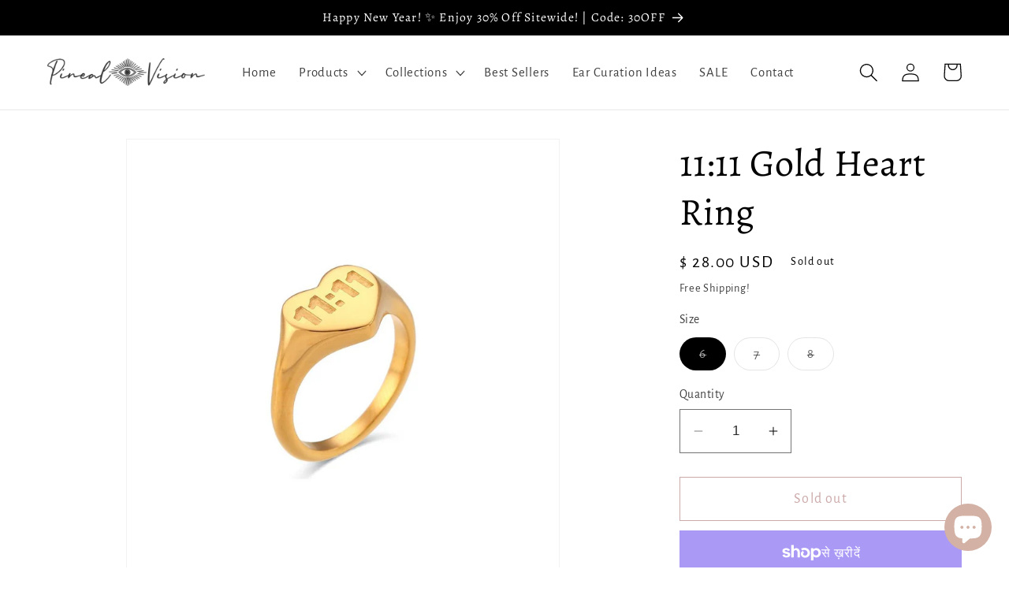

--- FILE ---
content_type: text/html; charset=utf-8
request_url: https://pinealvisionjewelry.com/hi/products/11-11-gold-heart-ring
body_size: 44457
content:
<!doctype html>
<html class="no-js" lang="hi">
  <head>
    <meta charset="utf-8">
    <meta http-equiv="X-UA-Compatible" content="IE=edge">
    <meta name="viewport" content="width=device-width,initial-scale=1">
    <meta name="theme-color" content="">
    <link rel="canonical" href="https://pinealvisionjewelry.com/hi/products/11-11-gold-heart-ring">
    <link rel="preconnect" href="https://cdn.shopify.com" crossorigin><link rel="icon" type="image/png" href="//pinealvisionjewelry.com/cdn/shop/files/Charcoal-Eye-Logo_40px.png?crop=center&height=32&v=1668280638&width=32"><link rel="preconnect" href="https://fonts.shopifycdn.com" crossorigin><title>
      11:11 Gold Heart Ring
 &ndash; Pineal Vision Jewelry</title>

    
      <meta name="description" content="The 11:11 Gold Heart Ring is perfect for anyone looking to manifest their wishes and good luck. Featuring an 11:11 engraving on a heart shaped signet ring, it&#39;s a reminder of the power of intention and is believed to be a spiritual sign. Be ready to receive luck and positive energy with this powerful angel number ring.">
    

    

<meta property="og:site_name" content="Pineal Vision Jewelry">
<meta property="og:url" content="https://pinealvisionjewelry.com/hi/products/11-11-gold-heart-ring">
<meta property="og:title" content="11:11 Gold Heart Ring">
<meta property="og:type" content="product">
<meta property="og:description" content="The 11:11 Gold Heart Ring is perfect for anyone looking to manifest their wishes and good luck. Featuring an 11:11 engraving on a heart shaped signet ring, it&#39;s a reminder of the power of intention and is believed to be a spiritual sign. Be ready to receive luck and positive energy with this powerful angel number ring."><meta property="og:image" content="http://pinealvisionjewelry.com/cdn/shop/products/1111-gold-heart-ring-1.jpg?v=1679410768">
  <meta property="og:image:secure_url" content="https://pinealvisionjewelry.com/cdn/shop/products/1111-gold-heart-ring-1.jpg?v=1679410768">
  <meta property="og:image:width" content="1000">
  <meta property="og:image:height" content="1000"><meta property="og:price:amount" content="28.00">
  <meta property="og:price:currency" content="USD"><meta name="twitter:card" content="summary_large_image">
<meta name="twitter:title" content="11:11 Gold Heart Ring">
<meta name="twitter:description" content="The 11:11 Gold Heart Ring is perfect for anyone looking to manifest their wishes and good luck. Featuring an 11:11 engraving on a heart shaped signet ring, it&#39;s a reminder of the power of intention and is believed to be a spiritual sign. Be ready to receive luck and positive energy with this powerful angel number ring.">


    <script src="//pinealvisionjewelry.com/cdn/shop/t/13/assets/constants.js?v=165488195745554878101677592737" defer="defer"></script>
    <script src="//pinealvisionjewelry.com/cdn/shop/t/13/assets/pubsub.js?v=2921868252632587581677592740" defer="defer"></script>
    <script src="//pinealvisionjewelry.com/cdn/shop/t/13/assets/global.js?v=85297797553816670871677592738" defer="defer"></script>
    <script>window.performance && window.performance.mark && window.performance.mark('shopify.content_for_header.start');</script><meta name="google-site-verification" content="-XM3gx2RwnX1YK8Goc3FN9kGyFNpTVwDeatWZD5RI58">
<meta id="shopify-digital-wallet" name="shopify-digital-wallet" content="/12428596/digital_wallets/dialog">
<meta name="shopify-checkout-api-token" content="79297ec2c9df92e8350571b10f45a952">
<link rel="alternate" hreflang="x-default" href="https://pinealvisionjewelry.com/products/11-11-gold-heart-ring">
<link rel="alternate" hreflang="en" href="https://pinealvisionjewelry.com/products/11-11-gold-heart-ring">
<link rel="alternate" hreflang="fr" href="https://pinealvisionjewelry.com/fr/products/11-11-gold-heart-ring">
<link rel="alternate" hreflang="de" href="https://pinealvisionjewelry.com/de/products/11-11-gold-heart-ring">
<link rel="alternate" hreflang="es" href="https://pinealvisionjewelry.com/es/products/11-11-gold-heart-ring">
<link rel="alternate" hreflang="hi" href="https://pinealvisionjewelry.com/hi/products/11-11-gold-heart-ring">
<link rel="alternate" hreflang="pl" href="https://pinealvisionjewelry.com/pl/products/11-11-gold-heart-ring">
<link rel="alternate" type="application/json+oembed" href="https://pinealvisionjewelry.com/hi/products/11-11-gold-heart-ring.oembed">
<script async="async" src="/checkouts/internal/preloads.js?locale=hi-US"></script>
<link rel="preconnect" href="https://shop.app" crossorigin="anonymous">
<script async="async" src="https://shop.app/checkouts/internal/preloads.js?locale=hi-US&shop_id=12428596" crossorigin="anonymous"></script>
<script id="apple-pay-shop-capabilities" type="application/json">{"shopId":12428596,"countryCode":"US","currencyCode":"USD","merchantCapabilities":["supports3DS"],"merchantId":"gid:\/\/shopify\/Shop\/12428596","merchantName":"Pineal Vision Jewelry","requiredBillingContactFields":["postalAddress","email"],"requiredShippingContactFields":["postalAddress","email"],"shippingType":"shipping","supportedNetworks":["visa","masterCard","amex","discover","elo","jcb"],"total":{"type":"pending","label":"Pineal Vision Jewelry","amount":"1.00"},"shopifyPaymentsEnabled":true,"supportsSubscriptions":true}</script>
<script id="shopify-features" type="application/json">{"accessToken":"79297ec2c9df92e8350571b10f45a952","betas":["rich-media-storefront-analytics"],"domain":"pinealvisionjewelry.com","predictiveSearch":true,"shopId":12428596,"locale":"hi"}</script>
<script>var Shopify = Shopify || {};
Shopify.shop = "pineal-vision-jewelry.myshopify.com";
Shopify.locale = "hi";
Shopify.currency = {"active":"USD","rate":"1.0"};
Shopify.country = "US";
Shopify.theme = {"name":"Updated copy of Dawn","id":136564474078,"schema_name":"Dawn","schema_version":"8.0.0","theme_store_id":887,"role":"main"};
Shopify.theme.handle = "null";
Shopify.theme.style = {"id":null,"handle":null};
Shopify.cdnHost = "pinealvisionjewelry.com/cdn";
Shopify.routes = Shopify.routes || {};
Shopify.routes.root = "/hi/";</script>
<script type="module">!function(o){(o.Shopify=o.Shopify||{}).modules=!0}(window);</script>
<script>!function(o){function n(){var o=[];function n(){o.push(Array.prototype.slice.apply(arguments))}return n.q=o,n}var t=o.Shopify=o.Shopify||{};t.loadFeatures=n(),t.autoloadFeatures=n()}(window);</script>
<script>
  window.ShopifyPay = window.ShopifyPay || {};
  window.ShopifyPay.apiHost = "shop.app\/pay";
  window.ShopifyPay.redirectState = null;
</script>
<script id="shop-js-analytics" type="application/json">{"pageType":"product"}</script>
<script defer="defer" async type="module" src="//pinealvisionjewelry.com/cdn/shopifycloud/shop-js/modules/v2/client.init-shop-cart-sync_CuQyxJxf.hi.esm.js"></script>
<script defer="defer" async type="module" src="//pinealvisionjewelry.com/cdn/shopifycloud/shop-js/modules/v2/chunk.common_CU74EJh2.esm.js"></script>
<script defer="defer" async type="module" src="//pinealvisionjewelry.com/cdn/shopifycloud/shop-js/modules/v2/chunk.modal_9AMQYCtl.esm.js"></script>
<script type="module">
  await import("//pinealvisionjewelry.com/cdn/shopifycloud/shop-js/modules/v2/client.init-shop-cart-sync_CuQyxJxf.hi.esm.js");
await import("//pinealvisionjewelry.com/cdn/shopifycloud/shop-js/modules/v2/chunk.common_CU74EJh2.esm.js");
await import("//pinealvisionjewelry.com/cdn/shopifycloud/shop-js/modules/v2/chunk.modal_9AMQYCtl.esm.js");

  window.Shopify.SignInWithShop?.initShopCartSync?.({"fedCMEnabled":true,"windoidEnabled":true});

</script>
<script defer="defer" async type="module" src="//pinealvisionjewelry.com/cdn/shopifycloud/shop-js/modules/v2/client.payment-terms_DmmbYEyi.hi.esm.js"></script>
<script defer="defer" async type="module" src="//pinealvisionjewelry.com/cdn/shopifycloud/shop-js/modules/v2/chunk.common_CU74EJh2.esm.js"></script>
<script defer="defer" async type="module" src="//pinealvisionjewelry.com/cdn/shopifycloud/shop-js/modules/v2/chunk.modal_9AMQYCtl.esm.js"></script>
<script type="module">
  await import("//pinealvisionjewelry.com/cdn/shopifycloud/shop-js/modules/v2/client.payment-terms_DmmbYEyi.hi.esm.js");
await import("//pinealvisionjewelry.com/cdn/shopifycloud/shop-js/modules/v2/chunk.common_CU74EJh2.esm.js");
await import("//pinealvisionjewelry.com/cdn/shopifycloud/shop-js/modules/v2/chunk.modal_9AMQYCtl.esm.js");

  
</script>
<script>
  window.Shopify = window.Shopify || {};
  if (!window.Shopify.featureAssets) window.Shopify.featureAssets = {};
  window.Shopify.featureAssets['shop-js'] = {"shop-cart-sync":["modules/v2/client.shop-cart-sync_CNd2bGBU.hi.esm.js","modules/v2/chunk.common_CU74EJh2.esm.js","modules/v2/chunk.modal_9AMQYCtl.esm.js"],"init-fed-cm":["modules/v2/client.init-fed-cm_algKhvNf.hi.esm.js","modules/v2/chunk.common_CU74EJh2.esm.js","modules/v2/chunk.modal_9AMQYCtl.esm.js"],"shop-toast-manager":["modules/v2/client.shop-toast-manager_UBt4hj6b.hi.esm.js","modules/v2/chunk.common_CU74EJh2.esm.js","modules/v2/chunk.modal_9AMQYCtl.esm.js"],"init-shop-cart-sync":["modules/v2/client.init-shop-cart-sync_CuQyxJxf.hi.esm.js","modules/v2/chunk.common_CU74EJh2.esm.js","modules/v2/chunk.modal_9AMQYCtl.esm.js"],"shop-button":["modules/v2/client.shop-button_DsIuyNJ7.hi.esm.js","modules/v2/chunk.common_CU74EJh2.esm.js","modules/v2/chunk.modal_9AMQYCtl.esm.js"],"init-windoid":["modules/v2/client.init-windoid_BJbtlCH_.hi.esm.js","modules/v2/chunk.common_CU74EJh2.esm.js","modules/v2/chunk.modal_9AMQYCtl.esm.js"],"shop-cash-offers":["modules/v2/client.shop-cash-offers_CcCTXbNF.hi.esm.js","modules/v2/chunk.common_CU74EJh2.esm.js","modules/v2/chunk.modal_9AMQYCtl.esm.js"],"pay-button":["modules/v2/client.pay-button_DSJLd5Go.hi.esm.js","modules/v2/chunk.common_CU74EJh2.esm.js","modules/v2/chunk.modal_9AMQYCtl.esm.js"],"init-customer-accounts":["modules/v2/client.init-customer-accounts_DN_gMb_Q.hi.esm.js","modules/v2/client.shop-login-button_B1lEhlFD.hi.esm.js","modules/v2/chunk.common_CU74EJh2.esm.js","modules/v2/chunk.modal_9AMQYCtl.esm.js"],"avatar":["modules/v2/client.avatar_BTnouDA3.hi.esm.js"],"checkout-modal":["modules/v2/client.checkout-modal_DveFCD_t.hi.esm.js","modules/v2/chunk.common_CU74EJh2.esm.js","modules/v2/chunk.modal_9AMQYCtl.esm.js"],"init-shop-for-new-customer-accounts":["modules/v2/client.init-shop-for-new-customer-accounts_CqS-aA5g.hi.esm.js","modules/v2/client.shop-login-button_B1lEhlFD.hi.esm.js","modules/v2/chunk.common_CU74EJh2.esm.js","modules/v2/chunk.modal_9AMQYCtl.esm.js"],"init-customer-accounts-sign-up":["modules/v2/client.init-customer-accounts-sign-up_C5TefC-9.hi.esm.js","modules/v2/client.shop-login-button_B1lEhlFD.hi.esm.js","modules/v2/chunk.common_CU74EJh2.esm.js","modules/v2/chunk.modal_9AMQYCtl.esm.js"],"init-shop-email-lookup-coordinator":["modules/v2/client.init-shop-email-lookup-coordinator_dEpdsBfp.hi.esm.js","modules/v2/chunk.common_CU74EJh2.esm.js","modules/v2/chunk.modal_9AMQYCtl.esm.js"],"shop-follow-button":["modules/v2/client.shop-follow-button_C-OV1XSX.hi.esm.js","modules/v2/chunk.common_CU74EJh2.esm.js","modules/v2/chunk.modal_9AMQYCtl.esm.js"],"shop-login-button":["modules/v2/client.shop-login-button_B1lEhlFD.hi.esm.js","modules/v2/chunk.common_CU74EJh2.esm.js","modules/v2/chunk.modal_9AMQYCtl.esm.js"],"shop-login":["modules/v2/client.shop-login_BbNvdB_w.hi.esm.js","modules/v2/chunk.common_CU74EJh2.esm.js","modules/v2/chunk.modal_9AMQYCtl.esm.js"],"lead-capture":["modules/v2/client.lead-capture_BtuD6f25.hi.esm.js","modules/v2/chunk.common_CU74EJh2.esm.js","modules/v2/chunk.modal_9AMQYCtl.esm.js"],"payment-terms":["modules/v2/client.payment-terms_DmmbYEyi.hi.esm.js","modules/v2/chunk.common_CU74EJh2.esm.js","modules/v2/chunk.modal_9AMQYCtl.esm.js"]};
</script>
<script>(function() {
  var isLoaded = false;
  function asyncLoad() {
    if (isLoaded) return;
    isLoaded = true;
    var urls = ["https:\/\/chimpstatic.com\/mcjs-connected\/js\/users\/6b46a4c528b311a3ab14b51fa\/5ffc9ce27cbe8f08d766a0dfc.js?shop=pineal-vision-jewelry.myshopify.com"];
    for (var i = 0; i < urls.length; i++) {
      var s = document.createElement('script');
      s.type = 'text/javascript';
      s.async = true;
      s.src = urls[i];
      var x = document.getElementsByTagName('script')[0];
      x.parentNode.insertBefore(s, x);
    }
  };
  if(window.attachEvent) {
    window.attachEvent('onload', asyncLoad);
  } else {
    window.addEventListener('load', asyncLoad, false);
  }
})();</script>
<script id="__st">var __st={"a":12428596,"offset":-18000,"reqid":"69a898eb-f7ca-4a55-9b28-ae4ed69deab9-1769695863","pageurl":"pinealvisionjewelry.com\/hi\/products\/11-11-gold-heart-ring","u":"1905096096f3","p":"product","rtyp":"product","rid":7993396920542};</script>
<script>window.ShopifyPaypalV4VisibilityTracking = true;</script>
<script id="captcha-bootstrap">!function(){'use strict';const t='contact',e='account',n='new_comment',o=[[t,t],['blogs',n],['comments',n],[t,'customer']],c=[[e,'customer_login'],[e,'guest_login'],[e,'recover_customer_password'],[e,'create_customer']],r=t=>t.map((([t,e])=>`form[action*='/${t}']:not([data-nocaptcha='true']) input[name='form_type'][value='${e}']`)).join(','),a=t=>()=>t?[...document.querySelectorAll(t)].map((t=>t.form)):[];function s(){const t=[...o],e=r(t);return a(e)}const i='password',u='form_key',d=['recaptcha-v3-token','g-recaptcha-response','h-captcha-response',i],f=()=>{try{return window.sessionStorage}catch{return}},m='__shopify_v',_=t=>t.elements[u];function p(t,e,n=!1){try{const o=window.sessionStorage,c=JSON.parse(o.getItem(e)),{data:r}=function(t){const{data:e,action:n}=t;return t[m]||n?{data:e,action:n}:{data:t,action:n}}(c);for(const[e,n]of Object.entries(r))t.elements[e]&&(t.elements[e].value=n);n&&o.removeItem(e)}catch(o){console.error('form repopulation failed',{error:o})}}const l='form_type',E='cptcha';function T(t){t.dataset[E]=!0}const w=window,h=w.document,L='Shopify',v='ce_forms',y='captcha';let A=!1;((t,e)=>{const n=(g='f06e6c50-85a8-45c8-87d0-21a2b65856fe',I='https://cdn.shopify.com/shopifycloud/storefront-forms-hcaptcha/ce_storefront_forms_captcha_hcaptcha.v1.5.2.iife.js',D={infoText:'hCaptcha से सुरक्षित',privacyText:'निजता',termsText:'शर्तें'},(t,e,n)=>{const o=w[L][v],c=o.bindForm;if(c)return c(t,g,e,D).then(n);var r;o.q.push([[t,g,e,D],n]),r=I,A||(h.body.append(Object.assign(h.createElement('script'),{id:'captcha-provider',async:!0,src:r})),A=!0)});var g,I,D;w[L]=w[L]||{},w[L][v]=w[L][v]||{},w[L][v].q=[],w[L][y]=w[L][y]||{},w[L][y].protect=function(t,e){n(t,void 0,e),T(t)},Object.freeze(w[L][y]),function(t,e,n,w,h,L){const[v,y,A,g]=function(t,e,n){const i=e?o:[],u=t?c:[],d=[...i,...u],f=r(d),m=r(i),_=r(d.filter((([t,e])=>n.includes(e))));return[a(f),a(m),a(_),s()]}(w,h,L),I=t=>{const e=t.target;return e instanceof HTMLFormElement?e:e&&e.form},D=t=>v().includes(t);t.addEventListener('submit',(t=>{const e=I(t);if(!e)return;const n=D(e)&&!e.dataset.hcaptchaBound&&!e.dataset.recaptchaBound,o=_(e),c=g().includes(e)&&(!o||!o.value);(n||c)&&t.preventDefault(),c&&!n&&(function(t){try{if(!f())return;!function(t){const e=f();if(!e)return;const n=_(t);if(!n)return;const o=n.value;o&&e.removeItem(o)}(t);const e=Array.from(Array(32),(()=>Math.random().toString(36)[2])).join('');!function(t,e){_(t)||t.append(Object.assign(document.createElement('input'),{type:'hidden',name:u})),t.elements[u].value=e}(t,e),function(t,e){const n=f();if(!n)return;const o=[...t.querySelectorAll(`input[type='${i}']`)].map((({name:t})=>t)),c=[...d,...o],r={};for(const[a,s]of new FormData(t).entries())c.includes(a)||(r[a]=s);n.setItem(e,JSON.stringify({[m]:1,action:t.action,data:r}))}(t,e)}catch(e){console.error('failed to persist form',e)}}(e),e.submit())}));const S=(t,e)=>{t&&!t.dataset[E]&&(n(t,e.some((e=>e===t))),T(t))};for(const o of['focusin','change'])t.addEventListener(o,(t=>{const e=I(t);D(e)&&S(e,y())}));const B=e.get('form_key'),M=e.get(l),P=B&&M;t.addEventListener('DOMContentLoaded',(()=>{const t=y();if(P)for(const e of t)e.elements[l].value===M&&p(e,B);[...new Set([...A(),...v().filter((t=>'true'===t.dataset.shopifyCaptcha))])].forEach((e=>S(e,t)))}))}(h,new URLSearchParams(w.location.search),n,t,e,['guest_login'])})(!0,!0)}();</script>
<script integrity="sha256-4kQ18oKyAcykRKYeNunJcIwy7WH5gtpwJnB7kiuLZ1E=" data-source-attribution="shopify.loadfeatures" defer="defer" src="//pinealvisionjewelry.com/cdn/shopifycloud/storefront/assets/storefront/load_feature-a0a9edcb.js" crossorigin="anonymous"></script>
<script crossorigin="anonymous" defer="defer" src="//pinealvisionjewelry.com/cdn/shopifycloud/storefront/assets/shopify_pay/storefront-65b4c6d7.js?v=20250812"></script>
<script data-source-attribution="shopify.dynamic_checkout.dynamic.init">var Shopify=Shopify||{};Shopify.PaymentButton=Shopify.PaymentButton||{isStorefrontPortableWallets:!0,init:function(){window.Shopify.PaymentButton.init=function(){};var t=document.createElement("script");t.src="https://pinealvisionjewelry.com/cdn/shopifycloud/portable-wallets/latest/portable-wallets.hi.js",t.type="module",document.head.appendChild(t)}};
</script>
<script data-source-attribution="shopify.dynamic_checkout.buyer_consent">
  function portableWalletsHideBuyerConsent(e){var t=document.getElementById("shopify-buyer-consent"),n=document.getElementById("shopify-subscription-policy-button");t&&n&&(t.classList.add("hidden"),t.setAttribute("aria-hidden","true"),n.removeEventListener("click",e))}function portableWalletsShowBuyerConsent(e){var t=document.getElementById("shopify-buyer-consent"),n=document.getElementById("shopify-subscription-policy-button");t&&n&&(t.classList.remove("hidden"),t.removeAttribute("aria-hidden"),n.addEventListener("click",e))}window.Shopify?.PaymentButton&&(window.Shopify.PaymentButton.hideBuyerConsent=portableWalletsHideBuyerConsent,window.Shopify.PaymentButton.showBuyerConsent=portableWalletsShowBuyerConsent);
</script>
<script>
  function portableWalletsCleanup(e){e&&e.src&&console.error("Failed to load portable wallets script "+e.src);var t=document.querySelectorAll("shopify-accelerated-checkout .shopify-payment-button__skeleton, shopify-accelerated-checkout-cart .wallet-cart-button__skeleton"),e=document.getElementById("shopify-buyer-consent");for(let e=0;e<t.length;e++)t[e].remove();e&&e.remove()}function portableWalletsNotLoadedAsModule(e){e instanceof ErrorEvent&&"string"==typeof e.message&&e.message.includes("import.meta")&&"string"==typeof e.filename&&e.filename.includes("portable-wallets")&&(window.removeEventListener("error",portableWalletsNotLoadedAsModule),window.Shopify.PaymentButton.failedToLoad=e,"loading"===document.readyState?document.addEventListener("DOMContentLoaded",window.Shopify.PaymentButton.init):window.Shopify.PaymentButton.init())}window.addEventListener("error",portableWalletsNotLoadedAsModule);
</script>

<script type="module" src="https://pinealvisionjewelry.com/cdn/shopifycloud/portable-wallets/latest/portable-wallets.hi.js" onError="portableWalletsCleanup(this)" crossorigin="anonymous"></script>
<script nomodule>
  document.addEventListener("DOMContentLoaded", portableWalletsCleanup);
</script>

<script id='scb4127' type='text/javascript' async='' src='https://pinealvisionjewelry.com/cdn/shopifycloud/privacy-banner/storefront-banner.js'></script><link id="shopify-accelerated-checkout-styles" rel="stylesheet" media="screen" href="https://pinealvisionjewelry.com/cdn/shopifycloud/portable-wallets/latest/accelerated-checkout-backwards-compat.css" crossorigin="anonymous">
<style id="shopify-accelerated-checkout-cart">
        #shopify-buyer-consent {
  margin-top: 1em;
  display: inline-block;
  width: 100%;
}

#shopify-buyer-consent.hidden {
  display: none;
}

#shopify-subscription-policy-button {
  background: none;
  border: none;
  padding: 0;
  text-decoration: underline;
  font-size: inherit;
  cursor: pointer;
}

#shopify-subscription-policy-button::before {
  box-shadow: none;
}

      </style>
<script id="sections-script" data-sections="header,footer" defer="defer" src="//pinealvisionjewelry.com/cdn/shop/t/13/compiled_assets/scripts.js?v=3137"></script>
<script>window.performance && window.performance.mark && window.performance.mark('shopify.content_for_header.end');</script>


    <style data-shopify>
      @font-face {
  font-family: "Alegreya Sans";
  font-weight: 400;
  font-style: normal;
  font-display: swap;
  src: url("//pinealvisionjewelry.com/cdn/fonts/alegreya_sans/alegreyasans_n4.e332e76eefe545db0f9180cd382ce06e2f88055f.woff2") format("woff2"),
       url("//pinealvisionjewelry.com/cdn/fonts/alegreya_sans/alegreyasans_n4.2f538e6a7581234d2f67054a40fbfd36d80c2e56.woff") format("woff");
}

      @font-face {
  font-family: "Alegreya Sans";
  font-weight: 700;
  font-style: normal;
  font-display: swap;
  src: url("//pinealvisionjewelry.com/cdn/fonts/alegreya_sans/alegreyasans_n7.3d9476fb0ebeda6ade9688d66cdb9524e329b866.woff2") format("woff2"),
       url("//pinealvisionjewelry.com/cdn/fonts/alegreya_sans/alegreyasans_n7.f29cc7ebdc42d1112e7f77e7b4655fa02c985111.woff") format("woff");
}

      @font-face {
  font-family: "Alegreya Sans";
  font-weight: 400;
  font-style: italic;
  font-display: swap;
  src: url("//pinealvisionjewelry.com/cdn/fonts/alegreya_sans/alegreyasans_i4.7156278bb23e48db294dc221d52a46fdc0183947.woff2") format("woff2"),
       url("//pinealvisionjewelry.com/cdn/fonts/alegreya_sans/alegreyasans_i4.7283a068f87063ea0a478d58f299dd97afe5e064.woff") format("woff");
}

      @font-face {
  font-family: "Alegreya Sans";
  font-weight: 700;
  font-style: italic;
  font-display: swap;
  src: url("//pinealvisionjewelry.com/cdn/fonts/alegreya_sans/alegreyasans_i7.55aed94c5c86deedc38bc8fc0b8f7fe64ec06c3a.woff2") format("woff2"),
       url("//pinealvisionjewelry.com/cdn/fonts/alegreya_sans/alegreyasans_i7.b894eb092626c7721e865b7909f1ef5f5df8d3ac.woff") format("woff");
}

      @font-face {
  font-family: Alegreya;
  font-weight: 400;
  font-style: normal;
  font-display: swap;
  src: url("//pinealvisionjewelry.com/cdn/fonts/alegreya/alegreya_n4.9d59d35c9865f13cc7223c9847768350c0c7301a.woff2") format("woff2"),
       url("//pinealvisionjewelry.com/cdn/fonts/alegreya/alegreya_n4.a883043573688913d15d350b7a40349399b2ef99.woff") format("woff");
}


      :root {
        --font-body-family: "Alegreya Sans", sans-serif;
        --font-body-style: normal;
        --font-body-weight: 400;
        --font-body-weight-bold: 700;

        --font-heading-family: Alegreya, serif;
        --font-heading-style: normal;
        --font-heading-weight: 400;

        --font-body-scale: 1.2;
        --font-heading-scale: 1.0;

        --color-base-text: 0, 0, 0;
        --color-shadow: 0, 0, 0;
        --color-base-background-1: 255, 255, 255;
        --color-base-background-2: 245, 245, 245;
        --color-base-solid-button-labels: 255, 255, 255;
        --color-base-outline-button-labels: 153, 85, 85;
        --color-base-accent-1: 153, 85, 85;
        --color-base-accent-2: 153, 85, 85;
        --payment-terms-background-color: #ffffff;

        --gradient-base-background-1: #ffffff;
        --gradient-base-background-2: #f5f5f5;
        --gradient-base-accent-1: linear-gradient(271deg, rgba(107, 41, 135, 1) 11%, rgba(186, 133, 148, 1) 84%);
        --gradient-base-accent-2: #995555;

        --media-padding: px;
        --media-border-opacity: 0.05;
        --media-border-width: 1px;
        --media-radius: 0px;
        --media-shadow-opacity: 0.0;
        --media-shadow-horizontal-offset: 0px;
        --media-shadow-vertical-offset: 4px;
        --media-shadow-blur-radius: 5px;
        --media-shadow-visible: 0;

        --page-width: 150rem;
        --page-width-margin: 0rem;

        --product-card-image-padding: 0.0rem;
        --product-card-corner-radius: 0.0rem;
        --product-card-text-alignment: left;
        --product-card-border-width: 0.0rem;
        --product-card-border-opacity: 0.1;
        --product-card-shadow-opacity: 0.0;
        --product-card-shadow-visible: 0;
        --product-card-shadow-horizontal-offset: 0.0rem;
        --product-card-shadow-vertical-offset: 0.4rem;
        --product-card-shadow-blur-radius: 0.5rem;

        --collection-card-image-padding: 0.0rem;
        --collection-card-corner-radius: 0.0rem;
        --collection-card-text-alignment: left;
        --collection-card-border-width: 0.0rem;
        --collection-card-border-opacity: 0.1;
        --collection-card-shadow-opacity: 0.0;
        --collection-card-shadow-visible: 0;
        --collection-card-shadow-horizontal-offset: 0.0rem;
        --collection-card-shadow-vertical-offset: 0.4rem;
        --collection-card-shadow-blur-radius: 0.5rem;

        --blog-card-image-padding: 0.0rem;
        --blog-card-corner-radius: 0.0rem;
        --blog-card-text-alignment: left;
        --blog-card-border-width: 0.0rem;
        --blog-card-border-opacity: 0.1;
        --blog-card-shadow-opacity: 0.0;
        --blog-card-shadow-visible: 0;
        --blog-card-shadow-horizontal-offset: 0.0rem;
        --blog-card-shadow-vertical-offset: 0.4rem;
        --blog-card-shadow-blur-radius: 0.5rem;

        --badge-corner-radius: 4.0rem;

        --popup-border-width: 1px;
        --popup-border-opacity: 0.1;
        --popup-corner-radius: 0px;
        --popup-shadow-opacity: 0.0;
        --popup-shadow-horizontal-offset: 0px;
        --popup-shadow-vertical-offset: 4px;
        --popup-shadow-blur-radius: 5px;

        --drawer-border-width: 1px;
        --drawer-border-opacity: 0.1;
        --drawer-shadow-opacity: 0.0;
        --drawer-shadow-horizontal-offset: 0px;
        --drawer-shadow-vertical-offset: 4px;
        --drawer-shadow-blur-radius: 5px;

        --spacing-sections-desktop: 0px;
        --spacing-sections-mobile: 0px;

        --grid-desktop-vertical-spacing: 8px;
        --grid-desktop-horizontal-spacing: 8px;
        --grid-mobile-vertical-spacing: 4px;
        --grid-mobile-horizontal-spacing: 4px;

        --text-boxes-border-opacity: 0.1;
        --text-boxes-border-width: 0px;
        --text-boxes-radius: 0px;
        --text-boxes-shadow-opacity: 0.0;
        --text-boxes-shadow-visible: 0;
        --text-boxes-shadow-horizontal-offset: 0px;
        --text-boxes-shadow-vertical-offset: 4px;
        --text-boxes-shadow-blur-radius: 5px;

        --buttons-radius: 0px;
        --buttons-radius-outset: 0px;
        --buttons-border-width: 1px;
        --buttons-border-opacity: 1.0;
        --buttons-shadow-opacity: 0.0;
        --buttons-shadow-visible: 0;
        --buttons-shadow-horizontal-offset: 0px;
        --buttons-shadow-vertical-offset: 4px;
        --buttons-shadow-blur-radius: 5px;
        --buttons-border-offset: 0px;

        --inputs-radius: 0px;
        --inputs-border-width: 1px;
        --inputs-border-opacity: 0.55;
        --inputs-shadow-opacity: 0.0;
        --inputs-shadow-horizontal-offset: 0px;
        --inputs-margin-offset: 0px;
        --inputs-shadow-vertical-offset: 4px;
        --inputs-shadow-blur-radius: 5px;
        --inputs-radius-outset: 0px;

        --variant-pills-radius: 40px;
        --variant-pills-border-width: 1px;
        --variant-pills-border-opacity: 0.55;
        --variant-pills-shadow-opacity: 0.0;
        --variant-pills-shadow-horizontal-offset: 0px;
        --variant-pills-shadow-vertical-offset: 4px;
        --variant-pills-shadow-blur-radius: 5px;
      }

      *,
      *::before,
      *::after {
        box-sizing: inherit;
      }

      html {
        box-sizing: border-box;
        font-size: calc(var(--font-body-scale) * 62.5%);
        height: 100%;
      }

      body {
        display: grid;
        grid-template-rows: auto auto 1fr auto;
        grid-template-columns: 100%;
        min-height: 100%;
        margin: 0;
        font-size: 1.5rem;
        letter-spacing: 0.06rem;
        line-height: calc(1 + 0.8 / var(--font-body-scale));
        font-family: var(--font-body-family);
        font-style: var(--font-body-style);
        font-weight: var(--font-body-weight);
      }

      @media screen and (min-width: 750px) {
        body {
          font-size: 1.6rem;
        }
      }
    </style>

    <link href="//pinealvisionjewelry.com/cdn/shop/t/13/assets/base.css?v=44268996784470653541767114996" rel="stylesheet" type="text/css" media="all" />
<link rel="preload" as="font" href="//pinealvisionjewelry.com/cdn/fonts/alegreya_sans/alegreyasans_n4.e332e76eefe545db0f9180cd382ce06e2f88055f.woff2" type="font/woff2" crossorigin><link rel="preload" as="font" href="//pinealvisionjewelry.com/cdn/fonts/alegreya/alegreya_n4.9d59d35c9865f13cc7223c9847768350c0c7301a.woff2" type="font/woff2" crossorigin><link rel="stylesheet" href="//pinealvisionjewelry.com/cdn/shop/t/13/assets/component-predictive-search.css?v=85913294783299393391677592738" media="print" onload="this.media='all'"><script>document.documentElement.className = document.documentElement.className.replace('no-js', 'js');
    if (Shopify.designMode) {
      document.documentElement.classList.add('shopify-design-mode');
    }
    </script>
  <script src="https://cdn.shopify.com/extensions/e8878072-2f6b-4e89-8082-94b04320908d/inbox-1254/assets/inbox-chat-loader.js" type="text/javascript" defer="defer"></script>
<link href="https://monorail-edge.shopifysvc.com" rel="dns-prefetch">
<script>(function(){if ("sendBeacon" in navigator && "performance" in window) {try {var session_token_from_headers = performance.getEntriesByType('navigation')[0].serverTiming.find(x => x.name == '_s').description;} catch {var session_token_from_headers = undefined;}var session_cookie_matches = document.cookie.match(/_shopify_s=([^;]*)/);var session_token_from_cookie = session_cookie_matches && session_cookie_matches.length === 2 ? session_cookie_matches[1] : "";var session_token = session_token_from_headers || session_token_from_cookie || "";function handle_abandonment_event(e) {var entries = performance.getEntries().filter(function(entry) {return /monorail-edge.shopifysvc.com/.test(entry.name);});if (!window.abandonment_tracked && entries.length === 0) {window.abandonment_tracked = true;var currentMs = Date.now();var navigation_start = performance.timing.navigationStart;var payload = {shop_id: 12428596,url: window.location.href,navigation_start,duration: currentMs - navigation_start,session_token,page_type: "product"};window.navigator.sendBeacon("https://monorail-edge.shopifysvc.com/v1/produce", JSON.stringify({schema_id: "online_store_buyer_site_abandonment/1.1",payload: payload,metadata: {event_created_at_ms: currentMs,event_sent_at_ms: currentMs}}));}}window.addEventListener('pagehide', handle_abandonment_event);}}());</script>
<script id="web-pixels-manager-setup">(function e(e,d,r,n,o){if(void 0===o&&(o={}),!Boolean(null===(a=null===(i=window.Shopify)||void 0===i?void 0:i.analytics)||void 0===a?void 0:a.replayQueue)){var i,a;window.Shopify=window.Shopify||{};var t=window.Shopify;t.analytics=t.analytics||{};var s=t.analytics;s.replayQueue=[],s.publish=function(e,d,r){return s.replayQueue.push([e,d,r]),!0};try{self.performance.mark("wpm:start")}catch(e){}var l=function(){var e={modern:/Edge?\/(1{2}[4-9]|1[2-9]\d|[2-9]\d{2}|\d{4,})\.\d+(\.\d+|)|Firefox\/(1{2}[4-9]|1[2-9]\d|[2-9]\d{2}|\d{4,})\.\d+(\.\d+|)|Chrom(ium|e)\/(9{2}|\d{3,})\.\d+(\.\d+|)|(Maci|X1{2}).+ Version\/(15\.\d+|(1[6-9]|[2-9]\d|\d{3,})\.\d+)([,.]\d+|)( \(\w+\)|)( Mobile\/\w+|) Safari\/|Chrome.+OPR\/(9{2}|\d{3,})\.\d+\.\d+|(CPU[ +]OS|iPhone[ +]OS|CPU[ +]iPhone|CPU IPhone OS|CPU iPad OS)[ +]+(15[._]\d+|(1[6-9]|[2-9]\d|\d{3,})[._]\d+)([._]\d+|)|Android:?[ /-](13[3-9]|1[4-9]\d|[2-9]\d{2}|\d{4,})(\.\d+|)(\.\d+|)|Android.+Firefox\/(13[5-9]|1[4-9]\d|[2-9]\d{2}|\d{4,})\.\d+(\.\d+|)|Android.+Chrom(ium|e)\/(13[3-9]|1[4-9]\d|[2-9]\d{2}|\d{4,})\.\d+(\.\d+|)|SamsungBrowser\/([2-9]\d|\d{3,})\.\d+/,legacy:/Edge?\/(1[6-9]|[2-9]\d|\d{3,})\.\d+(\.\d+|)|Firefox\/(5[4-9]|[6-9]\d|\d{3,})\.\d+(\.\d+|)|Chrom(ium|e)\/(5[1-9]|[6-9]\d|\d{3,})\.\d+(\.\d+|)([\d.]+$|.*Safari\/(?![\d.]+ Edge\/[\d.]+$))|(Maci|X1{2}).+ Version\/(10\.\d+|(1[1-9]|[2-9]\d|\d{3,})\.\d+)([,.]\d+|)( \(\w+\)|)( Mobile\/\w+|) Safari\/|Chrome.+OPR\/(3[89]|[4-9]\d|\d{3,})\.\d+\.\d+|(CPU[ +]OS|iPhone[ +]OS|CPU[ +]iPhone|CPU IPhone OS|CPU iPad OS)[ +]+(10[._]\d+|(1[1-9]|[2-9]\d|\d{3,})[._]\d+)([._]\d+|)|Android:?[ /-](13[3-9]|1[4-9]\d|[2-9]\d{2}|\d{4,})(\.\d+|)(\.\d+|)|Mobile Safari.+OPR\/([89]\d|\d{3,})\.\d+\.\d+|Android.+Firefox\/(13[5-9]|1[4-9]\d|[2-9]\d{2}|\d{4,})\.\d+(\.\d+|)|Android.+Chrom(ium|e)\/(13[3-9]|1[4-9]\d|[2-9]\d{2}|\d{4,})\.\d+(\.\d+|)|Android.+(UC? ?Browser|UCWEB|U3)[ /]?(15\.([5-9]|\d{2,})|(1[6-9]|[2-9]\d|\d{3,})\.\d+)\.\d+|SamsungBrowser\/(5\.\d+|([6-9]|\d{2,})\.\d+)|Android.+MQ{2}Browser\/(14(\.(9|\d{2,})|)|(1[5-9]|[2-9]\d|\d{3,})(\.\d+|))(\.\d+|)|K[Aa][Ii]OS\/(3\.\d+|([4-9]|\d{2,})\.\d+)(\.\d+|)/},d=e.modern,r=e.legacy,n=navigator.userAgent;return n.match(d)?"modern":n.match(r)?"legacy":"unknown"}(),u="modern"===l?"modern":"legacy",c=(null!=n?n:{modern:"",legacy:""})[u],f=function(e){return[e.baseUrl,"/wpm","/b",e.hashVersion,"modern"===e.buildTarget?"m":"l",".js"].join("")}({baseUrl:d,hashVersion:r,buildTarget:u}),m=function(e){var d=e.version,r=e.bundleTarget,n=e.surface,o=e.pageUrl,i=e.monorailEndpoint;return{emit:function(e){var a=e.status,t=e.errorMsg,s=(new Date).getTime(),l=JSON.stringify({metadata:{event_sent_at_ms:s},events:[{schema_id:"web_pixels_manager_load/3.1",payload:{version:d,bundle_target:r,page_url:o,status:a,surface:n,error_msg:t},metadata:{event_created_at_ms:s}}]});if(!i)return console&&console.warn&&console.warn("[Web Pixels Manager] No Monorail endpoint provided, skipping logging."),!1;try{return self.navigator.sendBeacon.bind(self.navigator)(i,l)}catch(e){}var u=new XMLHttpRequest;try{return u.open("POST",i,!0),u.setRequestHeader("Content-Type","text/plain"),u.send(l),!0}catch(e){return console&&console.warn&&console.warn("[Web Pixels Manager] Got an unhandled error while logging to Monorail."),!1}}}}({version:r,bundleTarget:l,surface:e.surface,pageUrl:self.location.href,monorailEndpoint:e.monorailEndpoint});try{o.browserTarget=l,function(e){var d=e.src,r=e.async,n=void 0===r||r,o=e.onload,i=e.onerror,a=e.sri,t=e.scriptDataAttributes,s=void 0===t?{}:t,l=document.createElement("script"),u=document.querySelector("head"),c=document.querySelector("body");if(l.async=n,l.src=d,a&&(l.integrity=a,l.crossOrigin="anonymous"),s)for(var f in s)if(Object.prototype.hasOwnProperty.call(s,f))try{l.dataset[f]=s[f]}catch(e){}if(o&&l.addEventListener("load",o),i&&l.addEventListener("error",i),u)u.appendChild(l);else{if(!c)throw new Error("Did not find a head or body element to append the script");c.appendChild(l)}}({src:f,async:!0,onload:function(){if(!function(){var e,d;return Boolean(null===(d=null===(e=window.Shopify)||void 0===e?void 0:e.analytics)||void 0===d?void 0:d.initialized)}()){var d=window.webPixelsManager.init(e)||void 0;if(d){var r=window.Shopify.analytics;r.replayQueue.forEach((function(e){var r=e[0],n=e[1],o=e[2];d.publishCustomEvent(r,n,o)})),r.replayQueue=[],r.publish=d.publishCustomEvent,r.visitor=d.visitor,r.initialized=!0}}},onerror:function(){return m.emit({status:"failed",errorMsg:"".concat(f," has failed to load")})},sri:function(e){var d=/^sha384-[A-Za-z0-9+/=]+$/;return"string"==typeof e&&d.test(e)}(c)?c:"",scriptDataAttributes:o}),m.emit({status:"loading"})}catch(e){m.emit({status:"failed",errorMsg:(null==e?void 0:e.message)||"Unknown error"})}}})({shopId: 12428596,storefrontBaseUrl: "https://pinealvisionjewelry.com",extensionsBaseUrl: "https://extensions.shopifycdn.com/cdn/shopifycloud/web-pixels-manager",monorailEndpoint: "https://monorail-edge.shopifysvc.com/unstable/produce_batch",surface: "storefront-renderer",enabledBetaFlags: ["2dca8a86"],webPixelsConfigList: [{"id":"401506526","configuration":"{\"config\":\"{\\\"pixel_id\\\":\\\"G-8CLHHNF7BS\\\",\\\"target_country\\\":\\\"US\\\",\\\"gtag_events\\\":[{\\\"type\\\":\\\"search\\\",\\\"action_label\\\":[\\\"G-8CLHHNF7BS\\\",\\\"AW-960363734\\\/ltWfCNaGsdkBENb598kD\\\"]},{\\\"type\\\":\\\"begin_checkout\\\",\\\"action_label\\\":[\\\"G-8CLHHNF7BS\\\",\\\"AW-960363734\\\/ATkhCNOGsdkBENb598kD\\\"]},{\\\"type\\\":\\\"view_item\\\",\\\"action_label\\\":[\\\"G-8CLHHNF7BS\\\",\\\"AW-960363734\\\/u1g5CM2GsdkBENb598kD\\\",\\\"MC-VK900JYBPZ\\\"]},{\\\"type\\\":\\\"purchase\\\",\\\"action_label\\\":[\\\"G-8CLHHNF7BS\\\",\\\"AW-960363734\\\/_6Q2CMqGsdkBENb598kD\\\",\\\"MC-VK900JYBPZ\\\"]},{\\\"type\\\":\\\"page_view\\\",\\\"action_label\\\":[\\\"G-8CLHHNF7BS\\\",\\\"AW-960363734\\\/XcmyCM-FsdkBENb598kD\\\",\\\"MC-VK900JYBPZ\\\"]},{\\\"type\\\":\\\"add_payment_info\\\",\\\"action_label\\\":[\\\"G-8CLHHNF7BS\\\",\\\"AW-960363734\\\/q98pCNmGsdkBENb598kD\\\"]},{\\\"type\\\":\\\"add_to_cart\\\",\\\"action_label\\\":[\\\"G-8CLHHNF7BS\\\",\\\"AW-960363734\\\/4tFyCNCGsdkBENb598kD\\\"]}],\\\"enable_monitoring_mode\\\":false}\"}","eventPayloadVersion":"v1","runtimeContext":"OPEN","scriptVersion":"b2a88bafab3e21179ed38636efcd8a93","type":"APP","apiClientId":1780363,"privacyPurposes":[],"dataSharingAdjustments":{"protectedCustomerApprovalScopes":["read_customer_address","read_customer_email","read_customer_name","read_customer_personal_data","read_customer_phone"]}},{"id":"192577758","configuration":"{\"pixel_id\":\"1050761111655757\",\"pixel_type\":\"facebook_pixel\",\"metaapp_system_user_token\":\"-\"}","eventPayloadVersion":"v1","runtimeContext":"OPEN","scriptVersion":"ca16bc87fe92b6042fbaa3acc2fbdaa6","type":"APP","apiClientId":2329312,"privacyPurposes":["ANALYTICS","MARKETING","SALE_OF_DATA"],"dataSharingAdjustments":{"protectedCustomerApprovalScopes":["read_customer_address","read_customer_email","read_customer_name","read_customer_personal_data","read_customer_phone"]}},{"id":"57999582","configuration":"{\"tagID\":\"2614404549204\"}","eventPayloadVersion":"v1","runtimeContext":"STRICT","scriptVersion":"18031546ee651571ed29edbe71a3550b","type":"APP","apiClientId":3009811,"privacyPurposes":["ANALYTICS","MARKETING","SALE_OF_DATA"],"dataSharingAdjustments":{"protectedCustomerApprovalScopes":["read_customer_address","read_customer_email","read_customer_name","read_customer_personal_data","read_customer_phone"]}},{"id":"shopify-app-pixel","configuration":"{}","eventPayloadVersion":"v1","runtimeContext":"STRICT","scriptVersion":"0450","apiClientId":"shopify-pixel","type":"APP","privacyPurposes":["ANALYTICS","MARKETING"]},{"id":"shopify-custom-pixel","eventPayloadVersion":"v1","runtimeContext":"LAX","scriptVersion":"0450","apiClientId":"shopify-pixel","type":"CUSTOM","privacyPurposes":["ANALYTICS","MARKETING"]}],isMerchantRequest: false,initData: {"shop":{"name":"Pineal Vision Jewelry","paymentSettings":{"currencyCode":"USD"},"myshopifyDomain":"pineal-vision-jewelry.myshopify.com","countryCode":"US","storefrontUrl":"https:\/\/pinealvisionjewelry.com\/hi"},"customer":null,"cart":null,"checkout":null,"productVariants":[{"price":{"amount":28.0,"currencyCode":"USD"},"product":{"title":"11:11 Gold Heart Ring","vendor":"Pineal Vision Jewelry","id":"7993396920542","untranslatedTitle":"11:11 Gold Heart Ring","url":"\/hi\/products\/11-11-gold-heart-ring","type":"Rings"},"id":"44093410836702","image":{"src":"\/\/pinealvisionjewelry.com\/cdn\/shop\/products\/1111-gold-heart-ring-1.jpg?v=1679410768"},"sku":"3256804647455183-Angel Number-6","title":"6","untranslatedTitle":"6"},{"price":{"amount":28.0,"currencyCode":"USD"},"product":{"title":"11:11 Gold Heart Ring","vendor":"Pineal Vision Jewelry","id":"7993396920542","untranslatedTitle":"11:11 Gold Heart Ring","url":"\/hi\/products\/11-11-gold-heart-ring","type":"Rings"},"id":"44093410869470","image":{"src":"\/\/pinealvisionjewelry.com\/cdn\/shop\/products\/1111-gold-heart-ring-1.jpg?v=1679410768"},"sku":"3256804647455183-Angel Number-7","title":"7","untranslatedTitle":"7"},{"price":{"amount":28.0,"currencyCode":"USD"},"product":{"title":"11:11 Gold Heart Ring","vendor":"Pineal Vision Jewelry","id":"7993396920542","untranslatedTitle":"11:11 Gold Heart Ring","url":"\/hi\/products\/11-11-gold-heart-ring","type":"Rings"},"id":"44093410902238","image":{"src":"\/\/pinealvisionjewelry.com\/cdn\/shop\/products\/1111-gold-heart-ring-1.jpg?v=1679410768"},"sku":"3256804647455183-Angel Number-8","title":"8","untranslatedTitle":"8"}],"purchasingCompany":null},},"https://pinealvisionjewelry.com/cdn","1d2a099fw23dfb22ep557258f5m7a2edbae",{"modern":"","legacy":""},{"shopId":"12428596","storefrontBaseUrl":"https:\/\/pinealvisionjewelry.com","extensionBaseUrl":"https:\/\/extensions.shopifycdn.com\/cdn\/shopifycloud\/web-pixels-manager","surface":"storefront-renderer","enabledBetaFlags":"[\"2dca8a86\"]","isMerchantRequest":"false","hashVersion":"1d2a099fw23dfb22ep557258f5m7a2edbae","publish":"custom","events":"[[\"page_viewed\",{}],[\"product_viewed\",{\"productVariant\":{\"price\":{\"amount\":28.0,\"currencyCode\":\"USD\"},\"product\":{\"title\":\"11:11 Gold Heart Ring\",\"vendor\":\"Pineal Vision Jewelry\",\"id\":\"7993396920542\",\"untranslatedTitle\":\"11:11 Gold Heart Ring\",\"url\":\"\/hi\/products\/11-11-gold-heart-ring\",\"type\":\"Rings\"},\"id\":\"44093410836702\",\"image\":{\"src\":\"\/\/pinealvisionjewelry.com\/cdn\/shop\/products\/1111-gold-heart-ring-1.jpg?v=1679410768\"},\"sku\":\"3256804647455183-Angel Number-6\",\"title\":\"6\",\"untranslatedTitle\":\"6\"}}]]"});</script><script>
  window.ShopifyAnalytics = window.ShopifyAnalytics || {};
  window.ShopifyAnalytics.meta = window.ShopifyAnalytics.meta || {};
  window.ShopifyAnalytics.meta.currency = 'USD';
  var meta = {"product":{"id":7993396920542,"gid":"gid:\/\/shopify\/Product\/7993396920542","vendor":"Pineal Vision Jewelry","type":"Rings","handle":"11-11-gold-heart-ring","variants":[{"id":44093410836702,"price":2800,"name":"11:11 Gold Heart Ring - 6","public_title":"6","sku":"3256804647455183-Angel Number-6"},{"id":44093410869470,"price":2800,"name":"11:11 Gold Heart Ring - 7","public_title":"7","sku":"3256804647455183-Angel Number-7"},{"id":44093410902238,"price":2800,"name":"11:11 Gold Heart Ring - 8","public_title":"8","sku":"3256804647455183-Angel Number-8"}],"remote":false},"page":{"pageType":"product","resourceType":"product","resourceId":7993396920542,"requestId":"69a898eb-f7ca-4a55-9b28-ae4ed69deab9-1769695863"}};
  for (var attr in meta) {
    window.ShopifyAnalytics.meta[attr] = meta[attr];
  }
</script>
<script class="analytics">
  (function () {
    var customDocumentWrite = function(content) {
      var jquery = null;

      if (window.jQuery) {
        jquery = window.jQuery;
      } else if (window.Checkout && window.Checkout.$) {
        jquery = window.Checkout.$;
      }

      if (jquery) {
        jquery('body').append(content);
      }
    };

    var hasLoggedConversion = function(token) {
      if (token) {
        return document.cookie.indexOf('loggedConversion=' + token) !== -1;
      }
      return false;
    }

    var setCookieIfConversion = function(token) {
      if (token) {
        var twoMonthsFromNow = new Date(Date.now());
        twoMonthsFromNow.setMonth(twoMonthsFromNow.getMonth() + 2);

        document.cookie = 'loggedConversion=' + token + '; expires=' + twoMonthsFromNow;
      }
    }

    var trekkie = window.ShopifyAnalytics.lib = window.trekkie = window.trekkie || [];
    if (trekkie.integrations) {
      return;
    }
    trekkie.methods = [
      'identify',
      'page',
      'ready',
      'track',
      'trackForm',
      'trackLink'
    ];
    trekkie.factory = function(method) {
      return function() {
        var args = Array.prototype.slice.call(arguments);
        args.unshift(method);
        trekkie.push(args);
        return trekkie;
      };
    };
    for (var i = 0; i < trekkie.methods.length; i++) {
      var key = trekkie.methods[i];
      trekkie[key] = trekkie.factory(key);
    }
    trekkie.load = function(config) {
      trekkie.config = config || {};
      trekkie.config.initialDocumentCookie = document.cookie;
      var first = document.getElementsByTagName('script')[0];
      var script = document.createElement('script');
      script.type = 'text/javascript';
      script.onerror = function(e) {
        var scriptFallback = document.createElement('script');
        scriptFallback.type = 'text/javascript';
        scriptFallback.onerror = function(error) {
                var Monorail = {
      produce: function produce(monorailDomain, schemaId, payload) {
        var currentMs = new Date().getTime();
        var event = {
          schema_id: schemaId,
          payload: payload,
          metadata: {
            event_created_at_ms: currentMs,
            event_sent_at_ms: currentMs
          }
        };
        return Monorail.sendRequest("https://" + monorailDomain + "/v1/produce", JSON.stringify(event));
      },
      sendRequest: function sendRequest(endpointUrl, payload) {
        // Try the sendBeacon API
        if (window && window.navigator && typeof window.navigator.sendBeacon === 'function' && typeof window.Blob === 'function' && !Monorail.isIos12()) {
          var blobData = new window.Blob([payload], {
            type: 'text/plain'
          });

          if (window.navigator.sendBeacon(endpointUrl, blobData)) {
            return true;
          } // sendBeacon was not successful

        } // XHR beacon

        var xhr = new XMLHttpRequest();

        try {
          xhr.open('POST', endpointUrl);
          xhr.setRequestHeader('Content-Type', 'text/plain');
          xhr.send(payload);
        } catch (e) {
          console.log(e);
        }

        return false;
      },
      isIos12: function isIos12() {
        return window.navigator.userAgent.lastIndexOf('iPhone; CPU iPhone OS 12_') !== -1 || window.navigator.userAgent.lastIndexOf('iPad; CPU OS 12_') !== -1;
      }
    };
    Monorail.produce('monorail-edge.shopifysvc.com',
      'trekkie_storefront_load_errors/1.1',
      {shop_id: 12428596,
      theme_id: 136564474078,
      app_name: "storefront",
      context_url: window.location.href,
      source_url: "//pinealvisionjewelry.com/cdn/s/trekkie.storefront.a804e9514e4efded663580eddd6991fcc12b5451.min.js"});

        };
        scriptFallback.async = true;
        scriptFallback.src = '//pinealvisionjewelry.com/cdn/s/trekkie.storefront.a804e9514e4efded663580eddd6991fcc12b5451.min.js';
        first.parentNode.insertBefore(scriptFallback, first);
      };
      script.async = true;
      script.src = '//pinealvisionjewelry.com/cdn/s/trekkie.storefront.a804e9514e4efded663580eddd6991fcc12b5451.min.js';
      first.parentNode.insertBefore(script, first);
    };
    trekkie.load(
      {"Trekkie":{"appName":"storefront","development":false,"defaultAttributes":{"shopId":12428596,"isMerchantRequest":null,"themeId":136564474078,"themeCityHash":"14762996639384675698","contentLanguage":"hi","currency":"USD","eventMetadataId":"1a1f5570-1e4e-4b94-a80c-e183c3be6ef2"},"isServerSideCookieWritingEnabled":true,"monorailRegion":"shop_domain","enabledBetaFlags":["65f19447","b5387b81"]},"Session Attribution":{},"S2S":{"facebookCapiEnabled":true,"source":"trekkie-storefront-renderer","apiClientId":580111}}
    );

    var loaded = false;
    trekkie.ready(function() {
      if (loaded) return;
      loaded = true;

      window.ShopifyAnalytics.lib = window.trekkie;

      var originalDocumentWrite = document.write;
      document.write = customDocumentWrite;
      try { window.ShopifyAnalytics.merchantGoogleAnalytics.call(this); } catch(error) {};
      document.write = originalDocumentWrite;

      window.ShopifyAnalytics.lib.page(null,{"pageType":"product","resourceType":"product","resourceId":7993396920542,"requestId":"69a898eb-f7ca-4a55-9b28-ae4ed69deab9-1769695863","shopifyEmitted":true});

      var match = window.location.pathname.match(/checkouts\/(.+)\/(thank_you|post_purchase)/)
      var token = match? match[1]: undefined;
      if (!hasLoggedConversion(token)) {
        setCookieIfConversion(token);
        window.ShopifyAnalytics.lib.track("Viewed Product",{"currency":"USD","variantId":44093410836702,"productId":7993396920542,"productGid":"gid:\/\/shopify\/Product\/7993396920542","name":"11:11 Gold Heart Ring - 6","price":"28.00","sku":"3256804647455183-Angel Number-6","brand":"Pineal Vision Jewelry","variant":"6","category":"Rings","nonInteraction":true,"remote":false},undefined,undefined,{"shopifyEmitted":true});
      window.ShopifyAnalytics.lib.track("monorail:\/\/trekkie_storefront_viewed_product\/1.1",{"currency":"USD","variantId":44093410836702,"productId":7993396920542,"productGid":"gid:\/\/shopify\/Product\/7993396920542","name":"11:11 Gold Heart Ring - 6","price":"28.00","sku":"3256804647455183-Angel Number-6","brand":"Pineal Vision Jewelry","variant":"6","category":"Rings","nonInteraction":true,"remote":false,"referer":"https:\/\/pinealvisionjewelry.com\/hi\/products\/11-11-gold-heart-ring"});
      }
    });


        var eventsListenerScript = document.createElement('script');
        eventsListenerScript.async = true;
        eventsListenerScript.src = "//pinealvisionjewelry.com/cdn/shopifycloud/storefront/assets/shop_events_listener-3da45d37.js";
        document.getElementsByTagName('head')[0].appendChild(eventsListenerScript);

})();</script>
  <script>
  if (!window.ga || (window.ga && typeof window.ga !== 'function')) {
    window.ga = function ga() {
      (window.ga.q = window.ga.q || []).push(arguments);
      if (window.Shopify && window.Shopify.analytics && typeof window.Shopify.analytics.publish === 'function') {
        window.Shopify.analytics.publish("ga_stub_called", {}, {sendTo: "google_osp_migration"});
      }
      console.error("Shopify's Google Analytics stub called with:", Array.from(arguments), "\nSee https://help.shopify.com/manual/promoting-marketing/pixels/pixel-migration#google for more information.");
    };
    if (window.Shopify && window.Shopify.analytics && typeof window.Shopify.analytics.publish === 'function') {
      window.Shopify.analytics.publish("ga_stub_initialized", {}, {sendTo: "google_osp_migration"});
    }
  }
</script>
<script
  defer
  src="https://pinealvisionjewelry.com/cdn/shopifycloud/perf-kit/shopify-perf-kit-3.1.0.min.js"
  data-application="storefront-renderer"
  data-shop-id="12428596"
  data-render-region="gcp-us-east1"
  data-page-type="product"
  data-theme-instance-id="136564474078"
  data-theme-name="Dawn"
  data-theme-version="8.0.0"
  data-monorail-region="shop_domain"
  data-resource-timing-sampling-rate="10"
  data-shs="true"
  data-shs-beacon="true"
  data-shs-export-with-fetch="true"
  data-shs-logs-sample-rate="1"
  data-shs-beacon-endpoint="https://pinealvisionjewelry.com/api/collect"
></script>
</head>

  <body class="gradient">
    <a class="skip-to-content-link button visually-hidden" href="#MainContent">
      Skip to content
    </a><!-- BEGIN sections: header-group -->
<div id="shopify-section-sections--16712648949982__announcement-bar" class="shopify-section shopify-section-group-header-group announcement-bar-section"><div class="announcement-bar color-background-1 gradient" role="region" aria-label="Announcement" ><a href="/hi/collections/best-sellers" class="announcement-bar__link link link--text focus-inset animate-arrow"><div class="page-width">
                <p class="announcement-bar__message center h5">
                  <span>Happy New Year! ✨ Enjoy 30% Off Sitewide! | Code: 30OFF</span><svg
  viewBox="0 0 14 10"
  fill="none"
  aria-hidden="true"
  focusable="false"
  class="icon icon-arrow"
  xmlns="http://www.w3.org/2000/svg"
>
  <path fill-rule="evenodd" clip-rule="evenodd" d="M8.537.808a.5.5 0 01.817-.162l4 4a.5.5 0 010 .708l-4 4a.5.5 0 11-.708-.708L11.793 5.5H1a.5.5 0 010-1h10.793L8.646 1.354a.5.5 0 01-.109-.546z" fill="currentColor">
</svg>

</p>
              </div></a></div>
</div><div id="shopify-section-sections--16712648949982__header" class="shopify-section shopify-section-group-header-group section-header"><link rel="stylesheet" href="//pinealvisionjewelry.com/cdn/shop/t/13/assets/component-list-menu.css?v=151968516119678728991677592739" media="print" onload="this.media='all'">
<link rel="stylesheet" href="//pinealvisionjewelry.com/cdn/shop/t/13/assets/component-search.css?v=184225813856820874251677592737" media="print" onload="this.media='all'">
<link rel="stylesheet" href="//pinealvisionjewelry.com/cdn/shop/t/13/assets/component-menu-drawer.css?v=182311192829367774911677592738" media="print" onload="this.media='all'">
<link rel="stylesheet" href="//pinealvisionjewelry.com/cdn/shop/t/13/assets/component-cart-notification.css?v=137625604348931474661677592737" media="print" onload="this.media='all'">
<link rel="stylesheet" href="//pinealvisionjewelry.com/cdn/shop/t/13/assets/component-cart-items.css?v=23917223812499722491677592740" media="print" onload="this.media='all'"><link rel="stylesheet" href="//pinealvisionjewelry.com/cdn/shop/t/13/assets/component-price.css?v=65402837579211014041677592738" media="print" onload="this.media='all'">
  <link rel="stylesheet" href="//pinealvisionjewelry.com/cdn/shop/t/13/assets/component-loading-overlay.css?v=167310470843593579841677592740" media="print" onload="this.media='all'"><link rel="stylesheet" href="//pinealvisionjewelry.com/cdn/shop/t/13/assets/component-mega-menu.css?v=106454108107686398031677592740" media="print" onload="this.media='all'">
  <noscript><link href="//pinealvisionjewelry.com/cdn/shop/t/13/assets/component-mega-menu.css?v=106454108107686398031677592740" rel="stylesheet" type="text/css" media="all" /></noscript><noscript><link href="//pinealvisionjewelry.com/cdn/shop/t/13/assets/component-list-menu.css?v=151968516119678728991677592739" rel="stylesheet" type="text/css" media="all" /></noscript>
<noscript><link href="//pinealvisionjewelry.com/cdn/shop/t/13/assets/component-search.css?v=184225813856820874251677592737" rel="stylesheet" type="text/css" media="all" /></noscript>
<noscript><link href="//pinealvisionjewelry.com/cdn/shop/t/13/assets/component-menu-drawer.css?v=182311192829367774911677592738" rel="stylesheet" type="text/css" media="all" /></noscript>
<noscript><link href="//pinealvisionjewelry.com/cdn/shop/t/13/assets/component-cart-notification.css?v=137625604348931474661677592737" rel="stylesheet" type="text/css" media="all" /></noscript>
<noscript><link href="//pinealvisionjewelry.com/cdn/shop/t/13/assets/component-cart-items.css?v=23917223812499722491677592740" rel="stylesheet" type="text/css" media="all" /></noscript>

<style>
  header-drawer {
    justify-self: start;
    margin-left: -1.2rem;
  }

  .header__heading-logo {
    max-width: 200px;
  }@media screen and (min-width: 990px) {
    header-drawer {
      display: none;
    }
  }

  .menu-drawer-container {
    display: flex;
  }

  .list-menu {
    list-style: none;
    padding: 0;
    margin: 0;
  }

  .list-menu--inline {
    display: inline-flex;
    flex-wrap: wrap;
  }

  summary.list-menu__item {
    padding-right: 2.7rem;
  }

  .list-menu__item {
    display: flex;
    align-items: center;
    line-height: calc(1 + 0.3 / var(--font-body-scale));
  }

  .list-menu__item--link {
    text-decoration: none;
    padding-bottom: 1rem;
    padding-top: 1rem;
    line-height: calc(1 + 0.8 / var(--font-body-scale));
  }

  @media screen and (min-width: 750px) {
    .list-menu__item--link {
      padding-bottom: 0.5rem;
      padding-top: 0.5rem;
    }
  }
</style><style data-shopify>.header {
    padding-top: 10px;
    padding-bottom: 10px;
  }

  .section-header {
    position: sticky; /* This is for fixing a Safari z-index issue. PR #2147 */
    margin-bottom: 0px;
  }

  @media screen and (min-width: 750px) {
    .section-header {
      margin-bottom: 0px;
    }
  }

  @media screen and (min-width: 990px) {
    .header {
      padding-top: 20px;
      padding-bottom: 20px;
    }
  }</style><script src="//pinealvisionjewelry.com/cdn/shop/t/13/assets/details-disclosure.js?v=153497636716254413831677592739" defer="defer"></script>
<script src="//pinealvisionjewelry.com/cdn/shop/t/13/assets/details-modal.js?v=4511761896672669691677592739" defer="defer"></script>
<script src="//pinealvisionjewelry.com/cdn/shop/t/13/assets/cart-notification.js?v=160453272920806432391677592737" defer="defer"></script>
<script src="//pinealvisionjewelry.com/cdn/shop/t/13/assets/search-form.js?v=113639710312857635801677592738" defer="defer"></script><svg xmlns="http://www.w3.org/2000/svg" class="hidden">
  <symbol id="icon-search" viewbox="0 0 18 19" fill="none">
    <path fill-rule="evenodd" clip-rule="evenodd" d="M11.03 11.68A5.784 5.784 0 112.85 3.5a5.784 5.784 0 018.18 8.18zm.26 1.12a6.78 6.78 0 11.72-.7l5.4 5.4a.5.5 0 11-.71.7l-5.41-5.4z" fill="currentColor"/>
  </symbol>

  <symbol id="icon-reset" class="icon icon-close"  fill="none" viewBox="0 0 18 18" stroke="currentColor">
    <circle r="8.5" cy="9" cx="9" stroke-opacity="0.2"/>
    <path d="M6.82972 6.82915L1.17193 1.17097" stroke-linecap="round" stroke-linejoin="round" transform="translate(5 5)"/>
    <path d="M1.22896 6.88502L6.77288 1.11523" stroke-linecap="round" stroke-linejoin="round" transform="translate(5 5)"/>
  </symbol>

  <symbol id="icon-close" class="icon icon-close" fill="none" viewBox="0 0 18 17">
    <path d="M.865 15.978a.5.5 0 00.707.707l7.433-7.431 7.579 7.282a.501.501 0 00.846-.37.5.5 0 00-.153-.351L9.712 8.546l7.417-7.416a.5.5 0 10-.707-.708L8.991 7.853 1.413.573a.5.5 0 10-.693.72l7.563 7.268-7.418 7.417z" fill="currentColor">
  </symbol>
</svg>
<sticky-header data-sticky-type="on-scroll-up" class="header-wrapper color-background-1 gradient header-wrapper--border-bottom">
  <header class="header header--middle-left header--mobile-center page-width header--has-menu"><header-drawer data-breakpoint="tablet">
        <details id="Details-menu-drawer-container" class="menu-drawer-container">
          <summary class="header__icon header__icon--menu header__icon--summary link focus-inset" aria-label="Menu">
            <span>
              <svg
  xmlns="http://www.w3.org/2000/svg"
  aria-hidden="true"
  focusable="false"
  class="icon icon-hamburger"
  fill="none"
  viewBox="0 0 18 16"
>
  <path d="M1 .5a.5.5 0 100 1h15.71a.5.5 0 000-1H1zM.5 8a.5.5 0 01.5-.5h15.71a.5.5 0 010 1H1A.5.5 0 01.5 8zm0 7a.5.5 0 01.5-.5h15.71a.5.5 0 010 1H1a.5.5 0 01-.5-.5z" fill="currentColor">
</svg>

              <svg
  xmlns="http://www.w3.org/2000/svg"
  aria-hidden="true"
  focusable="false"
  class="icon icon-close"
  fill="none"
  viewBox="0 0 18 17"
>
  <path d="M.865 15.978a.5.5 0 00.707.707l7.433-7.431 7.579 7.282a.501.501 0 00.846-.37.5.5 0 00-.153-.351L9.712 8.546l7.417-7.416a.5.5 0 10-.707-.708L8.991 7.853 1.413.573a.5.5 0 10-.693.72l7.563 7.268-7.418 7.417z" fill="currentColor">
</svg>

            </span>
          </summary>
          <div id="menu-drawer" class="gradient menu-drawer motion-reduce" tabindex="-1">
            <div class="menu-drawer__inner-container">
              <div class="menu-drawer__navigation-container">
                <nav class="menu-drawer__navigation">
                  <ul class="menu-drawer__menu has-submenu list-menu" role="list"><li><a href="/hi" class="menu-drawer__menu-item list-menu__item link link--text focus-inset">
                            Home
                          </a></li><li><details id="Details-menu-drawer-menu-item-2">
                            <summary class="menu-drawer__menu-item list-menu__item link link--text focus-inset">
                              Products
                              <svg
  viewBox="0 0 14 10"
  fill="none"
  aria-hidden="true"
  focusable="false"
  class="icon icon-arrow"
  xmlns="http://www.w3.org/2000/svg"
>
  <path fill-rule="evenodd" clip-rule="evenodd" d="M8.537.808a.5.5 0 01.817-.162l4 4a.5.5 0 010 .708l-4 4a.5.5 0 11-.708-.708L11.793 5.5H1a.5.5 0 010-1h10.793L8.646 1.354a.5.5 0 01-.109-.546z" fill="currentColor">
</svg>

                              <svg aria-hidden="true" focusable="false" class="icon icon-caret" viewBox="0 0 10 6">
  <path fill-rule="evenodd" clip-rule="evenodd" d="M9.354.646a.5.5 0 00-.708 0L5 4.293 1.354.646a.5.5 0 00-.708.708l4 4a.5.5 0 00.708 0l4-4a.5.5 0 000-.708z" fill="currentColor">
</svg>

                            </summary>
                            <div id="link-products" class="menu-drawer__submenu has-submenu gradient motion-reduce" tabindex="-1">
                              <div class="menu-drawer__inner-submenu">
                                <button class="menu-drawer__close-button link link--text focus-inset" aria-expanded="true">
                                  <svg
  viewBox="0 0 14 10"
  fill="none"
  aria-hidden="true"
  focusable="false"
  class="icon icon-arrow"
  xmlns="http://www.w3.org/2000/svg"
>
  <path fill-rule="evenodd" clip-rule="evenodd" d="M8.537.808a.5.5 0 01.817-.162l4 4a.5.5 0 010 .708l-4 4a.5.5 0 11-.708-.708L11.793 5.5H1a.5.5 0 010-1h10.793L8.646 1.354a.5.5 0 01-.109-.546z" fill="currentColor">
</svg>

                                  Products
                                </button>
                                <ul class="menu-drawer__menu list-menu" role="list" tabindex="-1"><li><details id="Details-menu-drawer-submenu-1">
                                          <summary class="menu-drawer__menu-item link link--text list-menu__item focus-inset">
                                            All Jewelry
                                            <svg
  viewBox="0 0 14 10"
  fill="none"
  aria-hidden="true"
  focusable="false"
  class="icon icon-arrow"
  xmlns="http://www.w3.org/2000/svg"
>
  <path fill-rule="evenodd" clip-rule="evenodd" d="M8.537.808a.5.5 0 01.817-.162l4 4a.5.5 0 010 .708l-4 4a.5.5 0 11-.708-.708L11.793 5.5H1a.5.5 0 010-1h10.793L8.646 1.354a.5.5 0 01-.109-.546z" fill="currentColor">
</svg>

                                            <svg aria-hidden="true" focusable="false" class="icon icon-caret" viewBox="0 0 10 6">
  <path fill-rule="evenodd" clip-rule="evenodd" d="M9.354.646a.5.5 0 00-.708 0L5 4.293 1.354.646a.5.5 0 00-.708.708l4 4a.5.5 0 00.708 0l4-4a.5.5 0 000-.708z" fill="currentColor">
</svg>

                                          </summary>
                                          <div id="childlink-all-jewelry" class="menu-drawer__submenu has-submenu gradient motion-reduce">
                                            <button class="menu-drawer__close-button link link--text focus-inset" aria-expanded="true">
                                              <svg
  viewBox="0 0 14 10"
  fill="none"
  aria-hidden="true"
  focusable="false"
  class="icon icon-arrow"
  xmlns="http://www.w3.org/2000/svg"
>
  <path fill-rule="evenodd" clip-rule="evenodd" d="M8.537.808a.5.5 0 01.817-.162l4 4a.5.5 0 010 .708l-4 4a.5.5 0 11-.708-.708L11.793 5.5H1a.5.5 0 010-1h10.793L8.646 1.354a.5.5 0 01-.109-.546z" fill="currentColor">
</svg>

                                              All Jewelry
                                            </button>
                                            <ul class="menu-drawer__menu list-menu" role="list" tabindex="-1"><li>
                                                  <a href="/hi/collections/new-arrivals" class="menu-drawer__menu-item link link--text list-menu__item focus-inset">
                                                    New Arrivals
                                                  </a>
                                                </li><li>
                                                  <a href="/hi/collections/best-sellers" class="menu-drawer__menu-item link link--text list-menu__item focus-inset">
                                                    Best Sellers
                                                  </a>
                                                </li><li>
                                                  <a href="/hi/collections/sale" class="menu-drawer__menu-item link link--text list-menu__item focus-inset">
                                                    SALE
                                                  </a>
                                                </li></ul>
                                          </div>
                                        </details></li><li><details id="Details-menu-drawer-submenu-2">
                                          <summary class="menu-drawer__menu-item link link--text list-menu__item focus-inset">
                                            All Anklets
                                            <svg
  viewBox="0 0 14 10"
  fill="none"
  aria-hidden="true"
  focusable="false"
  class="icon icon-arrow"
  xmlns="http://www.w3.org/2000/svg"
>
  <path fill-rule="evenodd" clip-rule="evenodd" d="M8.537.808a.5.5 0 01.817-.162l4 4a.5.5 0 010 .708l-4 4a.5.5 0 11-.708-.708L11.793 5.5H1a.5.5 0 010-1h10.793L8.646 1.354a.5.5 0 01-.109-.546z" fill="currentColor">
</svg>

                                            <svg aria-hidden="true" focusable="false" class="icon icon-caret" viewBox="0 0 10 6">
  <path fill-rule="evenodd" clip-rule="evenodd" d="M9.354.646a.5.5 0 00-.708 0L5 4.293 1.354.646a.5.5 0 00-.708.708l4 4a.5.5 0 00.708 0l4-4a.5.5 0 000-.708z" fill="currentColor">
</svg>

                                          </summary>
                                          <div id="childlink-all-anklets" class="menu-drawer__submenu has-submenu gradient motion-reduce">
                                            <button class="menu-drawer__close-button link link--text focus-inset" aria-expanded="true">
                                              <svg
  viewBox="0 0 14 10"
  fill="none"
  aria-hidden="true"
  focusable="false"
  class="icon icon-arrow"
  xmlns="http://www.w3.org/2000/svg"
>
  <path fill-rule="evenodd" clip-rule="evenodd" d="M8.537.808a.5.5 0 01.817-.162l4 4a.5.5 0 010 .708l-4 4a.5.5 0 11-.708-.708L11.793 5.5H1a.5.5 0 010-1h10.793L8.646 1.354a.5.5 0 01-.109-.546z" fill="currentColor">
</svg>

                                              All Anklets
                                            </button>
                                            <ul class="menu-drawer__menu list-menu" role="list" tabindex="-1"><li>
                                                  <a href="/hi/collections/anklet-sets" class="menu-drawer__menu-item link link--text list-menu__item focus-inset">
                                                    Anklet Sets
                                                  </a>
                                                </li></ul>
                                          </div>
                                        </details></li><li><details id="Details-menu-drawer-submenu-3">
                                          <summary class="menu-drawer__menu-item link link--text list-menu__item focus-inset">
                                            All Earrings
                                            <svg
  viewBox="0 0 14 10"
  fill="none"
  aria-hidden="true"
  focusable="false"
  class="icon icon-arrow"
  xmlns="http://www.w3.org/2000/svg"
>
  <path fill-rule="evenodd" clip-rule="evenodd" d="M8.537.808a.5.5 0 01.817-.162l4 4a.5.5 0 010 .708l-4 4a.5.5 0 11-.708-.708L11.793 5.5H1a.5.5 0 010-1h10.793L8.646 1.354a.5.5 0 01-.109-.546z" fill="currentColor">
</svg>

                                            <svg aria-hidden="true" focusable="false" class="icon icon-caret" viewBox="0 0 10 6">
  <path fill-rule="evenodd" clip-rule="evenodd" d="M9.354.646a.5.5 0 00-.708 0L5 4.293 1.354.646a.5.5 0 00-.708.708l4 4a.5.5 0 00.708 0l4-4a.5.5 0 000-.708z" fill="currentColor">
</svg>

                                          </summary>
                                          <div id="childlink-all-earrings" class="menu-drawer__submenu has-submenu gradient motion-reduce">
                                            <button class="menu-drawer__close-button link link--text focus-inset" aria-expanded="true">
                                              <svg
  viewBox="0 0 14 10"
  fill="none"
  aria-hidden="true"
  focusable="false"
  class="icon icon-arrow"
  xmlns="http://www.w3.org/2000/svg"
>
  <path fill-rule="evenodd" clip-rule="evenodd" d="M8.537.808a.5.5 0 01.817-.162l4 4a.5.5 0 010 .708l-4 4a.5.5 0 11-.708-.708L11.793 5.5H1a.5.5 0 010-1h10.793L8.646 1.354a.5.5 0 01-.109-.546z" fill="currentColor">
</svg>

                                              All Earrings
                                            </button>
                                            <ul class="menu-drawer__menu list-menu" role="list" tabindex="-1"><li>
                                                  <a href="/hi/collections/studs" class="menu-drawer__menu-item link link--text list-menu__item focus-inset">
                                                    Studs
                                                  </a>
                                                </li><li>
                                                  <a href="/hi/collections/hoops" class="menu-drawer__menu-item link link--text list-menu__item focus-inset">
                                                    Hoops
                                                  </a>
                                                </li><li>
                                                  <a href="/hi/collections/huggies" class="menu-drawer__menu-item link link--text list-menu__item focus-inset">
                                                    Huggies
                                                  </a>
                                                </li><li>
                                                  <a href="/hi/collections/ear-cuffs" class="menu-drawer__menu-item link link--text list-menu__item focus-inset">
                                                    Ear Cuffs
                                                  </a>
                                                </li><li>
                                                  <a href="/hi/collections/single-earrings" class="menu-drawer__menu-item link link--text list-menu__item focus-inset">
                                                    Single Earrings
                                                  </a>
                                                </li><li>
                                                  <a href="/hi/collections/cartilage-piercings" class="menu-drawer__menu-item link link--text list-menu__item focus-inset">
                                                    Cartilage Piercings
                                                  </a>
                                                </li></ul>
                                          </div>
                                        </details></li><li><details id="Details-menu-drawer-submenu-4">
                                          <summary class="menu-drawer__menu-item link link--text list-menu__item focus-inset">
                                            All Bracelets
                                            <svg
  viewBox="0 0 14 10"
  fill="none"
  aria-hidden="true"
  focusable="false"
  class="icon icon-arrow"
  xmlns="http://www.w3.org/2000/svg"
>
  <path fill-rule="evenodd" clip-rule="evenodd" d="M8.537.808a.5.5 0 01.817-.162l4 4a.5.5 0 010 .708l-4 4a.5.5 0 11-.708-.708L11.793 5.5H1a.5.5 0 010-1h10.793L8.646 1.354a.5.5 0 01-.109-.546z" fill="currentColor">
</svg>

                                            <svg aria-hidden="true" focusable="false" class="icon icon-caret" viewBox="0 0 10 6">
  <path fill-rule="evenodd" clip-rule="evenodd" d="M9.354.646a.5.5 0 00-.708 0L5 4.293 1.354.646a.5.5 0 00-.708.708l4 4a.5.5 0 00.708 0l4-4a.5.5 0 000-.708z" fill="currentColor">
</svg>

                                          </summary>
                                          <div id="childlink-all-bracelets" class="menu-drawer__submenu has-submenu gradient motion-reduce">
                                            <button class="menu-drawer__close-button link link--text focus-inset" aria-expanded="true">
                                              <svg
  viewBox="0 0 14 10"
  fill="none"
  aria-hidden="true"
  focusable="false"
  class="icon icon-arrow"
  xmlns="http://www.w3.org/2000/svg"
>
  <path fill-rule="evenodd" clip-rule="evenodd" d="M8.537.808a.5.5 0 01.817-.162l4 4a.5.5 0 010 .708l-4 4a.5.5 0 11-.708-.708L11.793 5.5H1a.5.5 0 010-1h10.793L8.646 1.354a.5.5 0 01-.109-.546z" fill="currentColor">
</svg>

                                              All Bracelets
                                            </button>
                                            <ul class="menu-drawer__menu list-menu" role="list" tabindex="-1"><li>
                                                  <a href="/hi/collections/dainty-bracelets" class="menu-drawer__menu-item link link--text list-menu__item focus-inset">
                                                    Dainty Bracelets
                                                  </a>
                                                </li><li>
                                                  <a href="/hi/collections/statement-bracelets" class="menu-drawer__menu-item link link--text list-menu__item focus-inset">
                                                    Statement Bracelets
                                                  </a>
                                                </li></ul>
                                          </div>
                                        </details></li><li><details id="Details-menu-drawer-submenu-5">
                                          <summary class="menu-drawer__menu-item link link--text list-menu__item focus-inset">
                                            All Necklaces
                                            <svg
  viewBox="0 0 14 10"
  fill="none"
  aria-hidden="true"
  focusable="false"
  class="icon icon-arrow"
  xmlns="http://www.w3.org/2000/svg"
>
  <path fill-rule="evenodd" clip-rule="evenodd" d="M8.537.808a.5.5 0 01.817-.162l4 4a.5.5 0 010 .708l-4 4a.5.5 0 11-.708-.708L11.793 5.5H1a.5.5 0 010-1h10.793L8.646 1.354a.5.5 0 01-.109-.546z" fill="currentColor">
</svg>

                                            <svg aria-hidden="true" focusable="false" class="icon icon-caret" viewBox="0 0 10 6">
  <path fill-rule="evenodd" clip-rule="evenodd" d="M9.354.646a.5.5 0 00-.708 0L5 4.293 1.354.646a.5.5 0 00-.708.708l4 4a.5.5 0 00.708 0l4-4a.5.5 0 000-.708z" fill="currentColor">
</svg>

                                          </summary>
                                          <div id="childlink-all-necklaces" class="menu-drawer__submenu has-submenu gradient motion-reduce">
                                            <button class="menu-drawer__close-button link link--text focus-inset" aria-expanded="true">
                                              <svg
  viewBox="0 0 14 10"
  fill="none"
  aria-hidden="true"
  focusable="false"
  class="icon icon-arrow"
  xmlns="http://www.w3.org/2000/svg"
>
  <path fill-rule="evenodd" clip-rule="evenodd" d="M8.537.808a.5.5 0 01.817-.162l4 4a.5.5 0 010 .708l-4 4a.5.5 0 11-.708-.708L11.793 5.5H1a.5.5 0 010-1h10.793L8.646 1.354a.5.5 0 01-.109-.546z" fill="currentColor">
</svg>

                                              All Necklaces
                                            </button>
                                            <ul class="menu-drawer__menu list-menu" role="list" tabindex="-1"><li>
                                                  <a href="/hi/collections/choker-necklaces" class="menu-drawer__menu-item link link--text list-menu__item focus-inset">
                                                    Chokers
                                                  </a>
                                                </li><li>
                                                  <a href="/hi/collections/dainty-necklaces" class="menu-drawer__menu-item link link--text list-menu__item focus-inset">
                                                    Dainty Necklaces
                                                  </a>
                                                </li><li>
                                                  <a href="/hi/collections/statement-necklaces" class="menu-drawer__menu-item link link--text list-menu__item focus-inset">
                                                    Statement Necklaces
                                                  </a>
                                                </li></ul>
                                          </div>
                                        </details></li><li><details id="Details-menu-drawer-submenu-6">
                                          <summary class="menu-drawer__menu-item link link--text list-menu__item focus-inset">
                                            All Rings
                                            <svg
  viewBox="0 0 14 10"
  fill="none"
  aria-hidden="true"
  focusable="false"
  class="icon icon-arrow"
  xmlns="http://www.w3.org/2000/svg"
>
  <path fill-rule="evenodd" clip-rule="evenodd" d="M8.537.808a.5.5 0 01.817-.162l4 4a.5.5 0 010 .708l-4 4a.5.5 0 11-.708-.708L11.793 5.5H1a.5.5 0 010-1h10.793L8.646 1.354a.5.5 0 01-.109-.546z" fill="currentColor">
</svg>

                                            <svg aria-hidden="true" focusable="false" class="icon icon-caret" viewBox="0 0 10 6">
  <path fill-rule="evenodd" clip-rule="evenodd" d="M9.354.646a.5.5 0 00-.708 0L5 4.293 1.354.646a.5.5 0 00-.708.708l4 4a.5.5 0 00.708 0l4-4a.5.5 0 000-.708z" fill="currentColor">
</svg>

                                          </summary>
                                          <div id="childlink-all-rings" class="menu-drawer__submenu has-submenu gradient motion-reduce">
                                            <button class="menu-drawer__close-button link link--text focus-inset" aria-expanded="true">
                                              <svg
  viewBox="0 0 14 10"
  fill="none"
  aria-hidden="true"
  focusable="false"
  class="icon icon-arrow"
  xmlns="http://www.w3.org/2000/svg"
>
  <path fill-rule="evenodd" clip-rule="evenodd" d="M8.537.808a.5.5 0 01.817-.162l4 4a.5.5 0 010 .708l-4 4a.5.5 0 11-.708-.708L11.793 5.5H1a.5.5 0 010-1h10.793L8.646 1.354a.5.5 0 01-.109-.546z" fill="currentColor">
</svg>

                                              All Rings
                                            </button>
                                            <ul class="menu-drawer__menu list-menu" role="list" tabindex="-1"><li>
                                                  <a href="/hi/collections/stacking-rings" class="menu-drawer__menu-item link link--text list-menu__item focus-inset">
                                                    Stacking Rings
                                                  </a>
                                                </li><li>
                                                  <a href="/hi/collections/statement-rings" class="menu-drawer__menu-item link link--text list-menu__item focus-inset">
                                                    Statement Rings
                                                  </a>
                                                </li><li>
                                                  <a href="/hi/collections/alternative-engagement-rings" class="menu-drawer__menu-item link link--text list-menu__item focus-inset">
                                                    Alternative Enagement
                                                  </a>
                                                </li></ul>
                                          </div>
                                        </details></li></ul>
                              </div>
                            </div>
                          </details></li><li><details id="Details-menu-drawer-menu-item-3">
                            <summary class="menu-drawer__menu-item list-menu__item link link--text focus-inset">
                              Collections
                              <svg
  viewBox="0 0 14 10"
  fill="none"
  aria-hidden="true"
  focusable="false"
  class="icon icon-arrow"
  xmlns="http://www.w3.org/2000/svg"
>
  <path fill-rule="evenodd" clip-rule="evenodd" d="M8.537.808a.5.5 0 01.817-.162l4 4a.5.5 0 010 .708l-4 4a.5.5 0 11-.708-.708L11.793 5.5H1a.5.5 0 010-1h10.793L8.646 1.354a.5.5 0 01-.109-.546z" fill="currentColor">
</svg>

                              <svg aria-hidden="true" focusable="false" class="icon icon-caret" viewBox="0 0 10 6">
  <path fill-rule="evenodd" clip-rule="evenodd" d="M9.354.646a.5.5 0 00-.708 0L5 4.293 1.354.646a.5.5 0 00-.708.708l4 4a.5.5 0 00.708 0l4-4a.5.5 0 000-.708z" fill="currentColor">
</svg>

                            </summary>
                            <div id="link-collections" class="menu-drawer__submenu has-submenu gradient motion-reduce" tabindex="-1">
                              <div class="menu-drawer__inner-submenu">
                                <button class="menu-drawer__close-button link link--text focus-inset" aria-expanded="true">
                                  <svg
  viewBox="0 0 14 10"
  fill="none"
  aria-hidden="true"
  focusable="false"
  class="icon icon-arrow"
  xmlns="http://www.w3.org/2000/svg"
>
  <path fill-rule="evenodd" clip-rule="evenodd" d="M8.537.808a.5.5 0 01.817-.162l4 4a.5.5 0 010 .708l-4 4a.5.5 0 11-.708-.708L11.793 5.5H1a.5.5 0 010-1h10.793L8.646 1.354a.5.5 0 01-.109-.546z" fill="currentColor">
</svg>

                                  Collections
                                </button>
                                <ul class="menu-drawer__menu list-menu" role="list" tabindex="-1"><li><a href="/hi/collections/undying-love" class="menu-drawer__menu-item link link--text list-menu__item focus-inset">
                                          Undying Love
                                        </a></li><li><a href="/hi/collections/waterproof" class="menu-drawer__menu-item link link--text list-menu__item focus-inset">
                                          Waterproof Jewelry
                                        </a></li><li><a href="/hi/collections/organic" class="menu-drawer__menu-item link link--text list-menu__item focus-inset">
                                          Organic
                                        </a></li><li><a href="/hi/collections/personalized" class="menu-drawer__menu-item link link--text list-menu__item focus-inset">
                                          Personalized
                                        </a></li><li><a href="/hi/collections/zodiac-birthstone" class="menu-drawer__menu-item link link--text list-menu__item focus-inset">
                                          Zodiac &amp; Birthstone
                                        </a></li><li><a href="/hi/collections/celestial" class="menu-drawer__menu-item link link--text list-menu__item focus-inset">
                                          Celestial
                                        </a></li><li><a href="/hi/collections/butterfly" class="menu-drawer__menu-item link link--text list-menu__item focus-inset">
                                          Butterfly Babe
                                        </a></li><li><a href="/hi/collections/ear-bar" class="menu-drawer__menu-item link link--text list-menu__item focus-inset">
                                          Ear Bar
                                        </a></li><li><a href="/hi/collections/serpent" class="menu-drawer__menu-item link link--text list-menu__item focus-inset">
                                          Serpent
                                        </a></li><li><a href="/hi/collections/evil-eye" class="menu-drawer__menu-item link link--text list-menu__item focus-inset">
                                          Evil Eye
                                        </a></li><li><a href="/hi/collections/pearls" class="menu-drawer__menu-item link link--text list-menu__item focus-inset">
                                          Pearl Passion
                                        </a></li><li><a href="/hi/collections/beaded" class="menu-drawer__menu-item link link--text list-menu__item focus-inset">
                                          Beaded Series
                                        </a></li><li><a href="/hi/collections/rainbow" class="menu-drawer__menu-item link link--text list-menu__item focus-inset">
                                          Over The Rainbow
                                        </a></li></ul>
                              </div>
                            </div>
                          </details></li><li><a href="/hi/collections/best-sellers" class="menu-drawer__menu-item list-menu__item link link--text focus-inset">
                            Best Sellers
                          </a></li><li><a href="/hi/pages/ear-curation-ideas" class="menu-drawer__menu-item list-menu__item link link--text focus-inset">
                            Ear Curation Ideas
                          </a></li><li><a href="/hi/collections/sale" class="menu-drawer__menu-item list-menu__item link link--text focus-inset">
                            SALE
                          </a></li><li><a href="/hi/pages/contact" class="menu-drawer__menu-item list-menu__item link link--text focus-inset">
                            Contact
                          </a></li></ul>
                </nav>
                <div class="menu-drawer__utility-links"><a href="/hi/account/login" class="menu-drawer__account link focus-inset h5">
                      <svg
  xmlns="http://www.w3.org/2000/svg"
  aria-hidden="true"
  focusable="false"
  class="icon icon-account"
  fill="none"
  viewBox="0 0 18 19"
>
  <path fill-rule="evenodd" clip-rule="evenodd" d="M6 4.5a3 3 0 116 0 3 3 0 01-6 0zm3-4a4 4 0 100 8 4 4 0 000-8zm5.58 12.15c1.12.82 1.83 2.24 1.91 4.85H1.51c.08-2.6.79-4.03 1.9-4.85C4.66 11.75 6.5 11.5 9 11.5s4.35.26 5.58 1.15zM9 10.5c-2.5 0-4.65.24-6.17 1.35C1.27 12.98.5 14.93.5 18v.5h17V18c0-3.07-.77-5.02-2.33-6.15-1.52-1.1-3.67-1.35-6.17-1.35z" fill="currentColor">
</svg>

Log in</a><ul class="list list-social list-unstyled" role="list"><li class="list-social__item">
                        <a href="https://www.facebook.com/PinealVision/" class="list-social__link link"><svg aria-hidden="true" focusable="false" class="icon icon-facebook" viewBox="0 0 18 18">
  <path fill="currentColor" d="M16.42.61c.27 0 .5.1.69.28.19.2.28.42.28.7v15.44c0 .27-.1.5-.28.69a.94.94 0 01-.7.28h-4.39v-6.7h2.25l.31-2.65h-2.56v-1.7c0-.4.1-.72.28-.93.18-.2.5-.32 1-.32h1.37V3.35c-.6-.06-1.27-.1-2.01-.1-1.01 0-1.83.3-2.45.9-.62.6-.93 1.44-.93 2.53v1.97H7.04v2.65h2.24V18H.98c-.28 0-.5-.1-.7-.28a.94.94 0 01-.28-.7V1.59c0-.27.1-.5.28-.69a.94.94 0 01.7-.28h15.44z">
</svg>
<span class="visually-hidden">Facebook</span>
                        </a>
                      </li><li class="list-social__item">
                        <a href="https://www.pinterest.com/pinealvision_/" class="list-social__link link"><svg aria-hidden="true" focusable="false" class="icon icon-pinterest" viewBox="0 0 17 18">
  <path fill="currentColor" d="M8.48.58a8.42 8.42 0 015.9 2.45 8.42 8.42 0 011.33 10.08 8.28 8.28 0 01-7.23 4.16 8.5 8.5 0 01-2.37-.32c.42-.68.7-1.29.85-1.8l.59-2.29c.14.28.41.52.8.73.4.2.8.31 1.24.31.87 0 1.65-.25 2.34-.75a4.87 4.87 0 001.6-2.05 7.3 7.3 0 00.56-2.93c0-1.3-.5-2.41-1.49-3.36a5.27 5.27 0 00-3.8-1.43c-.93 0-1.8.16-2.58.48A5.23 5.23 0 002.85 8.6c0 .75.14 1.41.43 1.98.28.56.7.96 1.27 1.2.1.04.19.04.26 0 .07-.03.12-.1.15-.2l.18-.68c.05-.15.02-.3-.11-.45a2.35 2.35 0 01-.57-1.63A3.96 3.96 0 018.6 4.8c1.09 0 1.94.3 2.54.89.61.6.92 1.37.92 2.32 0 .8-.11 1.54-.33 2.21a3.97 3.97 0 01-.93 1.62c-.4.4-.87.6-1.4.6-.43 0-.78-.15-1.06-.47-.27-.32-.36-.7-.26-1.13a111.14 111.14 0 01.47-1.6l.18-.73c.06-.26.09-.47.09-.65 0-.36-.1-.66-.28-.89-.2-.23-.47-.35-.83-.35-.45 0-.83.2-1.13.62-.3.41-.46.93-.46 1.56a4.1 4.1 0 00.18 1.15l.06.15c-.6 2.58-.95 4.1-1.08 4.54-.12.55-.16 1.2-.13 1.94a8.4 8.4 0 01-5-7.65c0-2.3.81-4.28 2.44-5.9A8.04 8.04 0 018.48.57z">
</svg>
<span class="visually-hidden">Pinterest</span>
                        </a>
                      </li><li class="list-social__item">
                        <a href="https://www.instagram.com/pinealvisionjewelry/" class="list-social__link link"><svg aria-hidden="true" focusable="false" class="icon icon-instagram" viewBox="0 0 18 18">
  <path fill="currentColor" d="M8.77 1.58c2.34 0 2.62.01 3.54.05.86.04 1.32.18 1.63.3.41.17.7.35 1.01.66.3.3.5.6.65 1 .12.32.27.78.3 1.64.05.92.06 1.2.06 3.54s-.01 2.62-.05 3.54a4.79 4.79 0 01-.3 1.63c-.17.41-.35.7-.66 1.01-.3.3-.6.5-1.01.66-.31.12-.77.26-1.63.3-.92.04-1.2.05-3.54.05s-2.62 0-3.55-.05a4.79 4.79 0 01-1.62-.3c-.42-.16-.7-.35-1.01-.66-.31-.3-.5-.6-.66-1a4.87 4.87 0 01-.3-1.64c-.04-.92-.05-1.2-.05-3.54s0-2.62.05-3.54c.04-.86.18-1.32.3-1.63.16-.41.35-.7.66-1.01.3-.3.6-.5 1-.65.32-.12.78-.27 1.63-.3.93-.05 1.2-.06 3.55-.06zm0-1.58C6.39 0 6.09.01 5.15.05c-.93.04-1.57.2-2.13.4-.57.23-1.06.54-1.55 1.02C1 1.96.7 2.45.46 3.02c-.22.56-.37 1.2-.4 2.13C0 6.1 0 6.4 0 8.77s.01 2.68.05 3.61c.04.94.2 1.57.4 2.13.23.58.54 1.07 1.02 1.56.49.48.98.78 1.55 1.01.56.22 1.2.37 2.13.4.94.05 1.24.06 3.62.06 2.39 0 2.68-.01 3.62-.05.93-.04 1.57-.2 2.13-.41a4.27 4.27 0 001.55-1.01c.49-.49.79-.98 1.01-1.56.22-.55.37-1.19.41-2.13.04-.93.05-1.23.05-3.61 0-2.39 0-2.68-.05-3.62a6.47 6.47 0 00-.4-2.13 4.27 4.27 0 00-1.02-1.55A4.35 4.35 0 0014.52.46a6.43 6.43 0 00-2.13-.41A69 69 0 008.77 0z"/>
  <path fill="currentColor" d="M8.8 4a4.5 4.5 0 100 9 4.5 4.5 0 000-9zm0 7.43a2.92 2.92 0 110-5.85 2.92 2.92 0 010 5.85zM13.43 5a1.05 1.05 0 100-2.1 1.05 1.05 0 000 2.1z">
</svg>
<span class="visually-hidden">Instagram</span>
                        </a>
                      </li></ul>
                </div>
              </div>
            </div>
          </div>
        </details>
      </header-drawer><a href="/hi" class="header__heading-link link link--text focus-inset"><img src="//pinealvisionjewelry.com/cdn/shop/files/Pineal-Vision-Charcoal-Logo1.png?v=1613567346&amp;width=500" alt="Pineal Vision Jewelry" srcset="//pinealvisionjewelry.com/cdn/shop/files/Pineal-Vision-Charcoal-Logo1.png?v=1613567346&amp;width=50 50w, //pinealvisionjewelry.com/cdn/shop/files/Pineal-Vision-Charcoal-Logo1.png?v=1613567346&amp;width=100 100w, //pinealvisionjewelry.com/cdn/shop/files/Pineal-Vision-Charcoal-Logo1.png?v=1613567346&amp;width=150 150w, //pinealvisionjewelry.com/cdn/shop/files/Pineal-Vision-Charcoal-Logo1.png?v=1613567346&amp;width=200 200w, //pinealvisionjewelry.com/cdn/shop/files/Pineal-Vision-Charcoal-Logo1.png?v=1613567346&amp;width=250 250w, //pinealvisionjewelry.com/cdn/shop/files/Pineal-Vision-Charcoal-Logo1.png?v=1613567346&amp;width=300 300w, //pinealvisionjewelry.com/cdn/shop/files/Pineal-Vision-Charcoal-Logo1.png?v=1613567346&amp;width=400 400w, //pinealvisionjewelry.com/cdn/shop/files/Pineal-Vision-Charcoal-Logo1.png?v=1613567346&amp;width=500 500w" width="200" height="35.351089588377725" class="header__heading-logo motion-reduce">
</a><nav class="header__inline-menu">
          <ul class="list-menu list-menu--inline" role="list"><li><a href="/hi" class="header__menu-item list-menu__item link link--text focus-inset">
                    <span>Home</span>
                  </a></li><li><header-menu>
                    <details id="Details-HeaderMenu-2" class="mega-menu">
                      <summary class="header__menu-item list-menu__item link focus-inset">
                        <span>Products</span>
                        <svg aria-hidden="true" focusable="false" class="icon icon-caret" viewBox="0 0 10 6">
  <path fill-rule="evenodd" clip-rule="evenodd" d="M9.354.646a.5.5 0 00-.708 0L5 4.293 1.354.646a.5.5 0 00-.708.708l4 4a.5.5 0 00.708 0l4-4a.5.5 0 000-.708z" fill="currentColor">
</svg>

                      </summary>
                      <div id="MegaMenu-Content-2" class="mega-menu__content gradient motion-reduce global-settings-popup" tabindex="-1">
                        <ul class="mega-menu__list page-width" role="list"><li>
                              <a href="/hi/collections/all-jewelry" class="mega-menu__link mega-menu__link--level-2 link">
                                All Jewelry
                              </a><ul class="list-unstyled" role="list"><li>
                                      <a href="/hi/collections/new-arrivals" class="mega-menu__link link">
                                        New Arrivals
                                      </a>
                                    </li><li>
                                      <a href="/hi/collections/best-sellers" class="mega-menu__link link">
                                        Best Sellers
                                      </a>
                                    </li><li>
                                      <a href="/hi/collections/sale" class="mega-menu__link link">
                                        SALE
                                      </a>
                                    </li></ul></li><li>
                              <a href="/hi/collections/anklets" class="mega-menu__link mega-menu__link--level-2 link">
                                All Anklets
                              </a><ul class="list-unstyled" role="list"><li>
                                      <a href="/hi/collections/anklet-sets" class="mega-menu__link link">
                                        Anklet Sets
                                      </a>
                                    </li></ul></li><li>
                              <a href="/hi/collections/talisman-earrings" class="mega-menu__link mega-menu__link--level-2 link">
                                All Earrings
                              </a><ul class="list-unstyled" role="list"><li>
                                      <a href="/hi/collections/studs" class="mega-menu__link link">
                                        Studs
                                      </a>
                                    </li><li>
                                      <a href="/hi/collections/hoops" class="mega-menu__link link">
                                        Hoops
                                      </a>
                                    </li><li>
                                      <a href="/hi/collections/huggies" class="mega-menu__link link">
                                        Huggies
                                      </a>
                                    </li><li>
                                      <a href="/hi/collections/ear-cuffs" class="mega-menu__link link">
                                        Ear Cuffs
                                      </a>
                                    </li><li>
                                      <a href="/hi/collections/single-earrings" class="mega-menu__link link">
                                        Single Earrings
                                      </a>
                                    </li><li>
                                      <a href="/hi/collections/cartilage-piercings" class="mega-menu__link link">
                                        Cartilage Piercings
                                      </a>
                                    </li></ul></li><li>
                              <a href="/hi/collections/bracelets" class="mega-menu__link mega-menu__link--level-2 link">
                                All Bracelets
                              </a><ul class="list-unstyled" role="list"><li>
                                      <a href="/hi/collections/dainty-bracelets" class="mega-menu__link link">
                                        Dainty Bracelets
                                      </a>
                                    </li><li>
                                      <a href="/hi/collections/statement-bracelets" class="mega-menu__link link">
                                        Statement Bracelets
                                      </a>
                                    </li></ul></li><li>
                              <a href="/hi/collections/necklaces" class="mega-menu__link mega-menu__link--level-2 link">
                                All Necklaces
                              </a><ul class="list-unstyled" role="list"><li>
                                      <a href="/hi/collections/choker-necklaces" class="mega-menu__link link">
                                        Chokers
                                      </a>
                                    </li><li>
                                      <a href="/hi/collections/dainty-necklaces" class="mega-menu__link link">
                                        Dainty Necklaces
                                      </a>
                                    </li><li>
                                      <a href="/hi/collections/statement-necklaces" class="mega-menu__link link">
                                        Statement Necklaces
                                      </a>
                                    </li></ul></li><li>
                              <a href="/hi/collections/talisman-rings" class="mega-menu__link mega-menu__link--level-2 link">
                                All Rings
                              </a><ul class="list-unstyled" role="list"><li>
                                      <a href="/hi/collections/stacking-rings" class="mega-menu__link link">
                                        Stacking Rings
                                      </a>
                                    </li><li>
                                      <a href="/hi/collections/statement-rings" class="mega-menu__link link">
                                        Statement Rings
                                      </a>
                                    </li><li>
                                      <a href="/hi/collections/alternative-engagement-rings" class="mega-menu__link link">
                                        Alternative Enagement
                                      </a>
                                    </li></ul></li></ul>
                      </div>
                    </details>
                  </header-menu></li><li><header-menu>
                    <details id="Details-HeaderMenu-3" class="mega-menu">
                      <summary class="header__menu-item list-menu__item link focus-inset">
                        <span>Collections</span>
                        <svg aria-hidden="true" focusable="false" class="icon icon-caret" viewBox="0 0 10 6">
  <path fill-rule="evenodd" clip-rule="evenodd" d="M9.354.646a.5.5 0 00-.708 0L5 4.293 1.354.646a.5.5 0 00-.708.708l4 4a.5.5 0 00.708 0l4-4a.5.5 0 000-.708z" fill="currentColor">
</svg>

                      </summary>
                      <div id="MegaMenu-Content-3" class="mega-menu__content gradient motion-reduce global-settings-popup" tabindex="-1">
                        <ul class="mega-menu__list page-width mega-menu__list--condensed" role="list"><li>
                              <a href="/hi/collections/undying-love" class="mega-menu__link mega-menu__link--level-2 link">
                                Undying Love
                              </a></li><li>
                              <a href="/hi/collections/waterproof" class="mega-menu__link mega-menu__link--level-2 link">
                                Waterproof Jewelry
                              </a></li><li>
                              <a href="/hi/collections/organic" class="mega-menu__link mega-menu__link--level-2 link">
                                Organic
                              </a></li><li>
                              <a href="/hi/collections/personalized" class="mega-menu__link mega-menu__link--level-2 link">
                                Personalized
                              </a></li><li>
                              <a href="/hi/collections/zodiac-birthstone" class="mega-menu__link mega-menu__link--level-2 link">
                                Zodiac &amp; Birthstone
                              </a></li><li>
                              <a href="/hi/collections/celestial" class="mega-menu__link mega-menu__link--level-2 link">
                                Celestial
                              </a></li><li>
                              <a href="/hi/collections/butterfly" class="mega-menu__link mega-menu__link--level-2 link">
                                Butterfly Babe
                              </a></li><li>
                              <a href="/hi/collections/ear-bar" class="mega-menu__link mega-menu__link--level-2 link">
                                Ear Bar
                              </a></li><li>
                              <a href="/hi/collections/serpent" class="mega-menu__link mega-menu__link--level-2 link">
                                Serpent
                              </a></li><li>
                              <a href="/hi/collections/evil-eye" class="mega-menu__link mega-menu__link--level-2 link">
                                Evil Eye
                              </a></li><li>
                              <a href="/hi/collections/pearls" class="mega-menu__link mega-menu__link--level-2 link">
                                Pearl Passion
                              </a></li><li>
                              <a href="/hi/collections/beaded" class="mega-menu__link mega-menu__link--level-2 link">
                                Beaded Series
                              </a></li><li>
                              <a href="/hi/collections/rainbow" class="mega-menu__link mega-menu__link--level-2 link">
                                Over The Rainbow
                              </a></li></ul>
                      </div>
                    </details>
                  </header-menu></li><li><a href="/hi/collections/best-sellers" class="header__menu-item list-menu__item link link--text focus-inset">
                    <span>Best Sellers</span>
                  </a></li><li><a href="/hi/pages/ear-curation-ideas" class="header__menu-item list-menu__item link link--text focus-inset">
                    <span>Ear Curation Ideas</span>
                  </a></li><li><a href="/hi/collections/sale" class="header__menu-item list-menu__item link link--text focus-inset">
                    <span>SALE</span>
                  </a></li><li><a href="/hi/pages/contact" class="header__menu-item list-menu__item link link--text focus-inset">
                    <span>Contact</span>
                  </a></li></ul>
        </nav><div class="header__icons">
      <details-modal class="header__search">
        <details>
          <summary class="header__icon header__icon--search header__icon--summary link focus-inset modal__toggle" aria-haspopup="dialog" aria-label="Search">
            <span>
              <svg class="modal__toggle-open icon icon-search" aria-hidden="true" focusable="false">
                <use href="#icon-search">
              </svg>
              <svg class="modal__toggle-close icon icon-close" aria-hidden="true" focusable="false">
                <use href="#icon-close">
              </svg>
            </span>
          </summary>
          <div class="search-modal modal__content gradient" role="dialog" aria-modal="true" aria-label="Search">
            <div class="modal-overlay"></div>
            <div class="search-modal__content search-modal__content-bottom" tabindex="-1"><predictive-search class="search-modal__form" data-loading-text="Loading..."><form action="/hi/search" method="get" role="search" class="search search-modal__form">
                    <div class="field">
                      <input class="search__input field__input"
                        id="Search-In-Modal"
                        type="search"
                        name="q"
                        value=""
                        placeholder="Search"role="combobox"
                          aria-expanded="false"
                          aria-owns="predictive-search-results"
                          aria-controls="predictive-search-results"
                          aria-haspopup="listbox"
                          aria-autocomplete="list"
                          autocorrect="off"
                          autocomplete="off"
                          autocapitalize="off"
                          spellcheck="false">
                      <label class="field__label" for="Search-In-Modal">Search</label>
                      <input type="hidden" name="options[prefix]" value="last">
                      <button type="reset" class="reset__button field__button hidden" aria-label="Clear search term">
                        <svg class="icon icon-close" aria-hidden="true" focusable="false">
                          <use xlink:href="#icon-reset">
                        </svg>
                      </button>
                      <button class="search__button field__button" aria-label="Search">
                        <svg class="icon icon-search" aria-hidden="true" focusable="false">
                          <use href="#icon-search">
                        </svg>
                      </button>
                    </div><div class="predictive-search predictive-search--header" tabindex="-1" data-predictive-search>
                        <div class="predictive-search__loading-state">
                          <svg aria-hidden="true" focusable="false" class="spinner" viewBox="0 0 66 66" xmlns="http://www.w3.org/2000/svg">
                            <circle class="path" fill="none" stroke-width="6" cx="33" cy="33" r="30"></circle>
                          </svg>
                        </div>
                      </div>

                      <span class="predictive-search-status visually-hidden" role="status" aria-hidden="true"></span></form></predictive-search><button type="button" class="search-modal__close-button modal__close-button link link--text focus-inset" aria-label="Close">
                <svg class="icon icon-close" aria-hidden="true" focusable="false">
                  <use href="#icon-close">
                </svg>
              </button>
            </div>
          </div>
        </details>
      </details-modal><a href="/hi/account/login" class="header__icon header__icon--account link focus-inset small-hide">
          <svg
  xmlns="http://www.w3.org/2000/svg"
  aria-hidden="true"
  focusable="false"
  class="icon icon-account"
  fill="none"
  viewBox="0 0 18 19"
>
  <path fill-rule="evenodd" clip-rule="evenodd" d="M6 4.5a3 3 0 116 0 3 3 0 01-6 0zm3-4a4 4 0 100 8 4 4 0 000-8zm5.58 12.15c1.12.82 1.83 2.24 1.91 4.85H1.51c.08-2.6.79-4.03 1.9-4.85C4.66 11.75 6.5 11.5 9 11.5s4.35.26 5.58 1.15zM9 10.5c-2.5 0-4.65.24-6.17 1.35C1.27 12.98.5 14.93.5 18v.5h17V18c0-3.07-.77-5.02-2.33-6.15-1.52-1.1-3.67-1.35-6.17-1.35z" fill="currentColor">
</svg>

          <span class="visually-hidden">Log in</span>
        </a><a href="/hi/cart" class="header__icon header__icon--cart link focus-inset" id="cart-icon-bubble"><svg
  class="icon icon-cart-empty"
  aria-hidden="true"
  focusable="false"
  xmlns="http://www.w3.org/2000/svg"
  viewBox="0 0 40 40"
  fill="none"
>
  <path d="m15.75 11.8h-3.16l-.77 11.6a5 5 0 0 0 4.99 5.34h7.38a5 5 0 0 0 4.99-5.33l-.78-11.61zm0 1h-2.22l-.71 10.67a4 4 0 0 0 3.99 4.27h7.38a4 4 0 0 0 4-4.27l-.72-10.67h-2.22v.63a4.75 4.75 0 1 1 -9.5 0zm8.5 0h-7.5v.63a3.75 3.75 0 1 0 7.5 0z" fill="currentColor" fill-rule="evenodd"/>
</svg>
<span class="visually-hidden">Cart</span></a>
    </div>
  </header>
</sticky-header>

<cart-notification>
  <div class="cart-notification-wrapper page-width">
    <div
      id="cart-notification"
      class="cart-notification focus-inset color-background-1 gradient"
      aria-modal="true"
      aria-label="Item added to your cart"
      role="dialog"
      tabindex="-1"
    >
      <div class="cart-notification__header">
        <h2 class="cart-notification__heading caption-large text-body"><svg
  class="icon icon-checkmark color-foreground-text"
  aria-hidden="true"
  focusable="false"
  xmlns="http://www.w3.org/2000/svg"
  viewBox="0 0 12 9"
  fill="none"
>
  <path fill-rule="evenodd" clip-rule="evenodd" d="M11.35.643a.5.5 0 01.006.707l-6.77 6.886a.5.5 0 01-.719-.006L.638 4.845a.5.5 0 11.724-.69l2.872 3.011 6.41-6.517a.5.5 0 01.707-.006h-.001z" fill="currentColor"/>
</svg>
Item added to your cart
        </h2>
        <button
          type="button"
          class="cart-notification__close modal__close-button link link--text focus-inset"
          aria-label="Close"
        >
          <svg class="icon icon-close" aria-hidden="true" focusable="false">
            <use href="#icon-close">
          </svg>
        </button>
      </div>
      <div id="cart-notification-product" class="cart-notification-product"></div>
      <div class="cart-notification__links">
        <a
          href="/hi/cart"
          id="cart-notification-button"
          class="button button--secondary button--full-width"
        >View my cart</a>
        <form action="/hi/cart" method="post" id="cart-notification-form">
          <button class="button button--primary button--full-width" name="checkout">
            Check out
          </button>
        </form>
        <button type="button" class="link button-label">Continue shopping</button>
      </div>
    </div>
  </div>
</cart-notification>
<style data-shopify>
  .cart-notification {
    display: none;
  }
</style>


<script type="application/ld+json">
  {
    "@context": "http://schema.org",
    "@type": "Organization",
    "name": "Pineal Vision Jewelry",
    
      "logo": "https:\/\/pinealvisionjewelry.com\/cdn\/shop\/files\/Pineal-Vision-Charcoal-Logo1.png?v=1613567346\u0026width=500",
    
    "sameAs": [
      "",
      "https:\/\/www.facebook.com\/PinealVision\/",
      "https:\/\/www.pinterest.com\/pinealvision_\/",
      "https:\/\/www.instagram.com\/pinealvisionjewelry\/",
      "",
      "",
      "",
      "",
      ""
    ],
    "url": "https:\/\/pinealvisionjewelry.com"
  }
</script>
</div>
<!-- END sections: header-group -->

    <main id="MainContent" class="content-for-layout focus-none" role="main" tabindex="-1">
      <section id="shopify-section-template--16712649048286__main" class="shopify-section section"><section
  id="MainProduct-template--16712649048286__main"
  class="page-width section-template--16712649048286__main-padding"
  data-section="template--16712649048286__main"
>
  <link href="//pinealvisionjewelry.com/cdn/shop/t/13/assets/section-main-product.css?v=147635279664054329491677592737" rel="stylesheet" type="text/css" media="all" />
  <link href="//pinealvisionjewelry.com/cdn/shop/t/13/assets/component-accordion.css?v=180964204318874863811677592737" rel="stylesheet" type="text/css" media="all" />
  <link href="//pinealvisionjewelry.com/cdn/shop/t/13/assets/component-price.css?v=65402837579211014041677592738" rel="stylesheet" type="text/css" media="all" />
  <link href="//pinealvisionjewelry.com/cdn/shop/t/13/assets/component-rte.css?v=73443491922477598101677592740" rel="stylesheet" type="text/css" media="all" />
  <link href="//pinealvisionjewelry.com/cdn/shop/t/13/assets/component-slider.css?v=111384418465749404671677592738" rel="stylesheet" type="text/css" media="all" />
  <link href="//pinealvisionjewelry.com/cdn/shop/t/13/assets/component-rating.css?v=24573085263941240431677592739" rel="stylesheet" type="text/css" media="all" />
  <link href="//pinealvisionjewelry.com/cdn/shop/t/13/assets/component-loading-overlay.css?v=167310470843593579841677592740" rel="stylesheet" type="text/css" media="all" />
  <link href="//pinealvisionjewelry.com/cdn/shop/t/13/assets/component-deferred-media.css?v=54092797763792720131677592739" rel="stylesheet" type="text/css" media="all" />
<style data-shopify>.section-template--16712649048286__main-padding {
      padding-top: 27px;
      padding-bottom: 9px;
    }

    @media screen and (min-width: 750px) {
      .section-template--16712649048286__main-padding {
        padding-top: 36px;
        padding-bottom: 12px;
      }
    }</style><script src="//pinealvisionjewelry.com/cdn/shop/t/13/assets/product-info.js?v=174806172978439001541677592738" defer="defer"></script>
  <script src="//pinealvisionjewelry.com/cdn/shop/t/13/assets/product-form.js?v=38114553162799075761677592737" defer="defer"></script>
  


  <div class="product product--large product--left product--stacked product--mobile-hide grid grid--1-col grid--2-col-tablet">
    <div class="grid__item product__media-wrapper">
      
<media-gallery
  id="MediaGallery-template--16712649048286__main"
  role="region"
  
    class="product__column-sticky"
  
  aria-label="Gallery Viewer"
  data-desktop-layout="stacked"
>
  <div id="GalleryStatus-template--16712649048286__main" class="visually-hidden" role="status"></div>
  <slider-component id="GalleryViewer-template--16712649048286__main" class="slider-mobile-gutter"><a class="skip-to-content-link button visually-hidden quick-add-hidden" href="#ProductInfo-template--16712649048286__main">
        Skip to product information
      </a><ul
      id="Slider-Gallery-template--16712649048286__main"
      class="product__media-list contains-media grid grid--peek list-unstyled slider slider--mobile"
      role="list"
    ><li
          id="Slide-template--16712649048286__main-31766230434014"
          class="product__media-item grid__item slider__slide is-active product__media-item--variant"
          data-media-id="template--16712649048286__main-31766230434014"
        >

<div
  class="product-media-container media-type-image media-fit-contain global-media-settings gradient constrain-height"
  style="--ratio: 1.0; --preview-ratio: 1.0;"
>
  <noscript><div class="product__media media">
        <img src="//pinealvisionjewelry.com/cdn/shop/products/1111-gold-heart-ring-1.jpg?v=1679410768&amp;width=1946" alt="11:11 Gold Heart Ring." srcset="//pinealvisionjewelry.com/cdn/shop/products/1111-gold-heart-ring-1.jpg?v=1679410768&amp;width=246 246w, //pinealvisionjewelry.com/cdn/shop/products/1111-gold-heart-ring-1.jpg?v=1679410768&amp;width=493 493w, //pinealvisionjewelry.com/cdn/shop/products/1111-gold-heart-ring-1.jpg?v=1679410768&amp;width=600 600w, //pinealvisionjewelry.com/cdn/shop/products/1111-gold-heart-ring-1.jpg?v=1679410768&amp;width=713 713w, //pinealvisionjewelry.com/cdn/shop/products/1111-gold-heart-ring-1.jpg?v=1679410768&amp;width=823 823w, //pinealvisionjewelry.com/cdn/shop/products/1111-gold-heart-ring-1.jpg?v=1679410768&amp;width=990 990w, //pinealvisionjewelry.com/cdn/shop/products/1111-gold-heart-ring-1.jpg?v=1679410768&amp;width=1100 1100w, //pinealvisionjewelry.com/cdn/shop/products/1111-gold-heart-ring-1.jpg?v=1679410768&amp;width=1206 1206w, //pinealvisionjewelry.com/cdn/shop/products/1111-gold-heart-ring-1.jpg?v=1679410768&amp;width=1346 1346w, //pinealvisionjewelry.com/cdn/shop/products/1111-gold-heart-ring-1.jpg?v=1679410768&amp;width=1426 1426w, //pinealvisionjewelry.com/cdn/shop/products/1111-gold-heart-ring-1.jpg?v=1679410768&amp;width=1646 1646w, //pinealvisionjewelry.com/cdn/shop/products/1111-gold-heart-ring-1.jpg?v=1679410768&amp;width=1946 1946w" width="1946" height="1946" sizes="(min-width: 1500px) 910px, (min-width: 990px) calc(65.0vw - 10rem), (min-width: 750px) calc((100vw - 11.5rem) / 2), calc(100vw / 1 - 4rem)">
      </div></noscript>

  <modal-opener class="product__modal-opener product__modal-opener--image no-js-hidden" data-modal="#ProductModal-template--16712649048286__main">
    <span class="product__media-icon motion-reduce quick-add-hidden product__media-icon--lightbox" aria-hidden="true"><svg
  aria-hidden="true"
  focusable="false"
  class="icon icon-plus"
  width="19"
  height="19"
  viewBox="0 0 19 19"
  fill="none"
  xmlns="http://www.w3.org/2000/svg"
>
  <path fill-rule="evenodd" clip-rule="evenodd" d="M4.66724 7.93978C4.66655 7.66364 4.88984 7.43922 5.16598 7.43853L10.6996 7.42464C10.9758 7.42395 11.2002 7.64724 11.2009 7.92339C11.2016 8.19953 10.9783 8.42395 10.7021 8.42464L5.16849 8.43852C4.89235 8.43922 4.66793 8.21592 4.66724 7.93978Z" fill="currentColor"/>
  <path fill-rule="evenodd" clip-rule="evenodd" d="M7.92576 4.66463C8.2019 4.66394 8.42632 4.88723 8.42702 5.16337L8.4409 10.697C8.44159 10.9732 8.2183 11.1976 7.94215 11.1983C7.66601 11.199 7.44159 10.9757 7.4409 10.6995L7.42702 5.16588C7.42633 4.88974 7.64962 4.66532 7.92576 4.66463Z" fill="currentColor"/>
  <path fill-rule="evenodd" clip-rule="evenodd" d="M12.8324 3.03011C10.1255 0.323296 5.73693 0.323296 3.03011 3.03011C0.323296 5.73693 0.323296 10.1256 3.03011 12.8324C5.73693 15.5392 10.1255 15.5392 12.8324 12.8324C15.5392 10.1256 15.5392 5.73693 12.8324 3.03011ZM2.32301 2.32301C5.42035 -0.774336 10.4421 -0.774336 13.5395 2.32301C16.6101 5.39361 16.6366 10.3556 13.619 13.4588L18.2473 18.0871C18.4426 18.2824 18.4426 18.599 18.2473 18.7943C18.0521 18.9895 17.7355 18.9895 17.5402 18.7943L12.8778 14.1318C9.76383 16.6223 5.20839 16.4249 2.32301 13.5395C-0.774335 10.4421 -0.774335 5.42035 2.32301 2.32301Z" fill="currentColor"/>
</svg>
</span>
    <div class="product__media media media--transparent">
      <img src="//pinealvisionjewelry.com/cdn/shop/products/1111-gold-heart-ring-1.jpg?v=1679410768&amp;width=1946" alt="11:11 Gold Heart Ring." srcset="//pinealvisionjewelry.com/cdn/shop/products/1111-gold-heart-ring-1.jpg?v=1679410768&amp;width=246 246w, //pinealvisionjewelry.com/cdn/shop/products/1111-gold-heart-ring-1.jpg?v=1679410768&amp;width=493 493w, //pinealvisionjewelry.com/cdn/shop/products/1111-gold-heart-ring-1.jpg?v=1679410768&amp;width=600 600w, //pinealvisionjewelry.com/cdn/shop/products/1111-gold-heart-ring-1.jpg?v=1679410768&amp;width=713 713w, //pinealvisionjewelry.com/cdn/shop/products/1111-gold-heart-ring-1.jpg?v=1679410768&amp;width=823 823w, //pinealvisionjewelry.com/cdn/shop/products/1111-gold-heart-ring-1.jpg?v=1679410768&amp;width=990 990w, //pinealvisionjewelry.com/cdn/shop/products/1111-gold-heart-ring-1.jpg?v=1679410768&amp;width=1100 1100w, //pinealvisionjewelry.com/cdn/shop/products/1111-gold-heart-ring-1.jpg?v=1679410768&amp;width=1206 1206w, //pinealvisionjewelry.com/cdn/shop/products/1111-gold-heart-ring-1.jpg?v=1679410768&amp;width=1346 1346w, //pinealvisionjewelry.com/cdn/shop/products/1111-gold-heart-ring-1.jpg?v=1679410768&amp;width=1426 1426w, //pinealvisionjewelry.com/cdn/shop/products/1111-gold-heart-ring-1.jpg?v=1679410768&amp;width=1646 1646w, //pinealvisionjewelry.com/cdn/shop/products/1111-gold-heart-ring-1.jpg?v=1679410768&amp;width=1946 1946w" width="1946" height="1946" class="image-magnify-lightbox" sizes="(min-width: 1500px) 910px, (min-width: 990px) calc(65.0vw - 10rem), (min-width: 750px) calc((100vw - 11.5rem) / 2), calc(100vw / 1 - 4rem)">
    </div>
    <button class="product__media-toggle quick-add-hidden product__media-zoom-lightbox" type="button" aria-haspopup="dialog" data-media-id="31766230434014">
      <span class="visually-hidden">
        Open media 1 in modal
      </span>
    </button>
  </modal-opener></div>

        </li><li
            id="Slide-template--16712649048286__main-31766230499550"
            class="product__media-item grid__item slider__slide"
            data-media-id="template--16712649048286__main-31766230499550"
          >

<div
  class="product-media-container media-type-image media-fit-contain global-media-settings gradient constrain-height"
  style="--ratio: 1.0; --preview-ratio: 1.0;"
>
  <noscript><div class="product__media media">
        <img src="//pinealvisionjewelry.com/cdn/shop/products/1111-gold-heart-ring-3.jpg?v=1679410768&amp;width=1946" alt="A model wearing the 11:11 Gold Heart Ring." srcset="//pinealvisionjewelry.com/cdn/shop/products/1111-gold-heart-ring-3.jpg?v=1679410768&amp;width=246 246w, //pinealvisionjewelry.com/cdn/shop/products/1111-gold-heart-ring-3.jpg?v=1679410768&amp;width=493 493w, //pinealvisionjewelry.com/cdn/shop/products/1111-gold-heart-ring-3.jpg?v=1679410768&amp;width=600 600w, //pinealvisionjewelry.com/cdn/shop/products/1111-gold-heart-ring-3.jpg?v=1679410768&amp;width=713 713w, //pinealvisionjewelry.com/cdn/shop/products/1111-gold-heart-ring-3.jpg?v=1679410768&amp;width=823 823w, //pinealvisionjewelry.com/cdn/shop/products/1111-gold-heart-ring-3.jpg?v=1679410768&amp;width=990 990w, //pinealvisionjewelry.com/cdn/shop/products/1111-gold-heart-ring-3.jpg?v=1679410768&amp;width=1100 1100w, //pinealvisionjewelry.com/cdn/shop/products/1111-gold-heart-ring-3.jpg?v=1679410768&amp;width=1206 1206w, //pinealvisionjewelry.com/cdn/shop/products/1111-gold-heart-ring-3.jpg?v=1679410768&amp;width=1346 1346w, //pinealvisionjewelry.com/cdn/shop/products/1111-gold-heart-ring-3.jpg?v=1679410768&amp;width=1426 1426w, //pinealvisionjewelry.com/cdn/shop/products/1111-gold-heart-ring-3.jpg?v=1679410768&amp;width=1646 1646w, //pinealvisionjewelry.com/cdn/shop/products/1111-gold-heart-ring-3.jpg?v=1679410768&amp;width=1946 1946w" width="1946" height="1946" loading="lazy" sizes="(min-width: 1500px) 910px, (min-width: 990px) calc(65.0vw - 10rem), (min-width: 750px) calc((100vw - 11.5rem) / 2), calc(100vw / 1 - 4rem)">
      </div></noscript>

  <modal-opener class="product__modal-opener product__modal-opener--image no-js-hidden" data-modal="#ProductModal-template--16712649048286__main">
    <span class="product__media-icon motion-reduce quick-add-hidden product__media-icon--lightbox" aria-hidden="true"><svg
  aria-hidden="true"
  focusable="false"
  class="icon icon-plus"
  width="19"
  height="19"
  viewBox="0 0 19 19"
  fill="none"
  xmlns="http://www.w3.org/2000/svg"
>
  <path fill-rule="evenodd" clip-rule="evenodd" d="M4.66724 7.93978C4.66655 7.66364 4.88984 7.43922 5.16598 7.43853L10.6996 7.42464C10.9758 7.42395 11.2002 7.64724 11.2009 7.92339C11.2016 8.19953 10.9783 8.42395 10.7021 8.42464L5.16849 8.43852C4.89235 8.43922 4.66793 8.21592 4.66724 7.93978Z" fill="currentColor"/>
  <path fill-rule="evenodd" clip-rule="evenodd" d="M7.92576 4.66463C8.2019 4.66394 8.42632 4.88723 8.42702 5.16337L8.4409 10.697C8.44159 10.9732 8.2183 11.1976 7.94215 11.1983C7.66601 11.199 7.44159 10.9757 7.4409 10.6995L7.42702 5.16588C7.42633 4.88974 7.64962 4.66532 7.92576 4.66463Z" fill="currentColor"/>
  <path fill-rule="evenodd" clip-rule="evenodd" d="M12.8324 3.03011C10.1255 0.323296 5.73693 0.323296 3.03011 3.03011C0.323296 5.73693 0.323296 10.1256 3.03011 12.8324C5.73693 15.5392 10.1255 15.5392 12.8324 12.8324C15.5392 10.1256 15.5392 5.73693 12.8324 3.03011ZM2.32301 2.32301C5.42035 -0.774336 10.4421 -0.774336 13.5395 2.32301C16.6101 5.39361 16.6366 10.3556 13.619 13.4588L18.2473 18.0871C18.4426 18.2824 18.4426 18.599 18.2473 18.7943C18.0521 18.9895 17.7355 18.9895 17.5402 18.7943L12.8778 14.1318C9.76383 16.6223 5.20839 16.4249 2.32301 13.5395C-0.774335 10.4421 -0.774335 5.42035 2.32301 2.32301Z" fill="currentColor"/>
</svg>
</span>
    <div class="product__media media media--transparent">
      <img src="//pinealvisionjewelry.com/cdn/shop/products/1111-gold-heart-ring-3.jpg?v=1679410768&amp;width=1946" alt="A model wearing the 11:11 Gold Heart Ring." srcset="//pinealvisionjewelry.com/cdn/shop/products/1111-gold-heart-ring-3.jpg?v=1679410768&amp;width=246 246w, //pinealvisionjewelry.com/cdn/shop/products/1111-gold-heart-ring-3.jpg?v=1679410768&amp;width=493 493w, //pinealvisionjewelry.com/cdn/shop/products/1111-gold-heart-ring-3.jpg?v=1679410768&amp;width=600 600w, //pinealvisionjewelry.com/cdn/shop/products/1111-gold-heart-ring-3.jpg?v=1679410768&amp;width=713 713w, //pinealvisionjewelry.com/cdn/shop/products/1111-gold-heart-ring-3.jpg?v=1679410768&amp;width=823 823w, //pinealvisionjewelry.com/cdn/shop/products/1111-gold-heart-ring-3.jpg?v=1679410768&amp;width=990 990w, //pinealvisionjewelry.com/cdn/shop/products/1111-gold-heart-ring-3.jpg?v=1679410768&amp;width=1100 1100w, //pinealvisionjewelry.com/cdn/shop/products/1111-gold-heart-ring-3.jpg?v=1679410768&amp;width=1206 1206w, //pinealvisionjewelry.com/cdn/shop/products/1111-gold-heart-ring-3.jpg?v=1679410768&amp;width=1346 1346w, //pinealvisionjewelry.com/cdn/shop/products/1111-gold-heart-ring-3.jpg?v=1679410768&amp;width=1426 1426w, //pinealvisionjewelry.com/cdn/shop/products/1111-gold-heart-ring-3.jpg?v=1679410768&amp;width=1646 1646w, //pinealvisionjewelry.com/cdn/shop/products/1111-gold-heart-ring-3.jpg?v=1679410768&amp;width=1946 1946w" width="1946" height="1946" loading="lazy" class="image-magnify-lightbox" sizes="(min-width: 1500px) 910px, (min-width: 990px) calc(65.0vw - 10rem), (min-width: 750px) calc((100vw - 11.5rem) / 2), calc(100vw / 1 - 4rem)">
    </div>
    <button class="product__media-toggle quick-add-hidden product__media-zoom-lightbox" type="button" aria-haspopup="dialog" data-media-id="31766230499550">
      <span class="visually-hidden">
        Open media 2 in modal
      </span>
    </button>
  </modal-opener></div>

          </li><li
            id="Slide-template--16712649048286__main-31766230401246"
            class="product__media-item grid__item slider__slide"
            data-media-id="template--16712649048286__main-31766230401246"
          >

<div
  class="product-media-container media-type-image media-fit-contain global-media-settings gradient constrain-height"
  style="--ratio: 1.0; --preview-ratio: 1.0;"
>
  <noscript><div class="product__media media">
        <img src="//pinealvisionjewelry.com/cdn/shop/products/1111-gold-heart-ring-6.jpg?v=1679410768&amp;width=1946" alt="Full view of the 11:11 Gold Heart Ring." srcset="//pinealvisionjewelry.com/cdn/shop/products/1111-gold-heart-ring-6.jpg?v=1679410768&amp;width=246 246w, //pinealvisionjewelry.com/cdn/shop/products/1111-gold-heart-ring-6.jpg?v=1679410768&amp;width=493 493w, //pinealvisionjewelry.com/cdn/shop/products/1111-gold-heart-ring-6.jpg?v=1679410768&amp;width=600 600w, //pinealvisionjewelry.com/cdn/shop/products/1111-gold-heart-ring-6.jpg?v=1679410768&amp;width=713 713w, //pinealvisionjewelry.com/cdn/shop/products/1111-gold-heart-ring-6.jpg?v=1679410768&amp;width=823 823w, //pinealvisionjewelry.com/cdn/shop/products/1111-gold-heart-ring-6.jpg?v=1679410768&amp;width=990 990w, //pinealvisionjewelry.com/cdn/shop/products/1111-gold-heart-ring-6.jpg?v=1679410768&amp;width=1100 1100w, //pinealvisionjewelry.com/cdn/shop/products/1111-gold-heart-ring-6.jpg?v=1679410768&amp;width=1206 1206w, //pinealvisionjewelry.com/cdn/shop/products/1111-gold-heart-ring-6.jpg?v=1679410768&amp;width=1346 1346w, //pinealvisionjewelry.com/cdn/shop/products/1111-gold-heart-ring-6.jpg?v=1679410768&amp;width=1426 1426w, //pinealvisionjewelry.com/cdn/shop/products/1111-gold-heart-ring-6.jpg?v=1679410768&amp;width=1646 1646w, //pinealvisionjewelry.com/cdn/shop/products/1111-gold-heart-ring-6.jpg?v=1679410768&amp;width=1946 1946w" width="1946" height="1946" loading="lazy" sizes="(min-width: 1500px) 910px, (min-width: 990px) calc(65.0vw - 10rem), (min-width: 750px) calc((100vw - 11.5rem) / 2), calc(100vw / 1 - 4rem)">
      </div></noscript>

  <modal-opener class="product__modal-opener product__modal-opener--image no-js-hidden" data-modal="#ProductModal-template--16712649048286__main">
    <span class="product__media-icon motion-reduce quick-add-hidden product__media-icon--lightbox" aria-hidden="true"><svg
  aria-hidden="true"
  focusable="false"
  class="icon icon-plus"
  width="19"
  height="19"
  viewBox="0 0 19 19"
  fill="none"
  xmlns="http://www.w3.org/2000/svg"
>
  <path fill-rule="evenodd" clip-rule="evenodd" d="M4.66724 7.93978C4.66655 7.66364 4.88984 7.43922 5.16598 7.43853L10.6996 7.42464C10.9758 7.42395 11.2002 7.64724 11.2009 7.92339C11.2016 8.19953 10.9783 8.42395 10.7021 8.42464L5.16849 8.43852C4.89235 8.43922 4.66793 8.21592 4.66724 7.93978Z" fill="currentColor"/>
  <path fill-rule="evenodd" clip-rule="evenodd" d="M7.92576 4.66463C8.2019 4.66394 8.42632 4.88723 8.42702 5.16337L8.4409 10.697C8.44159 10.9732 8.2183 11.1976 7.94215 11.1983C7.66601 11.199 7.44159 10.9757 7.4409 10.6995L7.42702 5.16588C7.42633 4.88974 7.64962 4.66532 7.92576 4.66463Z" fill="currentColor"/>
  <path fill-rule="evenodd" clip-rule="evenodd" d="M12.8324 3.03011C10.1255 0.323296 5.73693 0.323296 3.03011 3.03011C0.323296 5.73693 0.323296 10.1256 3.03011 12.8324C5.73693 15.5392 10.1255 15.5392 12.8324 12.8324C15.5392 10.1256 15.5392 5.73693 12.8324 3.03011ZM2.32301 2.32301C5.42035 -0.774336 10.4421 -0.774336 13.5395 2.32301C16.6101 5.39361 16.6366 10.3556 13.619 13.4588L18.2473 18.0871C18.4426 18.2824 18.4426 18.599 18.2473 18.7943C18.0521 18.9895 17.7355 18.9895 17.5402 18.7943L12.8778 14.1318C9.76383 16.6223 5.20839 16.4249 2.32301 13.5395C-0.774335 10.4421 -0.774335 5.42035 2.32301 2.32301Z" fill="currentColor"/>
</svg>
</span>
    <div class="product__media media media--transparent">
      <img src="//pinealvisionjewelry.com/cdn/shop/products/1111-gold-heart-ring-6.jpg?v=1679410768&amp;width=1946" alt="Full view of the 11:11 Gold Heart Ring." srcset="//pinealvisionjewelry.com/cdn/shop/products/1111-gold-heart-ring-6.jpg?v=1679410768&amp;width=246 246w, //pinealvisionjewelry.com/cdn/shop/products/1111-gold-heart-ring-6.jpg?v=1679410768&amp;width=493 493w, //pinealvisionjewelry.com/cdn/shop/products/1111-gold-heart-ring-6.jpg?v=1679410768&amp;width=600 600w, //pinealvisionjewelry.com/cdn/shop/products/1111-gold-heart-ring-6.jpg?v=1679410768&amp;width=713 713w, //pinealvisionjewelry.com/cdn/shop/products/1111-gold-heart-ring-6.jpg?v=1679410768&amp;width=823 823w, //pinealvisionjewelry.com/cdn/shop/products/1111-gold-heart-ring-6.jpg?v=1679410768&amp;width=990 990w, //pinealvisionjewelry.com/cdn/shop/products/1111-gold-heart-ring-6.jpg?v=1679410768&amp;width=1100 1100w, //pinealvisionjewelry.com/cdn/shop/products/1111-gold-heart-ring-6.jpg?v=1679410768&amp;width=1206 1206w, //pinealvisionjewelry.com/cdn/shop/products/1111-gold-heart-ring-6.jpg?v=1679410768&amp;width=1346 1346w, //pinealvisionjewelry.com/cdn/shop/products/1111-gold-heart-ring-6.jpg?v=1679410768&amp;width=1426 1426w, //pinealvisionjewelry.com/cdn/shop/products/1111-gold-heart-ring-6.jpg?v=1679410768&amp;width=1646 1646w, //pinealvisionjewelry.com/cdn/shop/products/1111-gold-heart-ring-6.jpg?v=1679410768&amp;width=1946 1946w" width="1946" height="1946" loading="lazy" class="image-magnify-lightbox" sizes="(min-width: 1500px) 910px, (min-width: 990px) calc(65.0vw - 10rem), (min-width: 750px) calc((100vw - 11.5rem) / 2), calc(100vw / 1 - 4rem)">
    </div>
    <button class="product__media-toggle quick-add-hidden product__media-zoom-lightbox" type="button" aria-haspopup="dialog" data-media-id="31766230401246">
      <span class="visually-hidden">
        Open media 3 in modal
      </span>
    </button>
  </modal-opener></div>

          </li><li
            id="Slide-template--16712649048286__main-31766230466782"
            class="product__media-item grid__item slider__slide"
            data-media-id="template--16712649048286__main-31766230466782"
          >

<div
  class="product-media-container media-type-image media-fit-contain global-media-settings gradient constrain-height"
  style="--ratio: 1.0; --preview-ratio: 1.0;"
>
  <noscript><div class="product__media media">
        <img src="//pinealvisionjewelry.com/cdn/shop/products/1111-gold-heart-ring-2.jpg?v=1679410768&amp;width=1946" alt="Closeup of the 11:11 Gold Heart Ring." srcset="//pinealvisionjewelry.com/cdn/shop/products/1111-gold-heart-ring-2.jpg?v=1679410768&amp;width=246 246w, //pinealvisionjewelry.com/cdn/shop/products/1111-gold-heart-ring-2.jpg?v=1679410768&amp;width=493 493w, //pinealvisionjewelry.com/cdn/shop/products/1111-gold-heart-ring-2.jpg?v=1679410768&amp;width=600 600w, //pinealvisionjewelry.com/cdn/shop/products/1111-gold-heart-ring-2.jpg?v=1679410768&amp;width=713 713w, //pinealvisionjewelry.com/cdn/shop/products/1111-gold-heart-ring-2.jpg?v=1679410768&amp;width=823 823w, //pinealvisionjewelry.com/cdn/shop/products/1111-gold-heart-ring-2.jpg?v=1679410768&amp;width=990 990w, //pinealvisionjewelry.com/cdn/shop/products/1111-gold-heart-ring-2.jpg?v=1679410768&amp;width=1100 1100w, //pinealvisionjewelry.com/cdn/shop/products/1111-gold-heart-ring-2.jpg?v=1679410768&amp;width=1206 1206w, //pinealvisionjewelry.com/cdn/shop/products/1111-gold-heart-ring-2.jpg?v=1679410768&amp;width=1346 1346w, //pinealvisionjewelry.com/cdn/shop/products/1111-gold-heart-ring-2.jpg?v=1679410768&amp;width=1426 1426w, //pinealvisionjewelry.com/cdn/shop/products/1111-gold-heart-ring-2.jpg?v=1679410768&amp;width=1646 1646w, //pinealvisionjewelry.com/cdn/shop/products/1111-gold-heart-ring-2.jpg?v=1679410768&amp;width=1946 1946w" width="1946" height="1946" loading="lazy" sizes="(min-width: 1500px) 910px, (min-width: 990px) calc(65.0vw - 10rem), (min-width: 750px) calc((100vw - 11.5rem) / 2), calc(100vw / 1 - 4rem)">
      </div></noscript>

  <modal-opener class="product__modal-opener product__modal-opener--image no-js-hidden" data-modal="#ProductModal-template--16712649048286__main">
    <span class="product__media-icon motion-reduce quick-add-hidden product__media-icon--lightbox" aria-hidden="true"><svg
  aria-hidden="true"
  focusable="false"
  class="icon icon-plus"
  width="19"
  height="19"
  viewBox="0 0 19 19"
  fill="none"
  xmlns="http://www.w3.org/2000/svg"
>
  <path fill-rule="evenodd" clip-rule="evenodd" d="M4.66724 7.93978C4.66655 7.66364 4.88984 7.43922 5.16598 7.43853L10.6996 7.42464C10.9758 7.42395 11.2002 7.64724 11.2009 7.92339C11.2016 8.19953 10.9783 8.42395 10.7021 8.42464L5.16849 8.43852C4.89235 8.43922 4.66793 8.21592 4.66724 7.93978Z" fill="currentColor"/>
  <path fill-rule="evenodd" clip-rule="evenodd" d="M7.92576 4.66463C8.2019 4.66394 8.42632 4.88723 8.42702 5.16337L8.4409 10.697C8.44159 10.9732 8.2183 11.1976 7.94215 11.1983C7.66601 11.199 7.44159 10.9757 7.4409 10.6995L7.42702 5.16588C7.42633 4.88974 7.64962 4.66532 7.92576 4.66463Z" fill="currentColor"/>
  <path fill-rule="evenodd" clip-rule="evenodd" d="M12.8324 3.03011C10.1255 0.323296 5.73693 0.323296 3.03011 3.03011C0.323296 5.73693 0.323296 10.1256 3.03011 12.8324C5.73693 15.5392 10.1255 15.5392 12.8324 12.8324C15.5392 10.1256 15.5392 5.73693 12.8324 3.03011ZM2.32301 2.32301C5.42035 -0.774336 10.4421 -0.774336 13.5395 2.32301C16.6101 5.39361 16.6366 10.3556 13.619 13.4588L18.2473 18.0871C18.4426 18.2824 18.4426 18.599 18.2473 18.7943C18.0521 18.9895 17.7355 18.9895 17.5402 18.7943L12.8778 14.1318C9.76383 16.6223 5.20839 16.4249 2.32301 13.5395C-0.774335 10.4421 -0.774335 5.42035 2.32301 2.32301Z" fill="currentColor"/>
</svg>
</span>
    <div class="product__media media media--transparent">
      <img src="//pinealvisionjewelry.com/cdn/shop/products/1111-gold-heart-ring-2.jpg?v=1679410768&amp;width=1946" alt="Closeup of the 11:11 Gold Heart Ring." srcset="//pinealvisionjewelry.com/cdn/shop/products/1111-gold-heart-ring-2.jpg?v=1679410768&amp;width=246 246w, //pinealvisionjewelry.com/cdn/shop/products/1111-gold-heart-ring-2.jpg?v=1679410768&amp;width=493 493w, //pinealvisionjewelry.com/cdn/shop/products/1111-gold-heart-ring-2.jpg?v=1679410768&amp;width=600 600w, //pinealvisionjewelry.com/cdn/shop/products/1111-gold-heart-ring-2.jpg?v=1679410768&amp;width=713 713w, //pinealvisionjewelry.com/cdn/shop/products/1111-gold-heart-ring-2.jpg?v=1679410768&amp;width=823 823w, //pinealvisionjewelry.com/cdn/shop/products/1111-gold-heart-ring-2.jpg?v=1679410768&amp;width=990 990w, //pinealvisionjewelry.com/cdn/shop/products/1111-gold-heart-ring-2.jpg?v=1679410768&amp;width=1100 1100w, //pinealvisionjewelry.com/cdn/shop/products/1111-gold-heart-ring-2.jpg?v=1679410768&amp;width=1206 1206w, //pinealvisionjewelry.com/cdn/shop/products/1111-gold-heart-ring-2.jpg?v=1679410768&amp;width=1346 1346w, //pinealvisionjewelry.com/cdn/shop/products/1111-gold-heart-ring-2.jpg?v=1679410768&amp;width=1426 1426w, //pinealvisionjewelry.com/cdn/shop/products/1111-gold-heart-ring-2.jpg?v=1679410768&amp;width=1646 1646w, //pinealvisionjewelry.com/cdn/shop/products/1111-gold-heart-ring-2.jpg?v=1679410768&amp;width=1946 1946w" width="1946" height="1946" loading="lazy" class="image-magnify-lightbox" sizes="(min-width: 1500px) 910px, (min-width: 990px) calc(65.0vw - 10rem), (min-width: 750px) calc((100vw - 11.5rem) / 2), calc(100vw / 1 - 4rem)">
    </div>
    <button class="product__media-toggle quick-add-hidden product__media-zoom-lightbox" type="button" aria-haspopup="dialog" data-media-id="31766230466782">
      <span class="visually-hidden">
        Open media 4 in modal
      </span>
    </button>
  </modal-opener></div>

          </li><li
            id="Slide-template--16712649048286__main-31766230532318"
            class="product__media-item grid__item slider__slide"
            data-media-id="template--16712649048286__main-31766230532318"
          >

<div
  class="product-media-container media-type-image media-fit-contain global-media-settings gradient constrain-height"
  style="--ratio: 1.0; --preview-ratio: 1.0;"
>
  <noscript><div class="product__media media">
        <img src="//pinealvisionjewelry.com/cdn/shop/products/1111-gold-heart-ring-4.jpg?v=1679410763&amp;width=1946" alt="A woman wearing the 11:11 Gold Heart Ring." srcset="//pinealvisionjewelry.com/cdn/shop/products/1111-gold-heart-ring-4.jpg?v=1679410763&amp;width=246 246w, //pinealvisionjewelry.com/cdn/shop/products/1111-gold-heart-ring-4.jpg?v=1679410763&amp;width=493 493w, //pinealvisionjewelry.com/cdn/shop/products/1111-gold-heart-ring-4.jpg?v=1679410763&amp;width=600 600w, //pinealvisionjewelry.com/cdn/shop/products/1111-gold-heart-ring-4.jpg?v=1679410763&amp;width=713 713w, //pinealvisionjewelry.com/cdn/shop/products/1111-gold-heart-ring-4.jpg?v=1679410763&amp;width=823 823w, //pinealvisionjewelry.com/cdn/shop/products/1111-gold-heart-ring-4.jpg?v=1679410763&amp;width=990 990w, //pinealvisionjewelry.com/cdn/shop/products/1111-gold-heart-ring-4.jpg?v=1679410763&amp;width=1100 1100w, //pinealvisionjewelry.com/cdn/shop/products/1111-gold-heart-ring-4.jpg?v=1679410763&amp;width=1206 1206w, //pinealvisionjewelry.com/cdn/shop/products/1111-gold-heart-ring-4.jpg?v=1679410763&amp;width=1346 1346w, //pinealvisionjewelry.com/cdn/shop/products/1111-gold-heart-ring-4.jpg?v=1679410763&amp;width=1426 1426w, //pinealvisionjewelry.com/cdn/shop/products/1111-gold-heart-ring-4.jpg?v=1679410763&amp;width=1646 1646w, //pinealvisionjewelry.com/cdn/shop/products/1111-gold-heart-ring-4.jpg?v=1679410763&amp;width=1946 1946w" width="1946" height="1946" loading="lazy" sizes="(min-width: 1500px) 910px, (min-width: 990px) calc(65.0vw - 10rem), (min-width: 750px) calc((100vw - 11.5rem) / 2), calc(100vw / 1 - 4rem)">
      </div></noscript>

  <modal-opener class="product__modal-opener product__modal-opener--image no-js-hidden" data-modal="#ProductModal-template--16712649048286__main">
    <span class="product__media-icon motion-reduce quick-add-hidden product__media-icon--lightbox" aria-hidden="true"><svg
  aria-hidden="true"
  focusable="false"
  class="icon icon-plus"
  width="19"
  height="19"
  viewBox="0 0 19 19"
  fill="none"
  xmlns="http://www.w3.org/2000/svg"
>
  <path fill-rule="evenodd" clip-rule="evenodd" d="M4.66724 7.93978C4.66655 7.66364 4.88984 7.43922 5.16598 7.43853L10.6996 7.42464C10.9758 7.42395 11.2002 7.64724 11.2009 7.92339C11.2016 8.19953 10.9783 8.42395 10.7021 8.42464L5.16849 8.43852C4.89235 8.43922 4.66793 8.21592 4.66724 7.93978Z" fill="currentColor"/>
  <path fill-rule="evenodd" clip-rule="evenodd" d="M7.92576 4.66463C8.2019 4.66394 8.42632 4.88723 8.42702 5.16337L8.4409 10.697C8.44159 10.9732 8.2183 11.1976 7.94215 11.1983C7.66601 11.199 7.44159 10.9757 7.4409 10.6995L7.42702 5.16588C7.42633 4.88974 7.64962 4.66532 7.92576 4.66463Z" fill="currentColor"/>
  <path fill-rule="evenodd" clip-rule="evenodd" d="M12.8324 3.03011C10.1255 0.323296 5.73693 0.323296 3.03011 3.03011C0.323296 5.73693 0.323296 10.1256 3.03011 12.8324C5.73693 15.5392 10.1255 15.5392 12.8324 12.8324C15.5392 10.1256 15.5392 5.73693 12.8324 3.03011ZM2.32301 2.32301C5.42035 -0.774336 10.4421 -0.774336 13.5395 2.32301C16.6101 5.39361 16.6366 10.3556 13.619 13.4588L18.2473 18.0871C18.4426 18.2824 18.4426 18.599 18.2473 18.7943C18.0521 18.9895 17.7355 18.9895 17.5402 18.7943L12.8778 14.1318C9.76383 16.6223 5.20839 16.4249 2.32301 13.5395C-0.774335 10.4421 -0.774335 5.42035 2.32301 2.32301Z" fill="currentColor"/>
</svg>
</span>
    <div class="product__media media media--transparent">
      <img src="//pinealvisionjewelry.com/cdn/shop/products/1111-gold-heart-ring-4.jpg?v=1679410763&amp;width=1946" alt="A woman wearing the 11:11 Gold Heart Ring." srcset="//pinealvisionjewelry.com/cdn/shop/products/1111-gold-heart-ring-4.jpg?v=1679410763&amp;width=246 246w, //pinealvisionjewelry.com/cdn/shop/products/1111-gold-heart-ring-4.jpg?v=1679410763&amp;width=493 493w, //pinealvisionjewelry.com/cdn/shop/products/1111-gold-heart-ring-4.jpg?v=1679410763&amp;width=600 600w, //pinealvisionjewelry.com/cdn/shop/products/1111-gold-heart-ring-4.jpg?v=1679410763&amp;width=713 713w, //pinealvisionjewelry.com/cdn/shop/products/1111-gold-heart-ring-4.jpg?v=1679410763&amp;width=823 823w, //pinealvisionjewelry.com/cdn/shop/products/1111-gold-heart-ring-4.jpg?v=1679410763&amp;width=990 990w, //pinealvisionjewelry.com/cdn/shop/products/1111-gold-heart-ring-4.jpg?v=1679410763&amp;width=1100 1100w, //pinealvisionjewelry.com/cdn/shop/products/1111-gold-heart-ring-4.jpg?v=1679410763&amp;width=1206 1206w, //pinealvisionjewelry.com/cdn/shop/products/1111-gold-heart-ring-4.jpg?v=1679410763&amp;width=1346 1346w, //pinealvisionjewelry.com/cdn/shop/products/1111-gold-heart-ring-4.jpg?v=1679410763&amp;width=1426 1426w, //pinealvisionjewelry.com/cdn/shop/products/1111-gold-heart-ring-4.jpg?v=1679410763&amp;width=1646 1646w, //pinealvisionjewelry.com/cdn/shop/products/1111-gold-heart-ring-4.jpg?v=1679410763&amp;width=1946 1946w" width="1946" height="1946" loading="lazy" class="image-magnify-lightbox" sizes="(min-width: 1500px) 910px, (min-width: 990px) calc(65.0vw - 10rem), (min-width: 750px) calc((100vw - 11.5rem) / 2), calc(100vw / 1 - 4rem)">
    </div>
    <button class="product__media-toggle quick-add-hidden product__media-zoom-lightbox" type="button" aria-haspopup="dialog" data-media-id="31766230532318">
      <span class="visually-hidden">
        Open media 5 in modal
      </span>
    </button>
  </modal-opener></div>

          </li></ul><div class="slider-buttons no-js-hidden quick-add-hidden">
        <button
          type="button"
          class="slider-button slider-button--prev"
          name="previous"
          aria-label="Slide left"
        >
          <svg aria-hidden="true" focusable="false" class="icon icon-caret" viewBox="0 0 10 6">
  <path fill-rule="evenodd" clip-rule="evenodd" d="M9.354.646a.5.5 0 00-.708 0L5 4.293 1.354.646a.5.5 0 00-.708.708l4 4a.5.5 0 00.708 0l4-4a.5.5 0 000-.708z" fill="currentColor">
</svg>

        </button>
        <div class="slider-counter caption">
          <span class="slider-counter--current">1</span>
          <span aria-hidden="true"> / </span>
          <span class="visually-hidden">of</span>
          <span class="slider-counter--total">5</span>
        </div>
        <button
          type="button"
          class="slider-button slider-button--next"
          name="next"
          aria-label="Slide right"
        >
          <svg aria-hidden="true" focusable="false" class="icon icon-caret" viewBox="0 0 10 6">
  <path fill-rule="evenodd" clip-rule="evenodd" d="M9.354.646a.5.5 0 00-.708 0L5 4.293 1.354.646a.5.5 0 00-.708.708l4 4a.5.5 0 00.708 0l4-4a.5.5 0 000-.708z" fill="currentColor">
</svg>

        </button>
      </div></slider-component></media-gallery>

    </div>
    <div class="product__info-wrapper grid__item">
      <product-info
        id="ProductInfo-template--16712649048286__main"
        data-section="template--16712649048286__main"
        data-url="/hi/products/11-11-gold-heart-ring"
        class="product__info-container product__column-sticky"
      ><div class="product__title" >
                <h1>11:11 Gold Heart Ring</h1>
                <a href="/hi/products/11-11-gold-heart-ring" class="product__title">
                  <h2 class="h1">
                    11:11 Gold Heart Ring
                  </h2>
                </a>
              </div><div class="no-js-hidden" id="price-template--16712649048286__main" role="status" >
<div class="
    price price--large price--sold-out  price--show-badge">
  <div class="price__container"><div class="price__regular">
      <span class="visually-hidden visually-hidden--inline">Regular price</span>
      <span class="price-item price-item--regular">
        $ 28.00 USD
      </span>
    </div>
    <div class="price__sale">
        <span class="visually-hidden visually-hidden--inline">Regular price</span>
        <span>
          <s class="price-item price-item--regular">
            
              $ 0.00 USD
            
          </s>
        </span><span class="visually-hidden visually-hidden--inline">Sale price</span>
      <span class="price-item price-item--sale price-item--last">
        $ 28.00 USD
      </span>
    </div>
    <small class="unit-price caption hidden">
      <span class="visually-hidden">Unit price</span>
      <span class="price-item price-item--last">
        <span></span>
        <span aria-hidden="true">/</span>
        <span class="visually-hidden">&nbsp;per&nbsp;</span>
        <span>
        </span>
      </span>
    </small>
  </div><span class="badge price__badge-sale color-accent-2">
      Sale
    </span>

    <span class="badge price__badge-sold-out color-inverse">
      Sold out
    </span></div>
</div><div class="product__tax caption rte">Free Shipping!
</div><div ><form method="post" action="/hi/cart/add" id="product-form-installment-template--16712649048286__main" accept-charset="UTF-8" class="installment caption-large" enctype="multipart/form-data"><input type="hidden" name="form_type" value="product" /><input type="hidden" name="utf8" value="✓" /><input type="hidden" name="id" value="44093410836702">
                  <shopify-payment-terms variant-id="44093410836702" shopify-meta="{&quot;type&quot;:&quot;product&quot;,&quot;currency_code&quot;:&quot;USD&quot;,&quot;country_code&quot;:&quot;US&quot;,&quot;variants&quot;:[{&quot;id&quot;:44093410836702,&quot;price_per_term&quot;:&quot;$ 14.00&quot;,&quot;full_price&quot;:&quot;$ 28.00&quot;,&quot;eligible&quot;:false,&quot;available&quot;:false,&quot;number_of_payment_terms&quot;:2},{&quot;id&quot;:44093410869470,&quot;price_per_term&quot;:&quot;$ 14.00&quot;,&quot;full_price&quot;:&quot;$ 28.00&quot;,&quot;eligible&quot;:false,&quot;available&quot;:false,&quot;number_of_payment_terms&quot;:2},{&quot;id&quot;:44093410902238,&quot;price_per_term&quot;:&quot;$ 14.00&quot;,&quot;full_price&quot;:&quot;$ 28.00&quot;,&quot;eligible&quot;:false,&quot;available&quot;:false,&quot;number_of_payment_terms&quot;:2}],&quot;min_price&quot;:&quot;$ 35.00&quot;,&quot;max_price&quot;:&quot;$ 30,000.00&quot;,&quot;financing_plans&quot;:[{&quot;min_price&quot;:&quot;$ 35.00&quot;,&quot;max_price&quot;:&quot;$ 49.99&quot;,&quot;terms&quot;:[{&quot;apr&quot;:0,&quot;loan_type&quot;:&quot;split_pay&quot;,&quot;installments_count&quot;:2}]},{&quot;min_price&quot;:&quot;$ 50.00&quot;,&quot;max_price&quot;:&quot;$ 149.99&quot;,&quot;terms&quot;:[{&quot;apr&quot;:0,&quot;loan_type&quot;:&quot;split_pay&quot;,&quot;installments_count&quot;:4}]},{&quot;min_price&quot;:&quot;$ 150.00&quot;,&quot;max_price&quot;:&quot;$ 999.99&quot;,&quot;terms&quot;:[{&quot;apr&quot;:0,&quot;loan_type&quot;:&quot;split_pay&quot;,&quot;installments_count&quot;:4},{&quot;apr&quot;:15,&quot;loan_type&quot;:&quot;interest&quot;,&quot;installments_count&quot;:3},{&quot;apr&quot;:15,&quot;loan_type&quot;:&quot;interest&quot;,&quot;installments_count&quot;:6},{&quot;apr&quot;:15,&quot;loan_type&quot;:&quot;interest&quot;,&quot;installments_count&quot;:12}]},{&quot;min_price&quot;:&quot;$ 1,000.00&quot;,&quot;max_price&quot;:&quot;$ 30,000.00&quot;,&quot;terms&quot;:[{&quot;apr&quot;:15,&quot;loan_type&quot;:&quot;interest&quot;,&quot;installments_count&quot;:3},{&quot;apr&quot;:15,&quot;loan_type&quot;:&quot;interest&quot;,&quot;installments_count&quot;:6},{&quot;apr&quot;:15,&quot;loan_type&quot;:&quot;interest&quot;,&quot;installments_count&quot;:12}]}],&quot;installments_buyer_prequalification_enabled&quot;:false,&quot;seller_id&quot;:38871}" ux-mode="iframe" show-new-buyer-incentive="false"></shopify-payment-terms>
<input type="hidden" name="product-id" value="7993396920542" /><input type="hidden" name="section-id" value="template--16712649048286__main" /></form></div>
<variant-radios
      id="variant-radios-template--16712649048286__main"
      class="no-js-hidden"
      data-section="template--16712649048286__main"
      data-url="/hi/products/11-11-gold-heart-ring"
      
      
    ><fieldset class="js product-form__input">
          <legend class="form__label">Size</legend>
          
<input
      type="radio"
      id="template--16712649048286__main-1-0"
      name="Size"
      value="6"
      form="product-form-template--16712649048286__main"
      
        checked
      
      
        class="disabled"
      
    >
    <label for="template--16712649048286__main-1-0">
      6<span class="visually-hidden">Variant sold out or unavailable</span>
    </label><input
      type="radio"
      id="template--16712649048286__main-1-1"
      name="Size"
      value="7"
      form="product-form-template--16712649048286__main"
      
      
        class="disabled"
      
    >
    <label for="template--16712649048286__main-1-1">
      7<span class="visually-hidden">Variant sold out or unavailable</span>
    </label><input
      type="radio"
      id="template--16712649048286__main-1-2"
      name="Size"
      value="8"
      form="product-form-template--16712649048286__main"
      
      
        class="disabled"
      
    >
    <label for="template--16712649048286__main-1-2">
      8<span class="visually-hidden">Variant sold out or unavailable</span>
    </label>
        </fieldset><script type="application/json">
        [{"id":44093410836702,"title":"6","option1":"6","option2":null,"option3":null,"sku":"3256804647455183-Angel Number-6","requires_shipping":true,"taxable":false,"featured_image":{"id":39161099026654,"product_id":7993396920542,"position":1,"created_at":"2023-03-21T10:59:22-04:00","updated_at":"2023-03-21T10:59:28-04:00","alt":"11:11 Gold Heart Ring.","width":1000,"height":1000,"src":"\/\/pinealvisionjewelry.com\/cdn\/shop\/products\/1111-gold-heart-ring-1.jpg?v=1679410768","variant_ids":[44093410836702,44093410869470,44093410902238]},"available":false,"name":"11:11 Gold Heart Ring - 6","public_title":"6","options":["6"],"price":2800,"weight":0,"compare_at_price":0,"inventory_quantity":0,"inventory_management":"shopify","inventory_policy":"deny","barcode":null,"featured_media":{"alt":"11:11 Gold Heart Ring.","id":31766230434014,"position":1,"preview_image":{"aspect_ratio":1.0,"height":1000,"width":1000,"src":"\/\/pinealvisionjewelry.com\/cdn\/shop\/products\/1111-gold-heart-ring-1.jpg?v=1679410768"}},"requires_selling_plan":false,"selling_plan_allocations":[]},{"id":44093410869470,"title":"7","option1":"7","option2":null,"option3":null,"sku":"3256804647455183-Angel Number-7","requires_shipping":true,"taxable":false,"featured_image":{"id":39161099026654,"product_id":7993396920542,"position":1,"created_at":"2023-03-21T10:59:22-04:00","updated_at":"2023-03-21T10:59:28-04:00","alt":"11:11 Gold Heart Ring.","width":1000,"height":1000,"src":"\/\/pinealvisionjewelry.com\/cdn\/shop\/products\/1111-gold-heart-ring-1.jpg?v=1679410768","variant_ids":[44093410836702,44093410869470,44093410902238]},"available":false,"name":"11:11 Gold Heart Ring - 7","public_title":"7","options":["7"],"price":2800,"weight":0,"compare_at_price":0,"inventory_quantity":0,"inventory_management":"shopify","inventory_policy":"deny","barcode":null,"featured_media":{"alt":"11:11 Gold Heart Ring.","id":31766230434014,"position":1,"preview_image":{"aspect_ratio":1.0,"height":1000,"width":1000,"src":"\/\/pinealvisionjewelry.com\/cdn\/shop\/products\/1111-gold-heart-ring-1.jpg?v=1679410768"}},"requires_selling_plan":false,"selling_plan_allocations":[]},{"id":44093410902238,"title":"8","option1":"8","option2":null,"option3":null,"sku":"3256804647455183-Angel Number-8","requires_shipping":true,"taxable":false,"featured_image":{"id":39161099026654,"product_id":7993396920542,"position":1,"created_at":"2023-03-21T10:59:22-04:00","updated_at":"2023-03-21T10:59:28-04:00","alt":"11:11 Gold Heart Ring.","width":1000,"height":1000,"src":"\/\/pinealvisionjewelry.com\/cdn\/shop\/products\/1111-gold-heart-ring-1.jpg?v=1679410768","variant_ids":[44093410836702,44093410869470,44093410902238]},"available":false,"name":"11:11 Gold Heart Ring - 8","public_title":"8","options":["8"],"price":2800,"weight":0,"compare_at_price":0,"inventory_quantity":0,"inventory_management":"shopify","inventory_policy":"deny","barcode":null,"featured_media":{"alt":"11:11 Gold Heart Ring.","id":31766230434014,"position":1,"preview_image":{"aspect_ratio":1.0,"height":1000,"width":1000,"src":"\/\/pinealvisionjewelry.com\/cdn\/shop\/products\/1111-gold-heart-ring-1.jpg?v=1679410768"}},"requires_selling_plan":false,"selling_plan_allocations":[]}]
      </script>
    </variant-radios><noscript class="product-form__noscript-wrapper-template--16712649048286__main">
  <div class="product-form__input">
    <label class="form__label" for="Variants-template--16712649048286__main">Product variants</label>
    <div class="select">
      <select
        name="id"
        id="Variants-template--16712649048286__main"
        class="select__select"
        form="product-form-template--16712649048286__main"
      ><option
            
              selected="selected"
            
            
              disabled
            
            value="44093410836702"
          >6 - $ 28.00 - Sold out</option><option
            
            
              disabled
            
            value="44093410869470"
          >7 - $ 28.00 - Sold out</option><option
            
            
              disabled
            
            value="44093410902238"
          >8 - $ 28.00 - Sold out</option></select>
      <svg aria-hidden="true" focusable="false" class="icon icon-caret" viewBox="0 0 10 6">
  <path fill-rule="evenodd" clip-rule="evenodd" d="M9.354.646a.5.5 0 00-.708 0L5 4.293 1.354.646a.5.5 0 00-.708.708l4 4a.5.5 0 00.708 0l4-4a.5.5 0 000-.708z" fill="currentColor">
</svg>

    </div>
  </div>
</noscript>

<div
                id="Quantity-Form-template--16712649048286__main"
                class="product-form__input product-form__quantity"
                
              >
                
                

                <label class="quantity__label form__label" for="Quantity-template--16712649048286__main">
                  Quantity
                  <span class="quantity__rules-cart no-js-hidden hidden">
                    <span class="loading-overlay hidden">
                      <span class="loading-overlay__spinner">
                        <svg
                          aria-hidden="true"
                          focusable="false"
                          class="spinner"
                          viewBox="0 0 66 66"
                          xmlns="http://www.w3.org/2000/svg"
                        >
                          <circle class="path" fill="none" stroke-width="6" cx="33" cy="33" r="30"></circle>
                        </svg>
                      </span>
                    </span>
                    <span>(<span class="quantity-cart">0</span> in cart)</span>
                  </span>
                </label>
                <quantity-input class="quantity">
                  <button class="quantity__button no-js-hidden" name="minus" type="button">
                    <span class="visually-hidden">Decrease quantity for 11:11 Gold Heart Ring</span>
                    <svg
  xmlns="http://www.w3.org/2000/svg"
  aria-hidden="true"
  focusable="false"
  class="icon icon-minus"
  fill="none"
  viewBox="0 0 10 2"
>
  <path fill-rule="evenodd" clip-rule="evenodd" d="M.5 1C.5.7.7.5 1 .5h8a.5.5 0 110 1H1A.5.5 0 01.5 1z" fill="currentColor">
</svg>

                  </button>
                  <input
                    class="quantity__input"
                    type="number"
                    name="quantity"
                    id="Quantity-template--16712649048286__main"
                    data-cart-quantity="0"
                    data-min="1"
                    min="1"
                    
                    step="1"
                    value="1"
                    form="product-form-template--16712649048286__main"
                  />
                  <button class="quantity__button no-js-hidden" name="plus" type="button">
                    <span class="visually-hidden">Increase quantity for 11:11 Gold Heart Ring</span>
                    <svg
  xmlns="http://www.w3.org/2000/svg"
  aria-hidden="true"
  focusable="false"
  class="icon icon-plus"
  fill="none"
  viewBox="0 0 10 10"
>
  <path fill-rule="evenodd" clip-rule="evenodd" d="M1 4.51a.5.5 0 000 1h3.5l.01 3.5a.5.5 0 001-.01V5.5l3.5-.01a.5.5 0 00-.01-1H5.5L5.49.99a.5.5 0 00-1 .01v3.5l-3.5.01H1z" fill="currentColor">
</svg>

                  </button>
                </quantity-input>
                <div class="quantity__rules caption no-js-hidden"></div>
              </div>
<div ><product-form class="product-form">
      <div class="product-form__error-message-wrapper" role="alert" hidden>
        <svg
          aria-hidden="true"
          focusable="false"
          class="icon icon-error"
          viewBox="0 0 13 13"
        >
          <circle cx="6.5" cy="6.50049" r="5.5" stroke="white" stroke-width="2"/>
          <circle cx="6.5" cy="6.5" r="5.5" fill="#EB001B" stroke="#EB001B" stroke-width="0.7"/>
          <path d="M5.87413 3.52832L5.97439 7.57216H7.02713L7.12739 3.52832H5.87413ZM6.50076 9.66091C6.88091 9.66091 7.18169 9.37267 7.18169 9.00504C7.18169 8.63742 6.88091 8.34917 6.50076 8.34917C6.12061 8.34917 5.81982 8.63742 5.81982 9.00504C5.81982 9.37267 6.12061 9.66091 6.50076 9.66091Z" fill="white"/>
          <path d="M5.87413 3.17832H5.51535L5.52424 3.537L5.6245 7.58083L5.63296 7.92216H5.97439H7.02713H7.36856L7.37702 7.58083L7.47728 3.537L7.48617 3.17832H7.12739H5.87413ZM6.50076 10.0109C7.06121 10.0109 7.5317 9.57872 7.5317 9.00504C7.5317 8.43137 7.06121 7.99918 6.50076 7.99918C5.94031 7.99918 5.46982 8.43137 5.46982 9.00504C5.46982 9.57872 5.94031 10.0109 6.50076 10.0109Z" fill="white" stroke="#EB001B" stroke-width="0.7">
        </svg>
        <span class="product-form__error-message"></span>
      </div><form method="post" action="/hi/cart/add" id="product-form-template--16712649048286__main" accept-charset="UTF-8" class="form" enctype="multipart/form-data" novalidate="novalidate" data-type="add-to-cart-form"><input type="hidden" name="form_type" value="product" /><input type="hidden" name="utf8" value="✓" /><input
          type="hidden"
          name="id"
          value="44093410836702"
          disabled
          class="product-variant-id"
        >
        <div class="product-form__buttons"><button
            id = "ProductSubmitButton-template--16712649048286__main"
            type="submit"
            name="add"
            class="product-form__submit button button--full-width button--secondary"
            
              disabled
            
          >
            <span>Sold out
</span>
            <div class="loading-overlay__spinner hidden">
              <svg
                aria-hidden="true"
                focusable="false"
                class="spinner"
                viewBox="0 0 66 66"
                xmlns="http://www.w3.org/2000/svg"
              >
                <circle class="path" fill="none" stroke-width="6" cx="33" cy="33" r="30"></circle>
              </svg>
            </div>
          </button><div data-shopify="payment-button" class="shopify-payment-button"> <shopify-accelerated-checkout recommended="{&quot;supports_subs&quot;:true,&quot;supports_def_opts&quot;:false,&quot;name&quot;:&quot;shop_pay&quot;,&quot;wallet_params&quot;:{&quot;shopId&quot;:12428596,&quot;merchantName&quot;:&quot;Pineal Vision Jewelry&quot;,&quot;personalized&quot;:true}}" fallback="{&quot;supports_subs&quot;:true,&quot;supports_def_opts&quot;:true,&quot;name&quot;:&quot;buy_it_now&quot;,&quot;wallet_params&quot;:{}}" access-token="79297ec2c9df92e8350571b10f45a952" buyer-country="US" buyer-locale="hi" buyer-currency="USD" variant-params="[{&quot;id&quot;:44093410836702,&quot;requiresShipping&quot;:true},{&quot;id&quot;:44093410869470,&quot;requiresShipping&quot;:true},{&quot;id&quot;:44093410902238,&quot;requiresShipping&quot;:true}]" shop-id="12428596" enabled-flags="[&quot;d6d12da0&quot;]" disabled > <div class="shopify-payment-button__button" role="button" disabled aria-hidden="true" style="background-color: transparent; border: none"> <div class="shopify-payment-button__skeleton">&nbsp;</div> </div> <div class="shopify-payment-button__more-options shopify-payment-button__skeleton" role="button" disabled aria-hidden="true">&nbsp;</div> </shopify-accelerated-checkout> <small id="shopify-buyer-consent" class="hidden" aria-hidden="true" data-consent-type="subscription"> इस आइटम के लिए बार-बार की जाने वाली खरीदारी या बाद में किए जाने वाले भुगतान की सुविधा उपलब्ध है. जारी रख कर, मैं <span id="shopify-subscription-policy-button">कैंसलेशन पॉलिसी</span> से सहमत हूं और आपको इस पेज पर लिस्ट की गई कीमतों, बारंबारता और तारीखों पर मेरे भुगतान के तरीके से तब तक शुल्क लेने के लिए अधिकृत करता/करती हूं जब तक कि मेरा ऑर्डर पूरा नहीं हो जाता या अगर अनुमति हो, तो मैं रद्द नहीं कर देता/देती हूं. </small> </div>
</div><input type="hidden" name="product-id" value="7993396920542" /><input type="hidden" name="section-id" value="template--16712649048286__main" /></form></product-form><link href="//pinealvisionjewelry.com/cdn/shop/t/13/assets/component-pickup-availability.css?v=23027427361927693261677592738" rel="stylesheet" type="text/css" media="all" />
<pickup-availability
      class="product__pickup-availabilities no-js-hidden quick-add-hidden"
      
      data-root-url="/hi"
      data-variant-id="44093410836702"
      data-has-only-default-variant="false"
    >
      <template>
        <pickup-availability-preview class="pickup-availability-preview">
          <svg
  xmlns="http://www.w3.org/2000/svg"
  fill="none"
  aria-hidden="true"
  focusable="false"
  class="icon icon-unavailable"
  fill="none"
  viewBox="0 0 20 20"
>
  <path fill="#DE3618" stroke="#fff" d="M13.94 3.94L10 7.878l-3.94-3.94A1.499 1.499 0 103.94 6.06L7.88 10l-3.94 3.94a1.499 1.499 0 102.12 2.12L10 12.12l3.94 3.94a1.497 1.497 0 002.12 0 1.499 1.499 0 000-2.12L12.122 10l3.94-3.94a1.499 1.499 0 10-2.121-2.12z"/>
</svg>

          <div class="pickup-availability-info">
            <p class="caption-large">Couldn&#39;t load pickup availability</p>
            <button class="pickup-availability-button link link--text underlined-link">
              Refresh
            </button>
          </div>
        </pickup-availability-preview>
      </template>
    </pickup-availability>

    <script src="//pinealvisionjewelry.com/cdn/shop/t/13/assets/pickup-availability.js?v=79308454523338307861677592740" defer="defer"></script></div>
<div class="product__description rte quick-add-hidden" >
                  <p><span>The 11:11 Gold Heart Ring is perfect for anyone looking to manifest their wishes and good luck. Featuring an 11:11 engraving on a heart shaped signet ring, it's a reminder of the power of intention and is believed to be a spiritual sign. Be ready to receive luck and positive energy with this powerful angel number ring.</span></p>
<p>DETAILS &amp; SIZE</p>
<ul>
<li>Finish: 18K gold plate</li>
<li>Material: Stainless Steel</li>
<li>Measurements: Width: 9.5mm; US ring sizes: 6, 7, 8</li>
<li>Waterproof, tarnish-resistant, and nickel free</li>
<li>Learn how to find your ring size<span> </span><a href="https://pinealvisionjewelry.com/pages/how-to-find-my-ring-size" title="Find your ring size" data-mce-href="https://pinealvisionjewelry.com/pages/how-to-find-my-ring-size">here</a>.</li>
<li>Shop <a href="https://pinealvisionjewelry.com/collections/talisman-rings" title="Rings" data-mce-href="https://pinealvisionjewelry.com/collections/talisman-rings">Rings</a> for more options!</li>
</ul>
                </div><div class="product__accordion accordion quick-add-hidden" >
                <details id="Details-collapsible-row-1-template--16712649048286__main">
                  <summary>
                    <div class="summary__title">
                      <svg
    class="icon icon-accordion color-foreground-text"
    aria-hidden="true"
    focusable="false"
    xmlns="http://www.w3.org/2000/svg"
    width="20"
    height="20"
    viewBox="0 0 20 20"
  ><path d="M0 3.75156C0 3.47454 0.224196 3.24997 0.500755 3.24997H10.647C10.9235 3.24997 11.1477 3.47454 11.1477 3.75156V5.07505V5.63362V6.10938V13.6616C10.9427 14.0067 10.8813 14.1101 10.5516 14.6648L7.22339 14.6646V13.6614H10.1462V4.25316H1.00151V13.6614H2.6842V14.6646H0.500755C0.224196 14.6646 0 14.44 0 14.163V3.75156Z"/>
      <path d="M18.9985 8.08376L11.1477 6.10938V5.07505L19.6212 7.20603C19.8439 7.26203 20 7.46255 20 7.69253V14.1631C20 14.4401 19.7758 14.6647 19.4992 14.6647H17.3071V13.6615H18.9985V8.08376ZM11.1477 13.6616L13.3442 13.6615L13.3443 14.6647L10.5516 14.6648L11.1477 13.6616Z"/>
      <path d="M7.71269 14.1854C7.71269 15.6018 6.56643 16.75 5.15245 16.75C3.73847 16.75 2.59221 15.6018 2.59221 14.1854C2.59221 12.7691 3.73847 11.6209 5.15245 11.6209C6.56643 11.6209 7.71269 12.7691 7.71269 14.1854ZM5.15245 15.7468C6.01331 15.7468 6.71118 15.0478 6.71118 14.1854C6.71118 13.3231 6.01331 12.6241 5.15245 12.6241C4.29159 12.6241 3.59372 13.3231 3.59372 14.1854C3.59372 15.0478 4.29159 15.7468 5.15245 15.7468Z"/>
      <path d="M17.5196 14.1854C17.5196 15.6018 16.3733 16.75 14.9593 16.75C13.5454 16.75 12.3991 15.6018 12.3991 14.1854C12.3991 12.7691 13.5454 11.6209 14.9593 11.6209C16.3733 11.6209 17.5196 12.7691 17.5196 14.1854ZM14.9593 15.7468C15.8202 15.7468 16.5181 15.0478 16.5181 14.1854C16.5181 13.3231 15.8202 12.6241 14.9593 12.6241C14.0985 12.6241 13.4006 13.3231 13.4006 14.1854C13.4006 15.0478 14.0985 15.7468 14.9593 15.7468Z"/></svg>
                      <h2 class="h4 accordion__title">
                        Shipping & Returns
                      </h2>
                    </div>
                    <svg aria-hidden="true" focusable="false" class="icon icon-caret" viewBox="0 0 10 6">
  <path fill-rule="evenodd" clip-rule="evenodd" d="M9.354.646a.5.5 0 00-.708 0L5 4.293 1.354.646a.5.5 0 00-.708.708l4 4a.5.5 0 00.708 0l4-4a.5.5 0 000-.708z" fill="currentColor">
</svg>

                  </summary>
                  <div class="accordion__content rte" id="ProductAccordion-collapsible-row-1-template--16712649048286__main">
                    <ul><li>FREE shipping for all orders worldwide!</li><li>30 day return policy.</li><li>Free returns for US customers.</li><li>For more details please read our <a href="https://pinealvisionjewelry.com/pages/shipping-information" target="_blank" title="https://pinealvisionjewelry.com/pages/shipping-information">Shipping Policy</a> & <a href="https://pinealvisionjewelry.com/pages/returns-exchanges" target="_blank" title="https://pinealvisionjewelry.com/pages/returns-exchanges">Return Policy</a>.</li></ul>
                    
                  </div>
                </details>
              </div><div class="product__accordion accordion quick-add-hidden" >
                <details id="Details-collapsible-row-3-template--16712649048286__main">
                  <summary>
                    <div class="summary__title">
                      <svg
    class="icon icon-accordion color-foreground-text"
    aria-hidden="true"
    focusable="false"
    xmlns="http://www.w3.org/2000/svg"
    width="20"
    height="20"
    viewBox="0 0 20 20"
  ><path d="M10 5.2393L8.5149 3.77392C6.79996 2.08174 4.01945 2.08174 2.30451 3.77392C0.589562 5.4661 0.589563 8.2097 2.30451 9.90188L10 17.4952L17.6955 9.90188C19.4104 8.2097 19.4104 5.4661 17.6955 3.77392C15.9805 2.08174 13.2 2.08174 11.4851 3.77392L10 5.2393ZM10.765 3.06343C12.8777 0.978857 16.3029 0.978856 18.4155 3.06343C20.5282 5.148 20.5282 8.52779 18.4155 10.6124L10.72 18.2057C10.3224 18.5981 9.67763 18.5981 9.27996 18.2057L1.58446 10.6124C-0.528154 8.52779 -0.528154 5.14801 1.58446 3.06343C3.69708 0.978859 7.12233 0.978858 9.23495 3.06343L10 3.81832L10.765 3.06343Z" fill-rule="evenodd"/></svg>
                      <h2 class="h4 accordion__title">
                        Care Instructions
                      </h2>
                    </div>
                    <svg aria-hidden="true" focusable="false" class="icon icon-caret" viewBox="0 0 10 6">
  <path fill-rule="evenodd" clip-rule="evenodd" d="M9.354.646a.5.5 0 00-.708 0L5 4.293 1.354.646a.5.5 0 00-.708.708l4 4a.5.5 0 00.708 0l4-4a.5.5 0 000-.708z" fill="currentColor">
</svg>

                  </summary>
                  <div class="accordion__content rte" id="ProductAccordion-collapsible-row-3-template--16712649048286__main">
                    <p>To keep your plated jewelry looking fresh please take off your jewelry before swimming, showering, working out, cleaning or applying any lotions or perfumes. Exposure to water, sweat, soap, and other chemicals can cause the plating to tarnish and/or wear away.</p><p>*We now offer stainless steel jewelry that is waterproof and tarnish-resistant which can be worn at all time, even in the shower!</p>
                    
                  </div>
                </details>
              </div>
              
<script src="//pinealvisionjewelry.com/cdn/shop/t/13/assets/share.js?v=23059556731731026671677592740" defer="defer"></script>

<share-button id="Share-template--16712649048286__main" class="share-button quick-add-hidden" >
  <button class="share-button__button hidden">
    <svg
  width="13"
  height="12"
  viewBox="0 0 13 12"
  class="icon icon-share"
  fill="none"
  xmlns="http://www.w3.org/2000/svg"
  aria-hidden="true"
  focusable="false"
>
  <path d="M1.625 8.125V10.2917C1.625 10.579 1.73914 10.8545 1.9423 11.0577C2.14547 11.2609 2.42102 11.375 2.70833 11.375H10.2917C10.579 11.375 10.8545 11.2609 11.0577 11.0577C11.2609 10.8545 11.375 10.579 11.375 10.2917V8.125" stroke="currentColor" stroke-linecap="round" stroke-linejoin="round"/>
  <path fill-rule="evenodd" clip-rule="evenodd" d="M6.14775 1.27137C6.34301 1.0761 6.65959 1.0761 6.85485 1.27137L9.56319 3.9797C9.75845 4.17496 9.75845 4.49154 9.56319 4.6868C9.36793 4.88207 9.05135 4.88207 8.85609 4.6868L6.5013 2.33203L4.14652 4.6868C3.95126 4.88207 3.63468 4.88207 3.43942 4.6868C3.24415 4.49154 3.24415 4.17496 3.43942 3.9797L6.14775 1.27137Z" fill="currentColor"/>
  <path fill-rule="evenodd" clip-rule="evenodd" d="M6.5 1.125C6.77614 1.125 7 1.34886 7 1.625V8.125C7 8.40114 6.77614 8.625 6.5 8.625C6.22386 8.625 6 8.40114 6 8.125V1.625C6 1.34886 6.22386 1.125 6.5 1.125Z" fill="currentColor"/>
</svg>

    Share
  </button>
  <details id="Details-share-template--16712649048286__main">
    <summary class="share-button__button">
      <svg
  width="13"
  height="12"
  viewBox="0 0 13 12"
  class="icon icon-share"
  fill="none"
  xmlns="http://www.w3.org/2000/svg"
  aria-hidden="true"
  focusable="false"
>
  <path d="M1.625 8.125V10.2917C1.625 10.579 1.73914 10.8545 1.9423 11.0577C2.14547 11.2609 2.42102 11.375 2.70833 11.375H10.2917C10.579 11.375 10.8545 11.2609 11.0577 11.0577C11.2609 10.8545 11.375 10.579 11.375 10.2917V8.125" stroke="currentColor" stroke-linecap="round" stroke-linejoin="round"/>
  <path fill-rule="evenodd" clip-rule="evenodd" d="M6.14775 1.27137C6.34301 1.0761 6.65959 1.0761 6.85485 1.27137L9.56319 3.9797C9.75845 4.17496 9.75845 4.49154 9.56319 4.6868C9.36793 4.88207 9.05135 4.88207 8.85609 4.6868L6.5013 2.33203L4.14652 4.6868C3.95126 4.88207 3.63468 4.88207 3.43942 4.6868C3.24415 4.49154 3.24415 4.17496 3.43942 3.9797L6.14775 1.27137Z" fill="currentColor"/>
  <path fill-rule="evenodd" clip-rule="evenodd" d="M6.5 1.125C6.77614 1.125 7 1.34886 7 1.625V8.125C7 8.40114 6.77614 8.625 6.5 8.625C6.22386 8.625 6 8.40114 6 8.125V1.625C6 1.34886 6.22386 1.125 6.5 1.125Z" fill="currentColor"/>
</svg>

      Share
    </summary>
    <div class="share-button__fallback motion-reduce">
      <div class="field">
        <span id="ShareMessage-template--16712649048286__main" class="share-button__message hidden" role="status"> </span>
        <input
          type="text"
          class="field__input"
          id="ShareUrl-template--16712649048286__main"
          value="https://pinealvisionjewelry.com/hi/products/11-11-gold-heart-ring"
          placeholder="Link"
          onclick="this.select();"
          readonly
        >
        <label class="field__label" for="ShareUrl-template--16712649048286__main">Link</label>
      </div>
      <button class="share-button__close hidden no-js-hidden">
        <svg
  xmlns="http://www.w3.org/2000/svg"
  aria-hidden="true"
  focusable="false"
  class="icon icon-close"
  fill="none"
  viewBox="0 0 18 17"
>
  <path d="M.865 15.978a.5.5 0 00.707.707l7.433-7.431 7.579 7.282a.501.501 0 00.846-.37.5.5 0 00-.153-.351L9.712 8.546l7.417-7.416a.5.5 0 10-.707-.708L8.991 7.853 1.413.573a.5.5 0 10-.693.72l7.563 7.268-7.418 7.417z" fill="currentColor">
</svg>

        <span class="visually-hidden">Close share</span>
      </button>
      <button class="share-button__copy no-js-hidden">
        <svg
  class="icon icon-clipboard"
  width="11"
  height="13"
  fill="none"
  xmlns="http://www.w3.org/2000/svg"
  aria-hidden="true"
  focusable="false"
  viewBox="0 0 11 13"
>
  <path fill-rule="evenodd" clip-rule="evenodd" d="M2 1a1 1 0 011-1h7a1 1 0 011 1v9a1 1 0 01-1 1V1H2zM1 2a1 1 0 00-1 1v9a1 1 0 001 1h7a1 1 0 001-1V3a1 1 0 00-1-1H1zm0 10V3h7v9H1z" fill="currentColor"/>
</svg>

        <span class="visually-hidden">Copy link</span>
      </button>
    </div>
  </details>
</share-button>

<a href="/hi/products/11-11-gold-heart-ring" class="link product__view-details animate-arrow">
          View full details
          <svg
  viewBox="0 0 14 10"
  fill="none"
  aria-hidden="true"
  focusable="false"
  class="icon icon-arrow"
  xmlns="http://www.w3.org/2000/svg"
>
  <path fill-rule="evenodd" clip-rule="evenodd" d="M8.537.808a.5.5 0 01.817-.162l4 4a.5.5 0 010 .708l-4 4a.5.5 0 11-.708-.708L11.793 5.5H1a.5.5 0 010-1h10.793L8.646 1.354a.5.5 0 01-.109-.546z" fill="currentColor">
</svg>

        </a>
      </product-info>
    </div></div>

  

<product-modal id="ProductModal-template--16712649048286__main" class="product-media-modal media-modal">
  <div
    class="product-media-modal__dialog"
    role="dialog"
    aria-label="Media gallery"
    aria-modal="true"
    tabindex="-1"
  >
    <button
      id="ModalClose-template--16712649048286__main"
      type="button"
      class="product-media-modal__toggle"
      aria-label="Close"
    >
      <svg
  xmlns="http://www.w3.org/2000/svg"
  aria-hidden="true"
  focusable="false"
  class="icon icon-close"
  fill="none"
  viewBox="0 0 18 17"
>
  <path d="M.865 15.978a.5.5 0 00.707.707l7.433-7.431 7.579 7.282a.501.501 0 00.846-.37.5.5 0 00-.153-.351L9.712 8.546l7.417-7.416a.5.5 0 10-.707-.708L8.991 7.853 1.413.573a.5.5 0 10-.693.72l7.563 7.268-7.418 7.417z" fill="currentColor">
</svg>

    </button>

    <div
      class="product-media-modal__content color-background-1 gradient"
      role="document"
      aria-label="Media gallery"
      tabindex="0"
    >
<img
    class="global-media-settings global-media-settings--no-shadow product__media-item--variant"
    srcset="//pinealvisionjewelry.com/cdn/shop/products/1111-gold-heart-ring-1.jpg?v=1679410768&width=550 550w,//pinealvisionjewelry.com/cdn/shop/products/1111-gold-heart-ring-1.jpg?v=1679410768 1000w"
    sizes="(min-width: 750px) calc(100vw - 22rem), 1100px"
    src="//pinealvisionjewelry.com/cdn/shop/products/1111-gold-heart-ring-1.jpg?v=1679410768&width=1445"
    alt="11:11 Gold Heart Ring."
    loading="lazy"
    width="1100"
    height="1100"
    data-media-id="31766230434014"
  >
<img
    class="global-media-settings global-media-settings--no-shadow"
    srcset="//pinealvisionjewelry.com/cdn/shop/products/1111-gold-heart-ring-3.jpg?v=1679410768&width=550 550w,//pinealvisionjewelry.com/cdn/shop/products/1111-gold-heart-ring-3.jpg?v=1679410768 1000w"
    sizes="(min-width: 750px) calc(100vw - 22rem), 1100px"
    src="//pinealvisionjewelry.com/cdn/shop/products/1111-gold-heart-ring-3.jpg?v=1679410768&width=1445"
    alt="A model wearing the 11:11 Gold Heart Ring."
    loading="lazy"
    width="1100"
    height="1100"
    data-media-id="31766230499550"
  >
<img
    class="global-media-settings global-media-settings--no-shadow"
    srcset="//pinealvisionjewelry.com/cdn/shop/products/1111-gold-heart-ring-6.jpg?v=1679410768&width=550 550w,//pinealvisionjewelry.com/cdn/shop/products/1111-gold-heart-ring-6.jpg?v=1679410768 1000w"
    sizes="(min-width: 750px) calc(100vw - 22rem), 1100px"
    src="//pinealvisionjewelry.com/cdn/shop/products/1111-gold-heart-ring-6.jpg?v=1679410768&width=1445"
    alt="Full view of the 11:11 Gold Heart Ring."
    loading="lazy"
    width="1100"
    height="1100"
    data-media-id="31766230401246"
  >
<img
    class="global-media-settings global-media-settings--no-shadow"
    srcset="//pinealvisionjewelry.com/cdn/shop/products/1111-gold-heart-ring-2.jpg?v=1679410768&width=550 550w,//pinealvisionjewelry.com/cdn/shop/products/1111-gold-heart-ring-2.jpg?v=1679410768 1000w"
    sizes="(min-width: 750px) calc(100vw - 22rem), 1100px"
    src="//pinealvisionjewelry.com/cdn/shop/products/1111-gold-heart-ring-2.jpg?v=1679410768&width=1445"
    alt="Closeup of the 11:11 Gold Heart Ring."
    loading="lazy"
    width="1100"
    height="1100"
    data-media-id="31766230466782"
  >
<img
    class="global-media-settings global-media-settings--no-shadow"
    srcset="//pinealvisionjewelry.com/cdn/shop/products/1111-gold-heart-ring-4.jpg?v=1679410763&width=550 550w,//pinealvisionjewelry.com/cdn/shop/products/1111-gold-heart-ring-4.jpg?v=1679410763 1000w"
    sizes="(min-width: 750px) calc(100vw - 22rem), 1100px"
    src="//pinealvisionjewelry.com/cdn/shop/products/1111-gold-heart-ring-4.jpg?v=1679410763&width=1445"
    alt="A woman wearing the 11:11 Gold Heart Ring."
    loading="lazy"
    width="1100"
    height="1100"
    data-media-id="31766230532318"
  ></div>
  </div>
</product-modal>


  
<script src="//pinealvisionjewelry.com/cdn/shop/t/13/assets/product-modal.js?v=50921580101160527761677592739" defer="defer"></script>
    <script src="//pinealvisionjewelry.com/cdn/shop/t/13/assets/media-gallery.js?v=136815418543071173961677592738" defer="defer"></script><script>
    document.addEventListener('DOMContentLoaded', function () {
      function isIE() {
        const ua = window.navigator.userAgent;
        const msie = ua.indexOf('MSIE ');
        const trident = ua.indexOf('Trident/');

        return msie > 0 || trident > 0;
      }

      if (!isIE()) return;
      const hiddenInput = document.querySelector('#product-form-template--16712649048286__main input[name="id"]');
      const noScriptInputWrapper = document.createElement('div');
      const variantSwitcher =
        document.querySelector('variant-radios[data-section="template--16712649048286__main"]') ||
        document.querySelector('variant-selects[data-section="template--16712649048286__main"]');
      noScriptInputWrapper.innerHTML = document.querySelector(
        '.product-form__noscript-wrapper-template--16712649048286__main'
      ).textContent;
      variantSwitcher.outerHTML = noScriptInputWrapper.outerHTML;

      document.querySelector('#Variants-template--16712649048286__main').addEventListener('change', function (event) {
        hiddenInput.value = event.currentTarget.value;
      });
    });
  </script><script type="application/ld+json">
    {
      "@context": "http://schema.org/",
      "@type": "Product",
      "name": "11:11 Gold Heart Ring",
      "url": "https:\/\/pinealvisionjewelry.com\/hi\/products\/11-11-gold-heart-ring",
      "image": [
          "https:\/\/pinealvisionjewelry.com\/cdn\/shop\/products\/1111-gold-heart-ring-1.jpg?v=1679410768\u0026width=1920"
        ],
      "description": "The 11:11 Gold Heart Ring is perfect for anyone looking to manifest their wishes and good luck. Featuring an 11:11 engraving on a heart shaped signet ring, it's a reminder of the power of intention and is believed to be a spiritual sign. Be ready to receive luck and positive energy with this powerful angel number ring.\nDETAILS \u0026amp; SIZE\n\nFinish: 18K gold plate\nMaterial: Stainless Steel\nMeasurements: Width: 9.5mm; US ring sizes: 6, 7, 8\nWaterproof, tarnish-resistant, and nickel free\nLearn how to find your ring size here.\nShop Rings for more options!\n",
      "sku": "3256804647455183-Angel Number-6",
      "brand": {
        "@type": "Brand",
        "name": "Pineal Vision Jewelry"
      },
      "offers": [{
            "@type" : "Offer","sku": "3256804647455183-Angel Number-6","availability" : "http://schema.org/OutOfStock",
            "price" : 28.0,
            "priceCurrency" : "USD",
            "url" : "https:\/\/pinealvisionjewelry.com\/hi\/products\/11-11-gold-heart-ring?variant=44093410836702"
          },
{
            "@type" : "Offer","sku": "3256804647455183-Angel Number-7","availability" : "http://schema.org/OutOfStock",
            "price" : 28.0,
            "priceCurrency" : "USD",
            "url" : "https:\/\/pinealvisionjewelry.com\/hi\/products\/11-11-gold-heart-ring?variant=44093410869470"
          },
{
            "@type" : "Offer","sku": "3256804647455183-Angel Number-8","availability" : "http://schema.org/OutOfStock",
            "price" : 28.0,
            "priceCurrency" : "USD",
            "url" : "https:\/\/pinealvisionjewelry.com\/hi\/products\/11-11-gold-heart-ring?variant=44093410902238"
          }
]
    }
  </script>


  



<div style='clear:both'></div>
<div id='judgeme_product_reviews' class='jdgm-widget jdgm-review-widget' data-product-title='11:11 Gold Heart Ring' data-id='7993396920542'
data-from-snippet='true'
data-auto-install='false'>
  <div class='jdgm-rev-widg' data-updated-at='2023-03-21T15:03:09Z' data-average-rating='0.00' data-number-of-reviews='0' data-number-of-questions='0'> <style class='jdgm-temp-hiding-style'>.jdgm-rev-widg{ display: none }</style> <div class='jdgm-rev-widg__header'> <h2 class='jdgm-rev-widg__title'>Customer Reviews</h2>  <div class='jdgm-rev-widg__summary'> <div class='jdgm-rev-widg__summary-stars' aria-label='Average rating is 0.00 stars' role='img'> <span class='jdgm-star jdgm--off'></span><span class='jdgm-star jdgm--off'></span><span class='jdgm-star jdgm--off'></span><span class='jdgm-star jdgm--off'></span><span class='jdgm-star jdgm--off'></span> </div> <div class='jdgm-rev-widg__summary-text'>Be the first to write a review</div> </div> <a style='display: none' href='#' class='jdgm-write-rev-link' role='button'>Write a review</a> <div class='jdgm-histogram jdgm-temp-hidden'>  <div class='jdgm-histogram__row' data-rating='5' data-frequency='0' data-percentage='0'>  <div class='jdgm-histogram__star' role='button' aria-label="0% (0) reviews with 5 star rating"  tabindex='0' ><span class='jdgm-star jdgm--on'></span><span class='jdgm-star jdgm--on'></span><span class='jdgm-star jdgm--on'></span><span class='jdgm-star jdgm--on'></span><span class='jdgm-star jdgm--on'></span></div> <div class='jdgm-histogram__bar'> <div class='jdgm-histogram__bar-content' style='width: 0%;'> </div> </div> <div class='jdgm-histogram__percentage'>0%</div> <div class='jdgm-histogram__frequency'>(0)</div> </div>  <div class='jdgm-histogram__row' data-rating='4' data-frequency='0' data-percentage='0'>  <div class='jdgm-histogram__star' role='button' aria-label="0% (0) reviews with 4 star rating"  tabindex='0' ><span class='jdgm-star jdgm--on'></span><span class='jdgm-star jdgm--on'></span><span class='jdgm-star jdgm--on'></span><span class='jdgm-star jdgm--on'></span><span class='jdgm-star jdgm--off'></span></div> <div class='jdgm-histogram__bar'> <div class='jdgm-histogram__bar-content' style='width: 0%;'> </div> </div> <div class='jdgm-histogram__percentage'>0%</div> <div class='jdgm-histogram__frequency'>(0)</div> </div>  <div class='jdgm-histogram__row' data-rating='3' data-frequency='0' data-percentage='0'>  <div class='jdgm-histogram__star' role='button' aria-label="0% (0) reviews with 3 star rating"  tabindex='0' ><span class='jdgm-star jdgm--on'></span><span class='jdgm-star jdgm--on'></span><span class='jdgm-star jdgm--on'></span><span class='jdgm-star jdgm--off'></span><span class='jdgm-star jdgm--off'></span></div> <div class='jdgm-histogram__bar'> <div class='jdgm-histogram__bar-content' style='width: 0%;'> </div> </div> <div class='jdgm-histogram__percentage'>0%</div> <div class='jdgm-histogram__frequency'>(0)</div> </div>  <div class='jdgm-histogram__row' data-rating='2' data-frequency='0' data-percentage='0'>  <div class='jdgm-histogram__star' role='button' aria-label="0% (0) reviews with 2 star rating"  tabindex='0' ><span class='jdgm-star jdgm--on'></span><span class='jdgm-star jdgm--on'></span><span class='jdgm-star jdgm--off'></span><span class='jdgm-star jdgm--off'></span><span class='jdgm-star jdgm--off'></span></div> <div class='jdgm-histogram__bar'> <div class='jdgm-histogram__bar-content' style='width: 0%;'> </div> </div> <div class='jdgm-histogram__percentage'>0%</div> <div class='jdgm-histogram__frequency'>(0)</div> </div>  <div class='jdgm-histogram__row' data-rating='1' data-frequency='0' data-percentage='0'>  <div class='jdgm-histogram__star' role='button' aria-label="0% (0) reviews with 1 star rating"  tabindex='0' ><span class='jdgm-star jdgm--on'></span><span class='jdgm-star jdgm--off'></span><span class='jdgm-star jdgm--off'></span><span class='jdgm-star jdgm--off'></span><span class='jdgm-star jdgm--off'></span></div> <div class='jdgm-histogram__bar'> <div class='jdgm-histogram__bar-content' style='width: 0%;'> </div> </div> <div class='jdgm-histogram__percentage'>0%</div> <div class='jdgm-histogram__frequency'>(0)</div> </div>  <div class='jdgm-histogram__row jdgm-histogram__clear-filter' data-rating=null tabindex='0'></div> </div>   <div class='jdgm-rev-widg__sort-wrapper'></div> </div> <div class='jdgm-rev-widg__body'> <div class='jdgm-rev-widg__reviews'></div> <div class='jdgm-paginate' data-per-page='5' data-url='https://judge.me/reviews/reviews_for_widget'></div> </div> <div class='jdgm-rev-widg__paginate-spinner-wrapper'> <div class='jdgm-spinner'></div> </div> </div>
</div>


















</section>


</section><section id="shopify-section-template--16712649048286__related-products" class="shopify-section section"><link rel="stylesheet" href="//pinealvisionjewelry.com/cdn/shop/t/13/assets/component-card.css?v=120027167547816435861677592739" media="print" onload="this.media='all'">
<link rel="stylesheet" href="//pinealvisionjewelry.com/cdn/shop/t/13/assets/component-price.css?v=65402837579211014041677592738" media="print" onload="this.media='all'">
<link
  rel="stylesheet"
  href="//pinealvisionjewelry.com/cdn/shop/t/13/assets/section-related-products.css?v=80324771040738084201677592738"
  media="print"
  onload="this.media='all'"
><style data-shopify>.section-template--16712649048286__related-products-padding {
    padding-top: 27px;
    padding-bottom: 21px;
  }

  @media screen and (min-width: 750px) {
    .section-template--16712649048286__related-products-padding {
      padding-top: 36px;
      padding-bottom: 28px;
    }
  }</style><div class="color-background-1 gradient no-js-hidden">
  <product-recommendations
    class="related-products page-width section-template--16712649048286__related-products-padding isolate"
    data-url="/hi/recommendations/products?section_id=template--16712649048286__related-products&product_id=7993396920542&limit=4"
  >
    
  </product-recommendations>
</div>


</section><section id="shopify-section-template--16712649048286__16661040076d0ff961" class="shopify-section section"><div class="page-width"></div>


</section>
    </main>

    <!-- BEGIN sections: footer-group -->
<div id="shopify-section-sections--16712648982750__footer" class="shopify-section shopify-section-group-footer-group">
<link href="//pinealvisionjewelry.com/cdn/shop/t/13/assets/section-footer.css?v=29640687956118599371677592740" rel="stylesheet" type="text/css" media="all" />
<link rel="stylesheet" href="//pinealvisionjewelry.com/cdn/shop/t/13/assets/component-newsletter.css?v=103472482056003053551677592740" media="print" onload="this.media='all'">
<link rel="stylesheet" href="//pinealvisionjewelry.com/cdn/shop/t/13/assets/component-list-menu.css?v=151968516119678728991677592739" media="print" onload="this.media='all'">
<link rel="stylesheet" href="//pinealvisionjewelry.com/cdn/shop/t/13/assets/component-list-payment.css?v=69253961410771838501677592738" media="print" onload="this.media='all'">
<link rel="stylesheet" href="//pinealvisionjewelry.com/cdn/shop/t/13/assets/component-list-social.css?v=52211663153726659061677592737" media="print" onload="this.media='all'">
<link rel="stylesheet" href="//pinealvisionjewelry.com/cdn/shop/t/13/assets/component-rte.css?v=73443491922477598101677592740" media="print" onload="this.media='all'">
<link rel="stylesheet" href="//pinealvisionjewelry.com/cdn/shop/t/13/assets/disclosure.css?v=646595190999601341677592738" media="print" onload="this.media='all'">

<noscript><link href="//pinealvisionjewelry.com/cdn/shop/t/13/assets/component-newsletter.css?v=103472482056003053551677592740" rel="stylesheet" type="text/css" media="all" /></noscript>
<noscript><link href="//pinealvisionjewelry.com/cdn/shop/t/13/assets/component-list-menu.css?v=151968516119678728991677592739" rel="stylesheet" type="text/css" media="all" /></noscript>
<noscript><link href="//pinealvisionjewelry.com/cdn/shop/t/13/assets/component-list-payment.css?v=69253961410771838501677592738" rel="stylesheet" type="text/css" media="all" /></noscript>
<noscript><link href="//pinealvisionjewelry.com/cdn/shop/t/13/assets/component-list-social.css?v=52211663153726659061677592737" rel="stylesheet" type="text/css" media="all" /></noscript>
<noscript><link href="//pinealvisionjewelry.com/cdn/shop/t/13/assets/component-rte.css?v=73443491922477598101677592740" rel="stylesheet" type="text/css" media="all" /></noscript>
<noscript><link href="//pinealvisionjewelry.com/cdn/shop/t/13/assets/disclosure.css?v=646595190999601341677592738" rel="stylesheet" type="text/css" media="all" /></noscript><style data-shopify>.footer {
    margin-top: 30px;
  }

  .section-sections--16712648982750__footer-padding {
    padding-top: 27px;
    padding-bottom: 27px;
  }

  @media screen and (min-width: 750px) {
    .footer {
      margin-top: 40px;
    }

    .section-sections--16712648982750__footer-padding {
      padding-top: 36px;
      padding-bottom: 36px;
    }
  }</style><footer class="footer color-background-2 gradient section-sections--16712648982750__footer-padding"><div class="footer__content-top page-width"><div class="footer__blocks-wrapper grid grid--1-col grid--2-col grid--4-col-tablet "><div class="footer-block grid__item" ><h2 class="footer-block__heading">Need Help?</h2><div class="footer-block__details-content rte">
                      <p><a href="/hi/pages/contact" title="Contact Pineal Vision Jewelry">Contact Us</a><br/>✉ info@pinealvisionjewelry.com<br/>☎ (352) 460-1292</p><p>Office Hours<br/>Mon.-Fri. 9AM - 5PM EST</p><p><a href="/hi/apps/tracktor" title="/apps/tracktor/">Track Your Order</a></p>
                    </div></div><div class="footer-block grid__item footer-block--menu" ><h2 class="footer-block__heading">Shop</h2><ul class="footer-block__details-content list-unstyled"><li>
                            <a href="/hi/collections/talisman-earrings" class="link link--text list-menu__item list-menu__item--link">
                              Earrings
                            </a>
                          </li><li>
                            <a href="/hi/collections/talisman-rings" class="link link--text list-menu__item list-menu__item--link">
                              Rings
                            </a>
                          </li><li>
                            <a href="/hi/collections/necklaces" class="link link--text list-menu__item list-menu__item--link">
                              Necklaces
                            </a>
                          </li><li>
                            <a href="/hi/collections/bracelets" class="link link--text list-menu__item list-menu__item--link">
                              Bracelets
                            </a>
                          </li></ul></div><div class="footer-block grid__item footer-block--menu" ><h2 class="footer-block__heading">Info</h2><ul class="footer-block__details-content list-unstyled"><li>
                            <a href="/hi/blogs/blog" class="link link--text list-menu__item list-menu__item--link">
                              Blog
                            </a>
                          </li><li>
                            <a href="/hi/pages/about" class="link link--text list-menu__item list-menu__item--link">
                              About Us
                            </a>
                          </li><li>
                            <a href="/hi/pages/how-to-clean-silver-jewelry" class="link link--text list-menu__item list-menu__item--link">
                              Jewelry Care
                            </a>
                          </li><li>
                            <a href="/hi/pages/how-to-find-my-ring-size" class="link link--text list-menu__item list-menu__item--link">
                              Find Your Ring Size
                            </a>
                          </li></ul></div><div class="footer-block grid__item footer-block--menu" ><h2 class="footer-block__heading">Policies</h2><ul class="footer-block__details-content list-unstyled"><li>
                            <a href="/hi/pages/returns-exchanges" class="link link--text list-menu__item list-menu__item--link">
                              Return & Refund Policy
                            </a>
                          </li><li>
                            <a href="/hi/pages/shipping-information" class="link link--text list-menu__item list-menu__item--link">
                              Shipping Policy
                            </a>
                          </li><li>
                            <a href="/hi/pages/payment-policy" class="link link--text list-menu__item list-menu__item--link">
                              Payment Policy
                            </a>
                          </li><li>
                            <a href="/hi/pages/privacy-security" class="link link--text list-menu__item list-menu__item--link">
                              Privacy Policy
                            </a>
                          </li><li>
                            <a href="/hi/pages/terms-conditions" class="link link--text list-menu__item list-menu__item--link">
                              Terms of Service
                            </a>
                          </li><li>
                            <a href="/hi/pages/accessibility" class="link link--text list-menu__item list-menu__item--link">
                              Accessibility Statement
                            </a>
                          </li></ul></div></div><div class="footer-block--newsletter"><div class="footer-block__newsletter"><h2 class="footer-block__heading">Get 10% off your next purchase when you join!</h2><form method="post" action="/hi/contact#ContactFooter" id="ContactFooter" accept-charset="UTF-8" class="footer__newsletter newsletter-form"><input type="hidden" name="form_type" value="customer" /><input type="hidden" name="utf8" value="✓" /><input type="hidden" name="contact[tags]" value="newsletter">
                <div class="newsletter-form__field-wrapper">
                  <div class="field">
                    <input
                      id="NewsletterForm--sections--16712648982750__footer"
                      type="email"
                      name="contact[email]"
                      class="field__input"
                      value=""
                      aria-required="true"
                      autocorrect="off"
                      autocapitalize="off"
                      autocomplete="email"
                      
                      placeholder="Email"
                      required
                    >
                    <label class="field__label" for="NewsletterForm--sections--16712648982750__footer">
                      Email
                    </label>
                    <button type="submit" class="newsletter-form__button field__button" name="commit" id="Subscribe" aria-label="Subscribe">
                      <svg
  viewBox="0 0 14 10"
  fill="none"
  aria-hidden="true"
  focusable="false"
  class="icon icon-arrow"
  xmlns="http://www.w3.org/2000/svg"
>
  <path fill-rule="evenodd" clip-rule="evenodd" d="M8.537.808a.5.5 0 01.817-.162l4 4a.5.5 0 010 .708l-4 4a.5.5 0 11-.708-.708L11.793 5.5H1a.5.5 0 010-1h10.793L8.646 1.354a.5.5 0 01-.109-.546z" fill="currentColor">
</svg>

                    </button>
                  </div></div></form></div><ul class="footer__list-social list-unstyled list-social"><li class="list-social__item">
      <a href="https://www.facebook.com/PinealVision/" class="link list-social__link" ><svg aria-hidden="true" focusable="false" class="icon icon-facebook" viewBox="0 0 18 18">
  <path fill="currentColor" d="M16.42.61c.27 0 .5.1.69.28.19.2.28.42.28.7v15.44c0 .27-.1.5-.28.69a.94.94 0 01-.7.28h-4.39v-6.7h2.25l.31-2.65h-2.56v-1.7c0-.4.1-.72.28-.93.18-.2.5-.32 1-.32h1.37V3.35c-.6-.06-1.27-.1-2.01-.1-1.01 0-1.83.3-2.45.9-.62.6-.93 1.44-.93 2.53v1.97H7.04v2.65h2.24V18H.98c-.28 0-.5-.1-.7-.28a.94.94 0 01-.28-.7V1.59c0-.27.1-.5.28-.69a.94.94 0 01.7-.28h15.44z">
</svg>
<span class="visually-hidden">Facebook</span>
      </a>
    </li><li class="list-social__item">
      <a href="https://www.instagram.com/pinealvisionjewelry/" class="link list-social__link" ><svg aria-hidden="true" focusable="false" class="icon icon-instagram" viewBox="0 0 18 18">
  <path fill="currentColor" d="M8.77 1.58c2.34 0 2.62.01 3.54.05.86.04 1.32.18 1.63.3.41.17.7.35 1.01.66.3.3.5.6.65 1 .12.32.27.78.3 1.64.05.92.06 1.2.06 3.54s-.01 2.62-.05 3.54a4.79 4.79 0 01-.3 1.63c-.17.41-.35.7-.66 1.01-.3.3-.6.5-1.01.66-.31.12-.77.26-1.63.3-.92.04-1.2.05-3.54.05s-2.62 0-3.55-.05a4.79 4.79 0 01-1.62-.3c-.42-.16-.7-.35-1.01-.66-.31-.3-.5-.6-.66-1a4.87 4.87 0 01-.3-1.64c-.04-.92-.05-1.2-.05-3.54s0-2.62.05-3.54c.04-.86.18-1.32.3-1.63.16-.41.35-.7.66-1.01.3-.3.6-.5 1-.65.32-.12.78-.27 1.63-.3.93-.05 1.2-.06 3.55-.06zm0-1.58C6.39 0 6.09.01 5.15.05c-.93.04-1.57.2-2.13.4-.57.23-1.06.54-1.55 1.02C1 1.96.7 2.45.46 3.02c-.22.56-.37 1.2-.4 2.13C0 6.1 0 6.4 0 8.77s.01 2.68.05 3.61c.04.94.2 1.57.4 2.13.23.58.54 1.07 1.02 1.56.49.48.98.78 1.55 1.01.56.22 1.2.37 2.13.4.94.05 1.24.06 3.62.06 2.39 0 2.68-.01 3.62-.05.93-.04 1.57-.2 2.13-.41a4.27 4.27 0 001.55-1.01c.49-.49.79-.98 1.01-1.56.22-.55.37-1.19.41-2.13.04-.93.05-1.23.05-3.61 0-2.39 0-2.68-.05-3.62a6.47 6.47 0 00-.4-2.13 4.27 4.27 0 00-1.02-1.55A4.35 4.35 0 0014.52.46a6.43 6.43 0 00-2.13-.41A69 69 0 008.77 0z"/>
  <path fill="currentColor" d="M8.8 4a4.5 4.5 0 100 9 4.5 4.5 0 000-9zm0 7.43a2.92 2.92 0 110-5.85 2.92 2.92 0 010 5.85zM13.43 5a1.05 1.05 0 100-2.1 1.05 1.05 0 000 2.1z">
</svg>
<span class="visually-hidden">Instagram</span>
      </a>
    </li><li class="list-social__item">
      <a href="https://www.pinterest.com/pinealvision_/" class="link list-social__link" ><svg aria-hidden="true" focusable="false" class="icon icon-pinterest" viewBox="0 0 17 18">
  <path fill="currentColor" d="M8.48.58a8.42 8.42 0 015.9 2.45 8.42 8.42 0 011.33 10.08 8.28 8.28 0 01-7.23 4.16 8.5 8.5 0 01-2.37-.32c.42-.68.7-1.29.85-1.8l.59-2.29c.14.28.41.52.8.73.4.2.8.31 1.24.31.87 0 1.65-.25 2.34-.75a4.87 4.87 0 001.6-2.05 7.3 7.3 0 00.56-2.93c0-1.3-.5-2.41-1.49-3.36a5.27 5.27 0 00-3.8-1.43c-.93 0-1.8.16-2.58.48A5.23 5.23 0 002.85 8.6c0 .75.14 1.41.43 1.98.28.56.7.96 1.27 1.2.1.04.19.04.26 0 .07-.03.12-.1.15-.2l.18-.68c.05-.15.02-.3-.11-.45a2.35 2.35 0 01-.57-1.63A3.96 3.96 0 018.6 4.8c1.09 0 1.94.3 2.54.89.61.6.92 1.37.92 2.32 0 .8-.11 1.54-.33 2.21a3.97 3.97 0 01-.93 1.62c-.4.4-.87.6-1.4.6-.43 0-.78-.15-1.06-.47-.27-.32-.36-.7-.26-1.13a111.14 111.14 0 01.47-1.6l.18-.73c.06-.26.09-.47.09-.65 0-.36-.1-.66-.28-.89-.2-.23-.47-.35-.83-.35-.45 0-.83.2-1.13.62-.3.41-.46.93-.46 1.56a4.1 4.1 0 00.18 1.15l.06.15c-.6 2.58-.95 4.1-1.08 4.54-.12.55-.16 1.2-.13 1.94a8.4 8.4 0 01-5-7.65c0-2.3.81-4.28 2.44-5.9A8.04 8.04 0 018.48.57z">
</svg>
<span class="visually-hidden">Pinterest</span>
      </a>
    </li></ul></div>
      </div><div class="footer__content-bottom">
    <div class="footer__content-bottom-wrapper page-width">
      <div class="footer__column footer__localization isolate"><noscript><form method="post" action="/hi/localization" id="FooterCountryFormNoScript" accept-charset="UTF-8" class="localization-form" enctype="multipart/form-data"><input type="hidden" name="form_type" value="localization" /><input type="hidden" name="utf8" value="✓" /><input type="hidden" name="_method" value="put" /><input type="hidden" name="return_to" value="/hi/products/11-11-gold-heart-ring" /><div class="localization-form__select">
                <h2 class="visually-hidden" id="FooterCountryLabelNoScript">Country/region</h2>
                <select class="localization-selector link" name="country_code" aria-labelledby="FooterCountryLabelNoScript"><option value="AO">
                      अंगोला (USD $)
                    </option><option value="AW">
                      अरूबा (AWG ƒ)
                    </option><option value="SV">
                      अल सल्वाडोर (USD $)
                    </option><option value="DZ">
                      अल्जीरिया (DZD د.ج)
                    </option><option value="AL">
                      अल्बानिया (ALL L)
                    </option><option value="IS">
                      आइसलैंड (ISK kr)
                    </option><option value="IE">
                      आयरलैंड (EUR €)
                    </option><option value="AM">
                      आर्मेनिया (AMD դր.)
                    </option><option value="ID">
                      इंडोनेशिया (IDR Rp)
                    </option><option value="GQ">
                      इक्वेटोरियल गिनी (XAF CFA)
                    </option><option value="IL">
                      इज़राइल (ILS ₪)
                    </option><option value="IT">
                      इटली (EUR €)
                    </option><option value="ET">
                      इथियोपिया (ETB Br)
                    </option><option value="ER">
                      इरिट्रिया (USD $)
                    </option><option value="AI">
                      एंग्विला (XCD $)
                    </option><option value="AG">
                      एंटिगुआ और बरबुडा (XCD $)
                    </option><option value="AX">
                      एलैंड द्वीपसमूह (EUR €)
                    </option><option value="EE">
                      एस्टोनिया (EUR €)
                    </option><option value="AT">
                      ऑस्ट्रिया (EUR €)
                    </option><option value="AU">
                      ऑस्ट्रेलिया (AUD $)
                    </option><option value="KH">
                      कंबोडिया (KHR ៛)
                    </option><option value="KZ">
                      कज़ाखस्तान (KZT ₸)
                    </option><option value="CA">
                      कनाडा (CAD $)
                    </option><option value="CG">
                      कांगो – ब्राज़ाविल (XAF CFA)
                    </option><option value="KI">
                      किरिबाती (USD $)
                    </option><option value="KG">
                      किर्गिज़स्तान (KGS som)
                    </option><option value="CK">
                      कुक द्वीपसमूह (NZD $)
                    </option><option value="KE">
                      केन्या (KES KSh)
                    </option><option value="BQ">
                      कैरिबियन नीदरलैंड (USD $)
                    </option><option value="CI">
                      कोट डी आइवर (XOF Fr)
                    </option><option value="CO">
                      कोलंबिया (USD $)
                    </option><option value="CR">
                      कोस्टारिका (CRC ₡)
                    </option><option value="CX">
                      क्रिसमस द्वीप (AUD $)
                    </option><option value="HR">
                      क्रोएशिया (EUR €)
                    </option><option value="GG">
                      गर्नसी (GBP £)
                    </option><option value="GN">
                      गिनी (GNF Fr)
                    </option><option value="GW">
                      गिनी-बिसाउ (XOF Fr)
                    </option><option value="GY">
                      गुयाना (GYD $)
                    </option><option value="GA">
                      गैबॉन (XOF Fr)
                    </option><option value="GH">
                      घाना (USD $)
                    </option><option value="CL">
                      चिली (USD $)
                    </option><option value="CN">
                      चीन (CNY ¥)
                    </option><option value="CZ">
                      चेकिया (CZK Kč)
                    </option><option value="DE">
                      जर्मनी (EUR €)
                    </option><option value="ZM">
                      ज़ाम्बिया (USD $)
                    </option><option value="JP">
                      जापान (JPY ¥)
                    </option><option value="GE">
                      जॉर्जिया (USD $)
                    </option><option value="TO">
                      टोंगा (TOP T$)
                    </option><option value="DK">
                      डेनमार्क (DKK kr.)
                    </option><option value="DM">
                      डोमिनिका (XCD $)
                    </option><option value="TZ">
                      तंज़ानिया (TZS Sh)
                    </option><option value="TW">
                      ताइवान (TWD $)
                    </option><option value="TL">
                      तिमोर-लेस्त (USD $)
                    </option><option value="TC">
                      तुर्क और कैकोज़ द्वीपसमूह (USD $)
                    </option><option value="TR">
                      तुर्की (USD $)
                    </option><option value="TT">
                      त्रिनिदाद और टोबैगो (TTD $)
                    </option><option value="TH">
                      थाईलैंड (THB ฿)
                    </option><option value="KR">
                      दक्षिण कोरिया (KRW ₩)
                    </option><option value="GS">
                      दक्षिण जॉर्जिया और दक्षिण सैंडविच द्वीपसमूह (GBP £)
                    </option><option value="NE">
                      नाइजर (XOF Fr)
                    </option><option value="NG">
                      नाइजीरिया (NGN ₦)
                    </option><option value="NA">
                      नामीबिया (USD $)
                    </option><option value="NL">
                      नीदरलैंड (EUR €)
                    </option><option value="NO">
                      नॉर्वे (USD $)
                    </option><option value="NZ">
                      न्यूज़ीलैंड (NZD $)
                    </option><option value="PK">
                      पाकिस्तान (PKR ₨)
                    </option><option value="PT">
                      पुर्तगाल (EUR €)
                    </option><option value="PE">
                      पेरू (PEN S/)
                    </option><option value="PL">
                      पोलैंड (PLN zł)
                    </option><option value="FI">
                      फ़िनलैंड (EUR €)
                    </option><option value="FK">
                      फ़ॉकलैंड द्वीपसमूह (FKP £)
                    </option><option value="FR">
                      फ़्रांस (EUR €)
                    </option><option value="BM">
                      बरमूडा (USD $)
                    </option><option value="BH">
                      बहरीन (USD $)
                    </option><option value="BS">
                      बहामास (BSD $)
                    </option><option value="BF">
                      बुर्किना फ़ासो (XOF Fr)
                    </option><option value="BG">
                      बुल्गारिया (EUR €)
                    </option><option value="BY">
                      बेलारूस (USD $)
                    </option><option value="BE">
                      बेल्जियम (EUR €)
                    </option><option value="BR">
                      ब्राज़ील (USD $)
                    </option><option value="VG">
                      ब्रिटिश वर्जिन द्वीपसमूह (USD $)
                    </option><option value="BN">
                      ब्रूनेई (BND $)
                    </option><option value="MY">
                      मलेशिया (MYR RM)
                    </option><option value="MT">
                      माल्टा (EUR €)
                    </option><option value="MG">
                      मेडागास्कर (USD $)
                    </option><option value="MX">
                      मैक्सिको (USD $)
                    </option><option value="MZ">
                      मोज़ांबिक (USD $)
                    </option><option value="UA">
                      यूक्रेन (UAH ₴)
                    </option><option value="GB">
                      यूनाइटेड किंगडम (GBP £)
                    </option><option value="GR">
                      यूनान (EUR €)
                    </option><option value="RE">
                      रियूनियन (EUR €)
                    </option><option value="RU">
                      रूस (USD $)
                    </option><option value="RO">
                      रोमानिया (RON Lei)
                    </option><option value="LU">
                      लग्ज़मबर्ग (EUR €)
                    </option><option value="LR">
                      लाइबेरिया (USD $)
                    </option><option value="LV">
                      लातविया (EUR €)
                    </option><option value="LT">
                      लिथुआनिया (EUR €)
                    </option><option value="WF">
                      वालिस और फ़्यूचूना (XPF Fr)
                    </option><option value="VN">
                      वियतनाम (VND ₫)
                    </option><option value="VA">
                      वेटिकन सिटी (EUR €)
                    </option><option value="AE">
                      संयुक्त अरब अमीरात (AED د.إ)
                    </option><option value="US" selected>
                      संयुक्त राज्य (USD $)
                    </option><option value="SA">
                      सऊदी अरब (SAR ر.س)
                    </option><option value="ST">
                      साओ टोम और प्रिंसिपे (STD Db)
                    </option><option value="SG">
                      सिंगापुर (SGD $)
                    </option><option value="SD">
                      सूडान (USD $)
                    </option><option value="KN">
                      सेंट किट्स और नेविस (XCD $)
                    </option><option value="PM">
                      सेंट पिएरे और मिक्वेलान (EUR €)
                    </option><option value="BL">
                      सेंट बार्थेलेमी (EUR €)
                    </option><option value="LC">
                      सेंट लूसिया (XCD $)
                    </option><option value="VC">
                      सेंट विंसेंट और ग्रेनाडाइंस (XCD $)
                    </option><option value="SC">
                      सेशेल्स (USD $)
                    </option><option value="SM">
                      सैन मेरीनो (EUR €)
                    </option><option value="SB">
                      सोलोमन द्वीपसमूह (SBD $)
                    </option><option value="ES">
                      स्पेन (EUR €)
                    </option><option value="SK">
                      स्लोवाकिया (EUR €)
                    </option><option value="SI">
                      स्लोवेनिया (EUR €)
                    </option><option value="CH">
                      स्विट्ज़रलैंड (CHF CHF)
                    </option><option value="SE">
                      स्वीडन (SEK kr)
                    </option><option value="HU">
                      हंगरी (HUF Ft)
                    </option><option value="HK">
                      हाँग काँग (चीन विशेष प्रशासनिक क्षेत्र) (HKD $)
                    </option></select>
                <svg aria-hidden="true" focusable="false" class="icon icon-caret" viewBox="0 0 10 6">
  <path fill-rule="evenodd" clip-rule="evenodd" d="M9.354.646a.5.5 0 00-.708 0L5 4.293 1.354.646a.5.5 0 00-.708.708l4 4a.5.5 0 00.708 0l4-4a.5.5 0 000-.708z" fill="currentColor">
</svg>

              </div>
              <button class="button button--tertiary">Update country/region</button></form></noscript>
          <localization-form><form method="post" action="/hi/localization" id="FooterCountryForm" accept-charset="UTF-8" class="localization-form" enctype="multipart/form-data"><input type="hidden" name="form_type" value="localization" /><input type="hidden" name="utf8" value="✓" /><input type="hidden" name="_method" value="put" /><input type="hidden" name="return_to" value="/hi/products/11-11-gold-heart-ring" /><div class="no-js-hidden">
                <h2 class="caption-large text-body" id="FooterCountryLabel">Country/region</h2>
                <div class="disclosure">
                  <button type="button" class="disclosure__button localization-form__select localization-selector link link--text caption-large" aria-expanded="false" aria-controls="FooterCountryList" aria-describedby="FooterCountryLabel">
                    संयुक्त राज्य (USD $)
                    <svg aria-hidden="true" focusable="false" class="icon icon-caret" viewBox="0 0 10 6">
  <path fill-rule="evenodd" clip-rule="evenodd" d="M9.354.646a.5.5 0 00-.708 0L5 4.293 1.354.646a.5.5 0 00-.708.708l4 4a.5.5 0 00.708 0l4-4a.5.5 0 000-.708z" fill="currentColor">
</svg>

                  </button>
                  <div class="disclosure__list-wrapper" hidden>
                    <ul id="FooterCountryList" role="list" class="disclosure__list list-unstyled"><li class="disclosure__item" tabindex="-1">
                          <a class="link link--text disclosure__link caption-large focus-inset" href="#" data-value="AO">
                            अंगोला <span class="localization-form__currency">(USD $)</span>
                          </a>
                        </li><li class="disclosure__item" tabindex="-1">
                          <a class="link link--text disclosure__link caption-large focus-inset" href="#" data-value="AW">
                            अरूबा <span class="localization-form__currency">(AWG ƒ)</span>
                          </a>
                        </li><li class="disclosure__item" tabindex="-1">
                          <a class="link link--text disclosure__link caption-large focus-inset" href="#" data-value="SV">
                            अल सल्वाडोर <span class="localization-form__currency">(USD $)</span>
                          </a>
                        </li><li class="disclosure__item" tabindex="-1">
                          <a class="link link--text disclosure__link caption-large focus-inset" href="#" data-value="DZ">
                            अल्जीरिया <span class="localization-form__currency">(DZD د.ج)</span>
                          </a>
                        </li><li class="disclosure__item" tabindex="-1">
                          <a class="link link--text disclosure__link caption-large focus-inset" href="#" data-value="AL">
                            अल्बानिया <span class="localization-form__currency">(ALL L)</span>
                          </a>
                        </li><li class="disclosure__item" tabindex="-1">
                          <a class="link link--text disclosure__link caption-large focus-inset" href="#" data-value="IS">
                            आइसलैंड <span class="localization-form__currency">(ISK kr)</span>
                          </a>
                        </li><li class="disclosure__item" tabindex="-1">
                          <a class="link link--text disclosure__link caption-large focus-inset" href="#" data-value="IE">
                            आयरलैंड <span class="localization-form__currency">(EUR €)</span>
                          </a>
                        </li><li class="disclosure__item" tabindex="-1">
                          <a class="link link--text disclosure__link caption-large focus-inset" href="#" data-value="AM">
                            आर्मेनिया <span class="localization-form__currency">(AMD դր.)</span>
                          </a>
                        </li><li class="disclosure__item" tabindex="-1">
                          <a class="link link--text disclosure__link caption-large focus-inset" href="#" data-value="ID">
                            इंडोनेशिया <span class="localization-form__currency">(IDR Rp)</span>
                          </a>
                        </li><li class="disclosure__item" tabindex="-1">
                          <a class="link link--text disclosure__link caption-large focus-inset" href="#" data-value="GQ">
                            इक्वेटोरियल गिनी <span class="localization-form__currency">(XAF CFA)</span>
                          </a>
                        </li><li class="disclosure__item" tabindex="-1">
                          <a class="link link--text disclosure__link caption-large focus-inset" href="#" data-value="IL">
                            इज़राइल <span class="localization-form__currency">(ILS ₪)</span>
                          </a>
                        </li><li class="disclosure__item" tabindex="-1">
                          <a class="link link--text disclosure__link caption-large focus-inset" href="#" data-value="IT">
                            इटली <span class="localization-form__currency">(EUR €)</span>
                          </a>
                        </li><li class="disclosure__item" tabindex="-1">
                          <a class="link link--text disclosure__link caption-large focus-inset" href="#" data-value="ET">
                            इथियोपिया <span class="localization-form__currency">(ETB Br)</span>
                          </a>
                        </li><li class="disclosure__item" tabindex="-1">
                          <a class="link link--text disclosure__link caption-large focus-inset" href="#" data-value="ER">
                            इरिट्रिया <span class="localization-form__currency">(USD $)</span>
                          </a>
                        </li><li class="disclosure__item" tabindex="-1">
                          <a class="link link--text disclosure__link caption-large focus-inset" href="#" data-value="AI">
                            एंग्विला <span class="localization-form__currency">(XCD $)</span>
                          </a>
                        </li><li class="disclosure__item" tabindex="-1">
                          <a class="link link--text disclosure__link caption-large focus-inset" href="#" data-value="AG">
                            एंटिगुआ और बरबुडा <span class="localization-form__currency">(XCD $)</span>
                          </a>
                        </li><li class="disclosure__item" tabindex="-1">
                          <a class="link link--text disclosure__link caption-large focus-inset" href="#" data-value="AX">
                            एलैंड द्वीपसमूह <span class="localization-form__currency">(EUR €)</span>
                          </a>
                        </li><li class="disclosure__item" tabindex="-1">
                          <a class="link link--text disclosure__link caption-large focus-inset" href="#" data-value="EE">
                            एस्टोनिया <span class="localization-form__currency">(EUR €)</span>
                          </a>
                        </li><li class="disclosure__item" tabindex="-1">
                          <a class="link link--text disclosure__link caption-large focus-inset" href="#" data-value="AT">
                            ऑस्ट्रिया <span class="localization-form__currency">(EUR €)</span>
                          </a>
                        </li><li class="disclosure__item" tabindex="-1">
                          <a class="link link--text disclosure__link caption-large focus-inset" href="#" data-value="AU">
                            ऑस्ट्रेलिया <span class="localization-form__currency">(AUD $)</span>
                          </a>
                        </li><li class="disclosure__item" tabindex="-1">
                          <a class="link link--text disclosure__link caption-large focus-inset" href="#" data-value="KH">
                            कंबोडिया <span class="localization-form__currency">(KHR ៛)</span>
                          </a>
                        </li><li class="disclosure__item" tabindex="-1">
                          <a class="link link--text disclosure__link caption-large focus-inset" href="#" data-value="KZ">
                            कज़ाखस्तान <span class="localization-form__currency">(KZT ₸)</span>
                          </a>
                        </li><li class="disclosure__item" tabindex="-1">
                          <a class="link link--text disclosure__link caption-large focus-inset" href="#" data-value="CA">
                            कनाडा <span class="localization-form__currency">(CAD $)</span>
                          </a>
                        </li><li class="disclosure__item" tabindex="-1">
                          <a class="link link--text disclosure__link caption-large focus-inset" href="#" data-value="CG">
                            कांगो – ब्राज़ाविल <span class="localization-form__currency">(XAF CFA)</span>
                          </a>
                        </li><li class="disclosure__item" tabindex="-1">
                          <a class="link link--text disclosure__link caption-large focus-inset" href="#" data-value="KI">
                            किरिबाती <span class="localization-form__currency">(USD $)</span>
                          </a>
                        </li><li class="disclosure__item" tabindex="-1">
                          <a class="link link--text disclosure__link caption-large focus-inset" href="#" data-value="KG">
                            किर्गिज़स्तान <span class="localization-form__currency">(KGS som)</span>
                          </a>
                        </li><li class="disclosure__item" tabindex="-1">
                          <a class="link link--text disclosure__link caption-large focus-inset" href="#" data-value="CK">
                            कुक द्वीपसमूह <span class="localization-form__currency">(NZD $)</span>
                          </a>
                        </li><li class="disclosure__item" tabindex="-1">
                          <a class="link link--text disclosure__link caption-large focus-inset" href="#" data-value="KE">
                            केन्या <span class="localization-form__currency">(KES KSh)</span>
                          </a>
                        </li><li class="disclosure__item" tabindex="-1">
                          <a class="link link--text disclosure__link caption-large focus-inset" href="#" data-value="BQ">
                            कैरिबियन नीदरलैंड <span class="localization-form__currency">(USD $)</span>
                          </a>
                        </li><li class="disclosure__item" tabindex="-1">
                          <a class="link link--text disclosure__link caption-large focus-inset" href="#" data-value="CI">
                            कोट डी आइवर <span class="localization-form__currency">(XOF Fr)</span>
                          </a>
                        </li><li class="disclosure__item" tabindex="-1">
                          <a class="link link--text disclosure__link caption-large focus-inset" href="#" data-value="CO">
                            कोलंबिया <span class="localization-form__currency">(USD $)</span>
                          </a>
                        </li><li class="disclosure__item" tabindex="-1">
                          <a class="link link--text disclosure__link caption-large focus-inset" href="#" data-value="CR">
                            कोस्टारिका <span class="localization-form__currency">(CRC ₡)</span>
                          </a>
                        </li><li class="disclosure__item" tabindex="-1">
                          <a class="link link--text disclosure__link caption-large focus-inset" href="#" data-value="CX">
                            क्रिसमस द्वीप <span class="localization-form__currency">(AUD $)</span>
                          </a>
                        </li><li class="disclosure__item" tabindex="-1">
                          <a class="link link--text disclosure__link caption-large focus-inset" href="#" data-value="HR">
                            क्रोएशिया <span class="localization-form__currency">(EUR €)</span>
                          </a>
                        </li><li class="disclosure__item" tabindex="-1">
                          <a class="link link--text disclosure__link caption-large focus-inset" href="#" data-value="GG">
                            गर्नसी <span class="localization-form__currency">(GBP £)</span>
                          </a>
                        </li><li class="disclosure__item" tabindex="-1">
                          <a class="link link--text disclosure__link caption-large focus-inset" href="#" data-value="GN">
                            गिनी <span class="localization-form__currency">(GNF Fr)</span>
                          </a>
                        </li><li class="disclosure__item" tabindex="-1">
                          <a class="link link--text disclosure__link caption-large focus-inset" href="#" data-value="GW">
                            गिनी-बिसाउ <span class="localization-form__currency">(XOF Fr)</span>
                          </a>
                        </li><li class="disclosure__item" tabindex="-1">
                          <a class="link link--text disclosure__link caption-large focus-inset" href="#" data-value="GY">
                            गुयाना <span class="localization-form__currency">(GYD $)</span>
                          </a>
                        </li><li class="disclosure__item" tabindex="-1">
                          <a class="link link--text disclosure__link caption-large focus-inset" href="#" data-value="GA">
                            गैबॉन <span class="localization-form__currency">(XOF Fr)</span>
                          </a>
                        </li><li class="disclosure__item" tabindex="-1">
                          <a class="link link--text disclosure__link caption-large focus-inset" href="#" data-value="GH">
                            घाना <span class="localization-form__currency">(USD $)</span>
                          </a>
                        </li><li class="disclosure__item" tabindex="-1">
                          <a class="link link--text disclosure__link caption-large focus-inset" href="#" data-value="CL">
                            चिली <span class="localization-form__currency">(USD $)</span>
                          </a>
                        </li><li class="disclosure__item" tabindex="-1">
                          <a class="link link--text disclosure__link caption-large focus-inset" href="#" data-value="CN">
                            चीन <span class="localization-form__currency">(CNY ¥)</span>
                          </a>
                        </li><li class="disclosure__item" tabindex="-1">
                          <a class="link link--text disclosure__link caption-large focus-inset" href="#" data-value="CZ">
                            चेकिया <span class="localization-form__currency">(CZK Kč)</span>
                          </a>
                        </li><li class="disclosure__item" tabindex="-1">
                          <a class="link link--text disclosure__link caption-large focus-inset" href="#" data-value="DE">
                            जर्मनी <span class="localization-form__currency">(EUR €)</span>
                          </a>
                        </li><li class="disclosure__item" tabindex="-1">
                          <a class="link link--text disclosure__link caption-large focus-inset" href="#" data-value="ZM">
                            ज़ाम्बिया <span class="localization-form__currency">(USD $)</span>
                          </a>
                        </li><li class="disclosure__item" tabindex="-1">
                          <a class="link link--text disclosure__link caption-large focus-inset" href="#" data-value="JP">
                            जापान <span class="localization-form__currency">(JPY ¥)</span>
                          </a>
                        </li><li class="disclosure__item" tabindex="-1">
                          <a class="link link--text disclosure__link caption-large focus-inset" href="#" data-value="GE">
                            जॉर्जिया <span class="localization-form__currency">(USD $)</span>
                          </a>
                        </li><li class="disclosure__item" tabindex="-1">
                          <a class="link link--text disclosure__link caption-large focus-inset" href="#" data-value="TO">
                            टोंगा <span class="localization-form__currency">(TOP T$)</span>
                          </a>
                        </li><li class="disclosure__item" tabindex="-1">
                          <a class="link link--text disclosure__link caption-large focus-inset" href="#" data-value="DK">
                            डेनमार्क <span class="localization-form__currency">(DKK kr.)</span>
                          </a>
                        </li><li class="disclosure__item" tabindex="-1">
                          <a class="link link--text disclosure__link caption-large focus-inset" href="#" data-value="DM">
                            डोमिनिका <span class="localization-form__currency">(XCD $)</span>
                          </a>
                        </li><li class="disclosure__item" tabindex="-1">
                          <a class="link link--text disclosure__link caption-large focus-inset" href="#" data-value="TZ">
                            तंज़ानिया <span class="localization-form__currency">(TZS Sh)</span>
                          </a>
                        </li><li class="disclosure__item" tabindex="-1">
                          <a class="link link--text disclosure__link caption-large focus-inset" href="#" data-value="TW">
                            ताइवान <span class="localization-form__currency">(TWD $)</span>
                          </a>
                        </li><li class="disclosure__item" tabindex="-1">
                          <a class="link link--text disclosure__link caption-large focus-inset" href="#" data-value="TL">
                            तिमोर-लेस्त <span class="localization-form__currency">(USD $)</span>
                          </a>
                        </li><li class="disclosure__item" tabindex="-1">
                          <a class="link link--text disclosure__link caption-large focus-inset" href="#" data-value="TC">
                            तुर्क और कैकोज़ द्वीपसमूह <span class="localization-form__currency">(USD $)</span>
                          </a>
                        </li><li class="disclosure__item" tabindex="-1">
                          <a class="link link--text disclosure__link caption-large focus-inset" href="#" data-value="TR">
                            तुर्की <span class="localization-form__currency">(USD $)</span>
                          </a>
                        </li><li class="disclosure__item" tabindex="-1">
                          <a class="link link--text disclosure__link caption-large focus-inset" href="#" data-value="TT">
                            त्रिनिदाद और टोबैगो <span class="localization-form__currency">(TTD $)</span>
                          </a>
                        </li><li class="disclosure__item" tabindex="-1">
                          <a class="link link--text disclosure__link caption-large focus-inset" href="#" data-value="TH">
                            थाईलैंड <span class="localization-form__currency">(THB ฿)</span>
                          </a>
                        </li><li class="disclosure__item" tabindex="-1">
                          <a class="link link--text disclosure__link caption-large focus-inset" href="#" data-value="KR">
                            दक्षिण कोरिया <span class="localization-form__currency">(KRW ₩)</span>
                          </a>
                        </li><li class="disclosure__item" tabindex="-1">
                          <a class="link link--text disclosure__link caption-large focus-inset" href="#" data-value="GS">
                            दक्षिण जॉर्जिया और दक्षिण सैंडविच द्वीपसमूह <span class="localization-form__currency">(GBP £)</span>
                          </a>
                        </li><li class="disclosure__item" tabindex="-1">
                          <a class="link link--text disclosure__link caption-large focus-inset" href="#" data-value="NE">
                            नाइजर <span class="localization-form__currency">(XOF Fr)</span>
                          </a>
                        </li><li class="disclosure__item" tabindex="-1">
                          <a class="link link--text disclosure__link caption-large focus-inset" href="#" data-value="NG">
                            नाइजीरिया <span class="localization-form__currency">(NGN ₦)</span>
                          </a>
                        </li><li class="disclosure__item" tabindex="-1">
                          <a class="link link--text disclosure__link caption-large focus-inset" href="#" data-value="NA">
                            नामीबिया <span class="localization-form__currency">(USD $)</span>
                          </a>
                        </li><li class="disclosure__item" tabindex="-1">
                          <a class="link link--text disclosure__link caption-large focus-inset" href="#" data-value="NL">
                            नीदरलैंड <span class="localization-form__currency">(EUR €)</span>
                          </a>
                        </li><li class="disclosure__item" tabindex="-1">
                          <a class="link link--text disclosure__link caption-large focus-inset" href="#" data-value="NO">
                            नॉर्वे <span class="localization-form__currency">(USD $)</span>
                          </a>
                        </li><li class="disclosure__item" tabindex="-1">
                          <a class="link link--text disclosure__link caption-large focus-inset" href="#" data-value="NZ">
                            न्यूज़ीलैंड <span class="localization-form__currency">(NZD $)</span>
                          </a>
                        </li><li class="disclosure__item" tabindex="-1">
                          <a class="link link--text disclosure__link caption-large focus-inset" href="#" data-value="PK">
                            पाकिस्तान <span class="localization-form__currency">(PKR ₨)</span>
                          </a>
                        </li><li class="disclosure__item" tabindex="-1">
                          <a class="link link--text disclosure__link caption-large focus-inset" href="#" data-value="PT">
                            पुर्तगाल <span class="localization-form__currency">(EUR €)</span>
                          </a>
                        </li><li class="disclosure__item" tabindex="-1">
                          <a class="link link--text disclosure__link caption-large focus-inset" href="#" data-value="PE">
                            पेरू <span class="localization-form__currency">(PEN S/)</span>
                          </a>
                        </li><li class="disclosure__item" tabindex="-1">
                          <a class="link link--text disclosure__link caption-large focus-inset" href="#" data-value="PL">
                            पोलैंड <span class="localization-form__currency">(PLN zł)</span>
                          </a>
                        </li><li class="disclosure__item" tabindex="-1">
                          <a class="link link--text disclosure__link caption-large focus-inset" href="#" data-value="FI">
                            फ़िनलैंड <span class="localization-form__currency">(EUR €)</span>
                          </a>
                        </li><li class="disclosure__item" tabindex="-1">
                          <a class="link link--text disclosure__link caption-large focus-inset" href="#" data-value="FK">
                            फ़ॉकलैंड द्वीपसमूह <span class="localization-form__currency">(FKP £)</span>
                          </a>
                        </li><li class="disclosure__item" tabindex="-1">
                          <a class="link link--text disclosure__link caption-large focus-inset" href="#" data-value="FR">
                            फ़्रांस <span class="localization-form__currency">(EUR €)</span>
                          </a>
                        </li><li class="disclosure__item" tabindex="-1">
                          <a class="link link--text disclosure__link caption-large focus-inset" href="#" data-value="BM">
                            बरमूडा <span class="localization-form__currency">(USD $)</span>
                          </a>
                        </li><li class="disclosure__item" tabindex="-1">
                          <a class="link link--text disclosure__link caption-large focus-inset" href="#" data-value="BH">
                            बहरीन <span class="localization-form__currency">(USD $)</span>
                          </a>
                        </li><li class="disclosure__item" tabindex="-1">
                          <a class="link link--text disclosure__link caption-large focus-inset" href="#" data-value="BS">
                            बहामास <span class="localization-form__currency">(BSD $)</span>
                          </a>
                        </li><li class="disclosure__item" tabindex="-1">
                          <a class="link link--text disclosure__link caption-large focus-inset" href="#" data-value="BF">
                            बुर्किना फ़ासो <span class="localization-form__currency">(XOF Fr)</span>
                          </a>
                        </li><li class="disclosure__item" tabindex="-1">
                          <a class="link link--text disclosure__link caption-large focus-inset" href="#" data-value="BG">
                            बुल्गारिया <span class="localization-form__currency">(EUR €)</span>
                          </a>
                        </li><li class="disclosure__item" tabindex="-1">
                          <a class="link link--text disclosure__link caption-large focus-inset" href="#" data-value="BY">
                            बेलारूस <span class="localization-form__currency">(USD $)</span>
                          </a>
                        </li><li class="disclosure__item" tabindex="-1">
                          <a class="link link--text disclosure__link caption-large focus-inset" href="#" data-value="BE">
                            बेल्जियम <span class="localization-form__currency">(EUR €)</span>
                          </a>
                        </li><li class="disclosure__item" tabindex="-1">
                          <a class="link link--text disclosure__link caption-large focus-inset" href="#" data-value="BR">
                            ब्राज़ील <span class="localization-form__currency">(USD $)</span>
                          </a>
                        </li><li class="disclosure__item" tabindex="-1">
                          <a class="link link--text disclosure__link caption-large focus-inset" href="#" data-value="VG">
                            ब्रिटिश वर्जिन द्वीपसमूह <span class="localization-form__currency">(USD $)</span>
                          </a>
                        </li><li class="disclosure__item" tabindex="-1">
                          <a class="link link--text disclosure__link caption-large focus-inset" href="#" data-value="BN">
                            ब्रूनेई <span class="localization-form__currency">(BND $)</span>
                          </a>
                        </li><li class="disclosure__item" tabindex="-1">
                          <a class="link link--text disclosure__link caption-large focus-inset" href="#" data-value="MY">
                            मलेशिया <span class="localization-form__currency">(MYR RM)</span>
                          </a>
                        </li><li class="disclosure__item" tabindex="-1">
                          <a class="link link--text disclosure__link caption-large focus-inset" href="#" data-value="MT">
                            माल्टा <span class="localization-form__currency">(EUR €)</span>
                          </a>
                        </li><li class="disclosure__item" tabindex="-1">
                          <a class="link link--text disclosure__link caption-large focus-inset" href="#" data-value="MG">
                            मेडागास्कर <span class="localization-form__currency">(USD $)</span>
                          </a>
                        </li><li class="disclosure__item" tabindex="-1">
                          <a class="link link--text disclosure__link caption-large focus-inset" href="#" data-value="MX">
                            मैक्सिको <span class="localization-form__currency">(USD $)</span>
                          </a>
                        </li><li class="disclosure__item" tabindex="-1">
                          <a class="link link--text disclosure__link caption-large focus-inset" href="#" data-value="MZ">
                            मोज़ांबिक <span class="localization-form__currency">(USD $)</span>
                          </a>
                        </li><li class="disclosure__item" tabindex="-1">
                          <a class="link link--text disclosure__link caption-large focus-inset" href="#" data-value="UA">
                            यूक्रेन <span class="localization-form__currency">(UAH ₴)</span>
                          </a>
                        </li><li class="disclosure__item" tabindex="-1">
                          <a class="link link--text disclosure__link caption-large focus-inset" href="#" data-value="GB">
                            यूनाइटेड किंगडम <span class="localization-form__currency">(GBP £)</span>
                          </a>
                        </li><li class="disclosure__item" tabindex="-1">
                          <a class="link link--text disclosure__link caption-large focus-inset" href="#" data-value="GR">
                            यूनान <span class="localization-form__currency">(EUR €)</span>
                          </a>
                        </li><li class="disclosure__item" tabindex="-1">
                          <a class="link link--text disclosure__link caption-large focus-inset" href="#" data-value="RE">
                            रियूनियन <span class="localization-form__currency">(EUR €)</span>
                          </a>
                        </li><li class="disclosure__item" tabindex="-1">
                          <a class="link link--text disclosure__link caption-large focus-inset" href="#" data-value="RU">
                            रूस <span class="localization-form__currency">(USD $)</span>
                          </a>
                        </li><li class="disclosure__item" tabindex="-1">
                          <a class="link link--text disclosure__link caption-large focus-inset" href="#" data-value="RO">
                            रोमानिया <span class="localization-form__currency">(RON Lei)</span>
                          </a>
                        </li><li class="disclosure__item" tabindex="-1">
                          <a class="link link--text disclosure__link caption-large focus-inset" href="#" data-value="LU">
                            लग्ज़मबर्ग <span class="localization-form__currency">(EUR €)</span>
                          </a>
                        </li><li class="disclosure__item" tabindex="-1">
                          <a class="link link--text disclosure__link caption-large focus-inset" href="#" data-value="LR">
                            लाइबेरिया <span class="localization-form__currency">(USD $)</span>
                          </a>
                        </li><li class="disclosure__item" tabindex="-1">
                          <a class="link link--text disclosure__link caption-large focus-inset" href="#" data-value="LV">
                            लातविया <span class="localization-form__currency">(EUR €)</span>
                          </a>
                        </li><li class="disclosure__item" tabindex="-1">
                          <a class="link link--text disclosure__link caption-large focus-inset" href="#" data-value="LT">
                            लिथुआनिया <span class="localization-form__currency">(EUR €)</span>
                          </a>
                        </li><li class="disclosure__item" tabindex="-1">
                          <a class="link link--text disclosure__link caption-large focus-inset" href="#" data-value="WF">
                            वालिस और फ़्यूचूना <span class="localization-form__currency">(XPF Fr)</span>
                          </a>
                        </li><li class="disclosure__item" tabindex="-1">
                          <a class="link link--text disclosure__link caption-large focus-inset" href="#" data-value="VN">
                            वियतनाम <span class="localization-form__currency">(VND ₫)</span>
                          </a>
                        </li><li class="disclosure__item" tabindex="-1">
                          <a class="link link--text disclosure__link caption-large focus-inset" href="#" data-value="VA">
                            वेटिकन सिटी <span class="localization-form__currency">(EUR €)</span>
                          </a>
                        </li><li class="disclosure__item" tabindex="-1">
                          <a class="link link--text disclosure__link caption-large focus-inset" href="#" data-value="AE">
                            संयुक्त अरब अमीरात <span class="localization-form__currency">(AED د.إ)</span>
                          </a>
                        </li><li class="disclosure__item" tabindex="-1">
                          <a class="link link--text disclosure__link caption-large disclosure__link--active focus-inset" href="#" aria-current="true" data-value="US">
                            संयुक्त राज्य <span class="localization-form__currency">(USD $)</span>
                          </a>
                        </li><li class="disclosure__item" tabindex="-1">
                          <a class="link link--text disclosure__link caption-large focus-inset" href="#" data-value="SA">
                            सऊदी अरब <span class="localization-form__currency">(SAR ر.س)</span>
                          </a>
                        </li><li class="disclosure__item" tabindex="-1">
                          <a class="link link--text disclosure__link caption-large focus-inset" href="#" data-value="ST">
                            साओ टोम और प्रिंसिपे <span class="localization-form__currency">(STD Db)</span>
                          </a>
                        </li><li class="disclosure__item" tabindex="-1">
                          <a class="link link--text disclosure__link caption-large focus-inset" href="#" data-value="SG">
                            सिंगापुर <span class="localization-form__currency">(SGD $)</span>
                          </a>
                        </li><li class="disclosure__item" tabindex="-1">
                          <a class="link link--text disclosure__link caption-large focus-inset" href="#" data-value="SD">
                            सूडान <span class="localization-form__currency">(USD $)</span>
                          </a>
                        </li><li class="disclosure__item" tabindex="-1">
                          <a class="link link--text disclosure__link caption-large focus-inset" href="#" data-value="KN">
                            सेंट किट्स और नेविस <span class="localization-form__currency">(XCD $)</span>
                          </a>
                        </li><li class="disclosure__item" tabindex="-1">
                          <a class="link link--text disclosure__link caption-large focus-inset" href="#" data-value="PM">
                            सेंट पिएरे और मिक्वेलान <span class="localization-form__currency">(EUR €)</span>
                          </a>
                        </li><li class="disclosure__item" tabindex="-1">
                          <a class="link link--text disclosure__link caption-large focus-inset" href="#" data-value="BL">
                            सेंट बार्थेलेमी <span class="localization-form__currency">(EUR €)</span>
                          </a>
                        </li><li class="disclosure__item" tabindex="-1">
                          <a class="link link--text disclosure__link caption-large focus-inset" href="#" data-value="LC">
                            सेंट लूसिया <span class="localization-form__currency">(XCD $)</span>
                          </a>
                        </li><li class="disclosure__item" tabindex="-1">
                          <a class="link link--text disclosure__link caption-large focus-inset" href="#" data-value="VC">
                            सेंट विंसेंट और ग्रेनाडाइंस <span class="localization-form__currency">(XCD $)</span>
                          </a>
                        </li><li class="disclosure__item" tabindex="-1">
                          <a class="link link--text disclosure__link caption-large focus-inset" href="#" data-value="SC">
                            सेशेल्स <span class="localization-form__currency">(USD $)</span>
                          </a>
                        </li><li class="disclosure__item" tabindex="-1">
                          <a class="link link--text disclosure__link caption-large focus-inset" href="#" data-value="SM">
                            सैन मेरीनो <span class="localization-form__currency">(EUR €)</span>
                          </a>
                        </li><li class="disclosure__item" tabindex="-1">
                          <a class="link link--text disclosure__link caption-large focus-inset" href="#" data-value="SB">
                            सोलोमन द्वीपसमूह <span class="localization-form__currency">(SBD $)</span>
                          </a>
                        </li><li class="disclosure__item" tabindex="-1">
                          <a class="link link--text disclosure__link caption-large focus-inset" href="#" data-value="ES">
                            स्पेन <span class="localization-form__currency">(EUR €)</span>
                          </a>
                        </li><li class="disclosure__item" tabindex="-1">
                          <a class="link link--text disclosure__link caption-large focus-inset" href="#" data-value="SK">
                            स्लोवाकिया <span class="localization-form__currency">(EUR €)</span>
                          </a>
                        </li><li class="disclosure__item" tabindex="-1">
                          <a class="link link--text disclosure__link caption-large focus-inset" href="#" data-value="SI">
                            स्लोवेनिया <span class="localization-form__currency">(EUR €)</span>
                          </a>
                        </li><li class="disclosure__item" tabindex="-1">
                          <a class="link link--text disclosure__link caption-large focus-inset" href="#" data-value="CH">
                            स्विट्ज़रलैंड <span class="localization-form__currency">(CHF CHF)</span>
                          </a>
                        </li><li class="disclosure__item" tabindex="-1">
                          <a class="link link--text disclosure__link caption-large focus-inset" href="#" data-value="SE">
                            स्वीडन <span class="localization-form__currency">(SEK kr)</span>
                          </a>
                        </li><li class="disclosure__item" tabindex="-1">
                          <a class="link link--text disclosure__link caption-large focus-inset" href="#" data-value="HU">
                            हंगरी <span class="localization-form__currency">(HUF Ft)</span>
                          </a>
                        </li><li class="disclosure__item" tabindex="-1">
                          <a class="link link--text disclosure__link caption-large focus-inset" href="#" data-value="HK">
                            हाँग काँग (चीन विशेष प्रशासनिक क्षेत्र) <span class="localization-form__currency">(HKD $)</span>
                          </a>
                        </li></ul>
                  </div>
                </div>
                <input type="hidden" name="country_code" value="US">
              </div></form></localization-form><noscript><form method="post" action="/hi/localization" id="FooterLanguageFormNoScript" accept-charset="UTF-8" class="localization-form" enctype="multipart/form-data"><input type="hidden" name="form_type" value="localization" /><input type="hidden" name="utf8" value="✓" /><input type="hidden" name="_method" value="put" /><input type="hidden" name="return_to" value="/hi/products/11-11-gold-heart-ring" /><div class="localization-form__select">
                <h2 class="visually-hidden" id="FooterLanguageLabelNoScript">Language</h2>
                <select class="localization-selector link" name="locale_code" aria-labelledby="FooterLanguageLabelNoScript"><option value="en" lang="en">
                      English
                    </option><option value="fr" lang="fr">
                      Français
                    </option><option value="de" lang="de">
                      Deutsch
                    </option><option value="es" lang="es">
                      Español
                    </option><option value="hi" lang="hi" selected>
                      हिन्दी
                    </option><option value="pl" lang="pl">
                      Polski
                    </option></select>
                <svg aria-hidden="true" focusable="false" class="icon icon-caret" viewBox="0 0 10 6">
  <path fill-rule="evenodd" clip-rule="evenodd" d="M9.354.646a.5.5 0 00-.708 0L5 4.293 1.354.646a.5.5 0 00-.708.708l4 4a.5.5 0 00.708 0l4-4a.5.5 0 000-.708z" fill="currentColor">
</svg>

              </div>
              <button class="button button--tertiary">Update language</button></form></noscript>

          <localization-form><form method="post" action="/hi/localization" id="FooterLanguageForm" accept-charset="UTF-8" class="localization-form" enctype="multipart/form-data"><input type="hidden" name="form_type" value="localization" /><input type="hidden" name="utf8" value="✓" /><input type="hidden" name="_method" value="put" /><input type="hidden" name="return_to" value="/hi/products/11-11-gold-heart-ring" /><div class="no-js-hidden">
                <h2 class="caption-large text-body" id="FooterLanguageLabel">Language</h2>
                <div class="disclosure">
                  <button type="button" class="disclosure__button localization-form__select localization-selector link link--text caption-large" aria-expanded="false" aria-controls="FooterLanguageList" aria-describedby="FooterLanguageLabel">
                    हिन्दी
                    <svg aria-hidden="true" focusable="false" class="icon icon-caret" viewBox="0 0 10 6">
  <path fill-rule="evenodd" clip-rule="evenodd" d="M9.354.646a.5.5 0 00-.708 0L5 4.293 1.354.646a.5.5 0 00-.708.708l4 4a.5.5 0 00.708 0l4-4a.5.5 0 000-.708z" fill="currentColor">
</svg>

                  </button>
                  <div class="disclosure__list-wrapper" hidden>
                    <ul id="FooterLanguageList" role="list" class="disclosure__list list-unstyled"><li class="disclosure__item" tabindex="-1">
                          <a class="link link--text disclosure__link caption-large focus-inset" href="#" hreflang="en" lang="en" data-value="en">
                            English
                          </a>
                        </li><li class="disclosure__item" tabindex="-1">
                          <a class="link link--text disclosure__link caption-large focus-inset" href="#" hreflang="fr" lang="fr" data-value="fr">
                            Français
                          </a>
                        </li><li class="disclosure__item" tabindex="-1">
                          <a class="link link--text disclosure__link caption-large focus-inset" href="#" hreflang="de" lang="de" data-value="de">
                            Deutsch
                          </a>
                        </li><li class="disclosure__item" tabindex="-1">
                          <a class="link link--text disclosure__link caption-large focus-inset" href="#" hreflang="es" lang="es" data-value="es">
                            Español
                          </a>
                        </li><li class="disclosure__item" tabindex="-1">
                          <a class="link link--text disclosure__link caption-large disclosure__link--active focus-inset" href="#" hreflang="hi" lang="hi" aria-current="true" data-value="hi">
                            हिन्दी
                          </a>
                        </li><li class="disclosure__item" tabindex="-1">
                          <a class="link link--text disclosure__link caption-large focus-inset" href="#" hreflang="pl" lang="pl" data-value="pl">
                            Polski
                          </a>
                        </li></ul>
                  </div>
                </div>
                <input type="hidden" name="locale_code" value="hi">
              </div></form></localization-form></div>
      <div class="footer__column footer__column--info"><div class="footer__payment">
            <span class="visually-hidden">Payment methods</span>
            <ul class="list list-payment" role="list"><li class="list-payment__item">
                  <svg class="icon icon--full-color" xmlns="http://www.w3.org/2000/svg" role="img" aria-labelledby="pi-american_express" viewBox="0 0 38 24" width="38" height="24"><title id="pi-american_express">American Express</title><path fill="#000" d="M35 0H3C1.3 0 0 1.3 0 3v18c0 1.7 1.4 3 3 3h32c1.7 0 3-1.3 3-3V3c0-1.7-1.4-3-3-3Z" opacity=".07"/><path fill="#006FCF" d="M35 1c1.1 0 2 .9 2 2v18c0 1.1-.9 2-2 2H3c-1.1 0-2-.9-2-2V3c0-1.1.9-2 2-2h32Z"/><path fill="#FFF" d="M22.012 19.936v-8.421L37 11.528v2.326l-1.732 1.852L37 17.573v2.375h-2.766l-1.47-1.622-1.46 1.628-9.292-.02Z"/><path fill="#006FCF" d="M23.013 19.012v-6.57h5.572v1.513h-3.768v1.028h3.678v1.488h-3.678v1.01h3.768v1.531h-5.572Z"/><path fill="#006FCF" d="m28.557 19.012 3.083-3.289-3.083-3.282h2.386l1.884 2.083 1.89-2.082H37v.051l-3.017 3.23L37 18.92v.093h-2.307l-1.917-2.103-1.898 2.104h-2.321Z"/><path fill="#FFF" d="M22.71 4.04h3.614l1.269 2.881V4.04h4.46l.77 2.159.771-2.159H37v8.421H19l3.71-8.421Z"/><path fill="#006FCF" d="m23.395 4.955-2.916 6.566h2l.55-1.315h2.98l.55 1.315h2.05l-2.904-6.566h-2.31Zm.25 3.777.875-2.09.873 2.09h-1.748Z"/><path fill="#006FCF" d="M28.581 11.52V4.953l2.811.01L32.84 9l1.456-4.046H37v6.565l-1.74.016v-4.51l-1.644 4.494h-1.59L30.35 7.01v4.51h-1.768Z"/></svg>

                </li><li class="list-payment__item">
                  <svg class="icon icon--full-color" version="1.1" xmlns="http://www.w3.org/2000/svg" role="img" x="0" y="0" width="38" height="24" viewBox="0 0 165.521 105.965" xml:space="preserve" aria-labelledby="pi-apple_pay"><title id="pi-apple_pay">Apple Pay</title><path fill="#000" d="M150.698 0H14.823c-.566 0-1.133 0-1.698.003-.477.004-.953.009-1.43.022-1.039.028-2.087.09-3.113.274a10.51 10.51 0 0 0-2.958.975 9.932 9.932 0 0 0-4.35 4.35 10.463 10.463 0 0 0-.975 2.96C.113 9.611.052 10.658.024 11.696a70.22 70.22 0 0 0-.022 1.43C0 13.69 0 14.256 0 14.823v76.318c0 .567 0 1.132.002 1.699.003.476.009.953.022 1.43.028 1.036.09 2.084.275 3.11a10.46 10.46 0 0 0 .974 2.96 9.897 9.897 0 0 0 1.83 2.52 9.874 9.874 0 0 0 2.52 1.83c.947.483 1.917.79 2.96.977 1.025.183 2.073.245 3.112.273.477.011.953.017 1.43.02.565.004 1.132.004 1.698.004h135.875c.565 0 1.132 0 1.697-.004.476-.002.952-.009 1.431-.02 1.037-.028 2.085-.09 3.113-.273a10.478 10.478 0 0 0 2.958-.977 9.955 9.955 0 0 0 4.35-4.35c.483-.947.789-1.917.974-2.96.186-1.026.246-2.074.274-3.11.013-.477.02-.954.022-1.43.004-.567.004-1.132.004-1.699V14.824c0-.567 0-1.133-.004-1.699a63.067 63.067 0 0 0-.022-1.429c-.028-1.038-.088-2.085-.274-3.112a10.4 10.4 0 0 0-.974-2.96 9.94 9.94 0 0 0-4.35-4.35A10.52 10.52 0 0 0 156.939.3c-1.028-.185-2.076-.246-3.113-.274a71.417 71.417 0 0 0-1.431-.022C151.83 0 151.263 0 150.698 0z" /><path fill="#FFF" d="M150.698 3.532l1.672.003c.452.003.905.008 1.36.02.793.022 1.719.065 2.583.22.75.135 1.38.34 1.984.648a6.392 6.392 0 0 1 2.804 2.807c.306.6.51 1.226.645 1.983.154.854.197 1.783.218 2.58.013.45.019.9.02 1.36.005.557.005 1.113.005 1.671v76.318c0 .558 0 1.114-.004 1.682-.002.45-.008.9-.02 1.35-.022.796-.065 1.725-.221 2.589a6.855 6.855 0 0 1-.645 1.975 6.397 6.397 0 0 1-2.808 2.807c-.6.306-1.228.511-1.971.645-.881.157-1.847.2-2.574.22-.457.01-.912.017-1.379.019-.555.004-1.113.004-1.669.004H14.801c-.55 0-1.1 0-1.66-.004a74.993 74.993 0 0 1-1.35-.018c-.744-.02-1.71-.064-2.584-.22a6.938 6.938 0 0 1-1.986-.65 6.337 6.337 0 0 1-1.622-1.18 6.355 6.355 0 0 1-1.178-1.623 6.935 6.935 0 0 1-.646-1.985c-.156-.863-.2-1.788-.22-2.578a66.088 66.088 0 0 1-.02-1.355l-.003-1.327V14.474l.002-1.325a66.7 66.7 0 0 1 .02-1.357c.022-.792.065-1.717.222-2.587a6.924 6.924 0 0 1 .646-1.981c.304-.598.7-1.144 1.18-1.623a6.386 6.386 0 0 1 1.624-1.18 6.96 6.96 0 0 1 1.98-.646c.865-.155 1.792-.198 2.586-.22.452-.012.905-.017 1.354-.02l1.677-.003h135.875" /><g><g><path fill="#000" d="M43.508 35.77c1.404-1.755 2.356-4.112 2.105-6.52-2.054.102-4.56 1.355-6.012 3.112-1.303 1.504-2.456 3.959-2.156 6.266 2.306.2 4.61-1.152 6.063-2.858" /><path fill="#000" d="M45.587 39.079c-3.35-.2-6.196 1.9-7.795 1.9-1.6 0-4.049-1.8-6.698-1.751-3.447.05-6.645 2-8.395 5.1-3.598 6.2-.95 15.4 2.55 20.45 1.699 2.5 3.747 5.25 6.445 5.151 2.55-.1 3.549-1.65 6.647-1.65 3.097 0 3.997 1.65 6.696 1.6 2.798-.05 4.548-2.5 6.247-5 1.95-2.85 2.747-5.6 2.797-5.75-.05-.05-5.396-2.101-5.446-8.251-.05-5.15 4.198-7.6 4.398-7.751-2.399-3.548-6.147-3.948-7.447-4.048" /></g><g><path fill="#000" d="M78.973 32.11c7.278 0 12.347 5.017 12.347 12.321 0 7.33-5.173 12.373-12.529 12.373h-8.058V69.62h-5.822V32.11h14.062zm-8.24 19.807h6.68c5.07 0 7.954-2.729 7.954-7.46 0-4.73-2.885-7.434-7.928-7.434h-6.706v14.894z" /><path fill="#000" d="M92.764 61.847c0-4.809 3.665-7.564 10.423-7.98l7.252-.442v-2.08c0-3.04-2.001-4.704-5.562-4.704-2.938 0-5.07 1.507-5.51 3.82h-5.252c.157-4.86 4.731-8.395 10.918-8.395 6.654 0 10.995 3.483 10.995 8.89v18.663h-5.38v-4.497h-.13c-1.534 2.937-4.914 4.782-8.579 4.782-5.406 0-9.175-3.222-9.175-8.057zm17.675-2.417v-2.106l-6.472.416c-3.64.234-5.536 1.585-5.536 3.95 0 2.288 1.975 3.77 5.068 3.77 3.95 0 6.94-2.522 6.94-6.03z" /><path fill="#000" d="M120.975 79.652v-4.496c.364.051 1.247.103 1.715.103 2.573 0 4.029-1.09 4.913-3.899l.52-1.663-9.852-27.293h6.082l6.863 22.146h.13l6.862-22.146h5.927l-10.216 28.67c-2.34 6.577-5.017 8.735-10.683 8.735-.442 0-1.872-.052-2.261-.157z" /></g></g></svg>

                </li><li class="list-payment__item">
                  <svg class="icon icon--full-color" viewBox="0 0 38 24" xmlns="http://www.w3.org/2000/svg" role="img" width="38" height="24" aria-labelledby="pi-diners_club"><title id="pi-diners_club">Diners Club</title><path opacity=".07" d="M35 0H3C1.3 0 0 1.3 0 3v18c0 1.7 1.4 3 3 3h32c1.7 0 3-1.3 3-3V3c0-1.7-1.4-3-3-3z"/><path fill="#fff" d="M35 1c1.1 0 2 .9 2 2v18c0 1.1-.9 2-2 2H3c-1.1 0-2-.9-2-2V3c0-1.1.9-2 2-2h32"/><path d="M12 12v3.7c0 .3-.2.3-.5.2-1.9-.8-3-3.3-2.3-5.4.4-1.1 1.2-2 2.3-2.4.4-.2.5-.1.5.2V12zm2 0V8.3c0-.3 0-.3.3-.2 2.1.8 3.2 3.3 2.4 5.4-.4 1.1-1.2 2-2.3 2.4-.4.2-.4.1-.4-.2V12zm7.2-7H13c3.8 0 6.8 3.1 6.8 7s-3 7-6.8 7h8.2c3.8 0 6.8-3.1 6.8-7s-3-7-6.8-7z" fill="#3086C8"/></svg>
                </li><li class="list-payment__item">
                  <svg class="icon icon--full-color" viewBox="0 0 38 24" width="38" height="24" role="img" aria-labelledby="pi-discover" fill="none" xmlns="http://www.w3.org/2000/svg"><title id="pi-discover">Discover</title><path fill="#000" opacity=".07" d="M35 0H3C1.3 0 0 1.3 0 3v18c0 1.7 1.4 3 3 3h32c1.7 0 3-1.3 3-3V3c0-1.7-1.4-3-3-3z"/><path d="M35 1c1.1 0 2 .9 2 2v18c0 1.1-.9 2-2 2H3c-1.1 0-2-.9-2-2V3c0-1.1.9-2 2-2h32z" fill="#fff"/><path d="M3.57 7.16H2v5.5h1.57c.83 0 1.43-.2 1.96-.63.63-.52 1-1.3 1-2.11-.01-1.63-1.22-2.76-2.96-2.76zm1.26 4.14c-.34.3-.77.44-1.47.44h-.29V8.1h.29c.69 0 1.11.12 1.47.44.37.33.59.84.59 1.37 0 .53-.22 1.06-.59 1.39zm2.19-4.14h1.07v5.5H7.02v-5.5zm3.69 2.11c-.64-.24-.83-.4-.83-.69 0-.35.34-.61.8-.61.32 0 .59.13.86.45l.56-.73c-.46-.4-1.01-.61-1.62-.61-.97 0-1.72.68-1.72 1.58 0 .76.35 1.15 1.35 1.51.42.15.63.25.74.31.21.14.32.34.32.57 0 .45-.35.78-.83.78-.51 0-.92-.26-1.17-.73l-.69.67c.49.73 1.09 1.05 1.9 1.05 1.11 0 1.9-.74 1.9-1.81.02-.89-.35-1.29-1.57-1.74zm1.92.65c0 1.62 1.27 2.87 2.9 2.87.46 0 .86-.09 1.34-.32v-1.26c-.43.43-.81.6-1.29.6-1.08 0-1.85-.78-1.85-1.9 0-1.06.79-1.89 1.8-1.89.51 0 .9.18 1.34.62V7.38c-.47-.24-.86-.34-1.32-.34-1.61 0-2.92 1.28-2.92 2.88zm12.76.94l-1.47-3.7h-1.17l2.33 5.64h.58l2.37-5.64h-1.16l-1.48 3.7zm3.13 1.8h3.04v-.93h-1.97v-1.48h1.9v-.93h-1.9V8.1h1.97v-.94h-3.04v5.5zm7.29-3.87c0-1.03-.71-1.62-1.95-1.62h-1.59v5.5h1.07v-2.21h.14l1.48 2.21h1.32l-1.73-2.32c.81-.17 1.26-.72 1.26-1.56zm-2.16.91h-.31V8.03h.33c.67 0 1.03.28 1.03.82 0 .55-.36.85-1.05.85z" fill="#231F20"/><path d="M20.16 12.86a2.931 2.931 0 100-5.862 2.931 2.931 0 000 5.862z" fill="url(#pi-paint0_linear)"/><path opacity=".65" d="M20.16 12.86a2.931 2.931 0 100-5.862 2.931 2.931 0 000 5.862z" fill="url(#pi-paint1_linear)"/><path d="M36.57 7.506c0-.1-.07-.15-.18-.15h-.16v.48h.12v-.19l.14.19h.14l-.16-.2c.06-.01.1-.06.1-.13zm-.2.07h-.02v-.13h.02c.06 0 .09.02.09.06 0 .05-.03.07-.09.07z" fill="#231F20"/><path d="M36.41 7.176c-.23 0-.42.19-.42.42 0 .23.19.42.42.42.23 0 .42-.19.42-.42 0-.23-.19-.42-.42-.42zm0 .77c-.18 0-.34-.15-.34-.35 0-.19.15-.35.34-.35.18 0 .33.16.33.35 0 .19-.15.35-.33.35z" fill="#231F20"/><path d="M37 12.984S27.09 19.873 8.976 23h26.023a2 2 0 002-1.984l.024-3.02L37 12.985z" fill="#F48120"/><defs><linearGradient id="pi-paint0_linear" x1="21.657" y1="12.275" x2="19.632" y2="9.104" gradientUnits="userSpaceOnUse"><stop stop-color="#F89F20"/><stop offset=".25" stop-color="#F79A20"/><stop offset=".533" stop-color="#F68D20"/><stop offset=".62" stop-color="#F58720"/><stop offset=".723" stop-color="#F48120"/><stop offset="1" stop-color="#F37521"/></linearGradient><linearGradient id="pi-paint1_linear" x1="21.338" y1="12.232" x2="18.378" y2="6.446" gradientUnits="userSpaceOnUse"><stop stop-color="#F58720"/><stop offset=".359" stop-color="#E16F27"/><stop offset=".703" stop-color="#D4602C"/><stop offset=".982" stop-color="#D05B2E"/></linearGradient></defs></svg>
                </li><li class="list-payment__item">
                  <svg class="icon icon--full-color" xmlns="http://www.w3.org/2000/svg" role="img" viewBox="0 0 38 24" width="38" height="24" aria-labelledby="pi-google_pay"><title id="pi-google_pay">Google Pay</title><path d="M35 0H3C1.3 0 0 1.3 0 3v18c0 1.7 1.4 3 3 3h32c1.7 0 3-1.3 3-3V3c0-1.7-1.4-3-3-3z" fill="#000" opacity=".07"/><path d="M35 1c1.1 0 2 .9 2 2v18c0 1.1-.9 2-2 2H3c-1.1 0-2-.9-2-2V3c0-1.1.9-2 2-2h32" fill="#FFF"/><path d="M18.093 11.976v3.2h-1.018v-7.9h2.691a2.447 2.447 0 0 1 1.747.692 2.28 2.28 0 0 1 .11 3.224l-.11.116c-.47.447-1.098.69-1.747.674l-1.673-.006zm0-3.732v2.788h1.698c.377.012.741-.135 1.005-.404a1.391 1.391 0 0 0-1.005-2.354l-1.698-.03zm6.484 1.348c.65-.03 1.286.188 1.778.613.445.43.682 1.03.65 1.649v3.334h-.969v-.766h-.049a1.93 1.93 0 0 1-1.673.931 2.17 2.17 0 0 1-1.496-.533 1.667 1.667 0 0 1-.613-1.324 1.606 1.606 0 0 1 .613-1.336 2.746 2.746 0 0 1 1.698-.515c.517-.02 1.03.093 1.49.331v-.208a1.134 1.134 0 0 0-.417-.901 1.416 1.416 0 0 0-.98-.368 1.545 1.545 0 0 0-1.319.717l-.895-.564a2.488 2.488 0 0 1 2.182-1.06zM23.29 13.52a.79.79 0 0 0 .337.662c.223.176.5.269.785.263.429-.001.84-.17 1.146-.472.305-.286.478-.685.478-1.103a2.047 2.047 0 0 0-1.324-.374 1.716 1.716 0 0 0-1.03.294.883.883 0 0 0-.392.73zm9.286-3.75l-3.39 7.79h-1.048l1.281-2.728-2.224-5.062h1.103l1.612 3.885 1.569-3.885h1.097z" fill="#5F6368"/><path d="M13.986 11.284c0-.308-.024-.616-.073-.92h-4.29v1.747h2.451a2.096 2.096 0 0 1-.9 1.373v1.134h1.464a4.433 4.433 0 0 0 1.348-3.334z" fill="#4285F4"/><path d="M9.629 15.721a4.352 4.352 0 0 0 3.01-1.097l-1.466-1.14a2.752 2.752 0 0 1-4.094-1.44H5.577v1.17a4.53 4.53 0 0 0 4.052 2.507z" fill="#34A853"/><path d="M7.079 12.05a2.709 2.709 0 0 1 0-1.735v-1.17H5.577a4.505 4.505 0 0 0 0 4.075l1.502-1.17z" fill="#FBBC04"/><path d="M9.629 8.44a2.452 2.452 0 0 1 1.74.68l1.3-1.293a4.37 4.37 0 0 0-3.065-1.183 4.53 4.53 0 0 0-4.027 2.5l1.502 1.171a2.715 2.715 0 0 1 2.55-1.875z" fill="#EA4335"/></svg>

                </li><li class="list-payment__item">
                  <svg class="icon icon--full-color" viewBox="0 0 38 24" xmlns="http://www.w3.org/2000/svg" role="img" width="38" height="24" aria-labelledby="pi-master"><title id="pi-master">Mastercard</title><path opacity=".07" d="M35 0H3C1.3 0 0 1.3 0 3v18c0 1.7 1.4 3 3 3h32c1.7 0 3-1.3 3-3V3c0-1.7-1.4-3-3-3z"/><path fill="#fff" d="M35 1c1.1 0 2 .9 2 2v18c0 1.1-.9 2-2 2H3c-1.1 0-2-.9-2-2V3c0-1.1.9-2 2-2h32"/><circle fill="#EB001B" cx="15" cy="12" r="7"/><circle fill="#F79E1B" cx="23" cy="12" r="7"/><path fill="#FF5F00" d="M22 12c0-2.4-1.2-4.5-3-5.7-1.8 1.3-3 3.4-3 5.7s1.2 4.5 3 5.7c1.8-1.2 3-3.3 3-5.7z"/></svg>
                </li><li class="list-payment__item">
                  <svg class="icon icon--full-color" xmlns="http://www.w3.org/2000/svg" role="img" viewBox="0 0 38 24" width="38" height="24" aria-labelledby="pi-shopify_pay"><title id="pi-shopify_pay">Shop Pay</title><path opacity=".07" d="M35 0H3C1.3 0 0 1.3 0 3v18c0 1.7 1.4 3 3 3h32c1.7 0 3-1.3 3-3V3c0-1.7-1.4-3-3-3z" fill="#000"/><path d="M35.889 0C37.05 0 38 .982 38 2.182v19.636c0 1.2-.95 2.182-2.111 2.182H2.11C.95 24 0 23.018 0 21.818V2.182C0 .982.95 0 2.111 0H35.89z" fill="#5A31F4"/><path d="M9.35 11.368c-1.017-.223-1.47-.31-1.47-.705 0-.372.306-.558.92-.558.54 0 .934.238 1.225.704a.079.079 0 00.104.03l1.146-.584a.082.082 0 00.032-.114c-.475-.831-1.353-1.286-2.51-1.286-1.52 0-2.464.755-2.464 1.956 0 1.275 1.15 1.597 2.17 1.82 1.02.222 1.474.31 1.474.705 0 .396-.332.582-.993.582-.612 0-1.065-.282-1.34-.83a.08.08 0 00-.107-.035l-1.143.57a.083.083 0 00-.036.111c.454.92 1.384 1.437 2.627 1.437 1.583 0 2.539-.742 2.539-1.98s-1.155-1.598-2.173-1.82v-.003zM15.49 8.855c-.65 0-1.224.232-1.636.646a.04.04 0 01-.069-.03v-2.64a.08.08 0 00-.08-.081H12.27a.08.08 0 00-.08.082v8.194a.08.08 0 00.08.082h1.433a.08.08 0 00.081-.082v-3.594c0-.695.528-1.227 1.239-1.227.71 0 1.226.521 1.226 1.227v3.594a.08.08 0 00.081.082h1.433a.08.08 0 00.081-.082v-3.594c0-1.51-.981-2.577-2.355-2.577zM20.753 8.62c-.778 0-1.507.24-2.03.588a.082.082 0 00-.027.109l.632 1.088a.08.08 0 00.11.03 2.5 2.5 0 011.318-.366c1.25 0 2.17.891 2.17 2.068 0 1.003-.736 1.745-1.669 1.745-.76 0-1.288-.446-1.288-1.077 0-.361.152-.657.548-.866a.08.08 0 00.032-.113l-.596-1.018a.08.08 0 00-.098-.035c-.799.299-1.359 1.018-1.359 1.984 0 1.46 1.152 2.55 2.76 2.55 1.877 0 3.227-1.313 3.227-3.195 0-2.018-1.57-3.492-3.73-3.492zM28.675 8.843c-.724 0-1.373.27-1.845.746-.026.027-.069.007-.069-.029v-.572a.08.08 0 00-.08-.082h-1.397a.08.08 0 00-.08.082v8.182a.08.08 0 00.08.081h1.433a.08.08 0 00.081-.081v-2.683c0-.036.043-.054.069-.03a2.6 2.6 0 001.808.7c1.682 0 2.993-1.373 2.993-3.157s-1.313-3.157-2.993-3.157zm-.271 4.929c-.956 0-1.681-.768-1.681-1.783s.723-1.783 1.681-1.783c.958 0 1.68.755 1.68 1.783 0 1.027-.713 1.783-1.681 1.783h.001z" fill="#fff"/></svg>

                </li><li class="list-payment__item">
                  <svg class="icon icon--full-color" viewBox="0 0 38 24" xmlns="http://www.w3.org/2000/svg" role="img" width="38" height="24" aria-labelledby="pi-visa"><title id="pi-visa">Visa</title><path opacity=".07" d="M35 0H3C1.3 0 0 1.3 0 3v18c0 1.7 1.4 3 3 3h32c1.7 0 3-1.3 3-3V3c0-1.7-1.4-3-3-3z"/><path fill="#fff" d="M35 1c1.1 0 2 .9 2 2v18c0 1.1-.9 2-2 2H3c-1.1 0-2-.9-2-2V3c0-1.1.9-2 2-2h32"/><path d="M28.3 10.1H28c-.4 1-.7 1.5-1 3h1.9c-.3-1.5-.3-2.2-.6-3zm2.9 5.9h-1.7c-.1 0-.1 0-.2-.1l-.2-.9-.1-.2h-2.4c-.1 0-.2 0-.2.2l-.3.9c0 .1-.1.1-.1.1h-2.1l.2-.5L27 8.7c0-.5.3-.7.8-.7h1.5c.1 0 .2 0 .2.2l1.4 6.5c.1.4.2.7.2 1.1.1.1.1.1.1.2zm-13.4-.3l.4-1.8c.1 0 .2.1.2.1.7.3 1.4.5 2.1.4.2 0 .5-.1.7-.2.5-.2.5-.7.1-1.1-.2-.2-.5-.3-.8-.5-.4-.2-.8-.4-1.1-.7-1.2-1-.8-2.4-.1-3.1.6-.4.9-.8 1.7-.8 1.2 0 2.5 0 3.1.2h.1c-.1.6-.2 1.1-.4 1.7-.5-.2-1-.4-1.5-.4-.3 0-.6 0-.9.1-.2 0-.3.1-.4.2-.2.2-.2.5 0 .7l.5.4c.4.2.8.4 1.1.6.5.3 1 .8 1.1 1.4.2.9-.1 1.7-.9 2.3-.5.4-.7.6-1.4.6-1.4 0-2.5.1-3.4-.2-.1.2-.1.2-.2.1zm-3.5.3c.1-.7.1-.7.2-1 .5-2.2 1-4.5 1.4-6.7.1-.2.1-.3.3-.3H18c-.2 1.2-.4 2.1-.7 3.2-.3 1.5-.6 3-1 4.5 0 .2-.1.2-.3.2M5 8.2c0-.1.2-.2.3-.2h3.4c.5 0 .9.3 1 .8l.9 4.4c0 .1 0 .1.1.2 0-.1.1-.1.1-.1l2.1-5.1c-.1-.1 0-.2.1-.2h2.1c0 .1 0 .1-.1.2l-3.1 7.3c-.1.2-.1.3-.2.4-.1.1-.3 0-.5 0H9.7c-.1 0-.2 0-.2-.2L7.9 9.5c-.2-.2-.5-.5-.9-.6-.6-.3-1.7-.5-1.9-.5L5 8.2z" fill="#142688"/></svg>
                </li></ul>
          </div></div>
    </div>
    <div class="footer__content-bottom-wrapper page-width">
      <div class="footer__copyright caption">
        <small class="copyright__content">&copy; 2026, <a href="/hi" title="">Pineal Vision Jewelry</a></small>
        <small class="copyright__content"><a target="_blank" rel="nofollow" href="https://www.shopify.com?utm_campaign=poweredby&amp;utm_medium=shopify&amp;utm_source=onlinestore">Shopify द्वारा संचालित</a></small></div>
    </div>
  </div>
</footer>




</div>
<!-- END sections: footer-group -->

    <ul hidden>
      <li id="a11y-refresh-page-message">Choosing a selection results in a full page refresh.</li>
      <li id="a11y-new-window-message">Opens in a new window.</li>
    </ul>

    <script>
      window.shopUrl = 'https://pinealvisionjewelry.com';
      window.routes = {
        cart_add_url: '/hi/cart/add',
        cart_change_url: '/hi/cart/change',
        cart_update_url: '/hi/cart/update',
        cart_url: '/hi/cart',
        predictive_search_url: '/hi/search/suggest'
      };

      window.cartStrings = {
        error: `There was an error while updating your cart. Please try again.`,
        quantityError: `You can only add [quantity] of this item to your cart.`
      }

      window.variantStrings = {
        addToCart: `Add to cart`,
        soldOut: `Sold out`,
        unavailable: `Unavailable`,
        unavailable_with_option: `[value] - Unavailable`,
      }

      window.accessibilityStrings = {
        imageAvailable: `Image [index] is now available in gallery view`,
        shareSuccess: `Link copied to clipboard`,
        pauseSlideshow: `Pause slideshow`,
        playSlideshow: `Play slideshow`,
      }
    </script><script src="//pinealvisionjewelry.com/cdn/shop/t/13/assets/predictive-search.js?v=16985596534672189881677592739" defer="defer"></script><script type="text/javascript" src="https://s.skimresources.com/js/233901X1716559.skimlinks.js"></script>
  <div id="shopify-block-Aajk0TllTV2lJZTdoT__15683396631634586217" class="shopify-block shopify-app-block"><script
  id="chat-button-container"
  data-horizontal-position=bottom_right
  data-vertical-position=lowest
  data-icon=chat_bubble
  data-text=no_text
  data-color=#d3b1a5
  data-secondary-color=#FFFFFF
  data-ternary-color=#6A6A6A
  
    data-greeting-message=%F0%9F%91%8B+Hi%2C+message+us+with+any+questions.+We%27re+happy+to+help%21
  
  data-domain=pinealvisionjewelry.com
  data-shop-domain=pinealvisionjewelry.com
  data-external-identifier=M5aLi2Ge9QRRENpF2i6-1KPYnHLEKD2Y_X-sCRf4oYs
  
>
</script>


</div><!-- Failed to render app block "14060646107696862457": app block path "shopify://apps/judge-me-product-reviews/blocks/judgeme_core/61ccd3b1-a9f2-4160-9fe9-4fec8413e5d8" does not exist --></body>
</html>


--- FILE ---
content_type: text/javascript
request_url: https://pinealvisionjewelry.com/cdn/shopifycloud/shop-js/modules/v2/client.payment-terms_DmmbYEyi.hi.esm.js
body_size: 23085
content:
import{aF as e,aG as n,o as t,d as a,q as r,_ as i,T as l,c as s,aH as o,aI as c,aJ as p,aK as d,i as m,am as u,an as y,h as f,E as h,u as g,l as v,m as b,A as P,Q as C,aE as _,U as T,V as w,G as I,b as k,aL as x,a7 as L,ai as N,y as M,$ as S,P as B,aM as O,k as A,s as q,z as E,K as F,W as G,g as R,D as H,S as z,aN as Z,af as j,aa as V,aO as W,C as $,R as U}from"./chunk.common_CU74EJh2.esm.js";import{A as D,M as J}from"./chunk.modal_9AMQYCtl.esm.js";const K={backgroundColor:"#fff",bannerContent:"pay_in_4",canShowSamplePlanModalContent:!1,cartDetails:void 0,checkoutUrl:null,countryCode:"US",currencyCode:"USD",dataLoaded:!1,eligible:!1,financingTermForBanner:null,fullPrice:"",hasZeroInterestLoanType:!1,installmentPlans:[],installmentsBuyerPrequalificationEnabled:!1,isEligibleForPrequalification:!1,isInAdaptiveRangeWithoutZeroInterest:!1,isLegacyBanner:!1,loanTypes:[],maxPrice:"$3000",metaType:"product",minIneligibleMessageType:void 0,minPrice:"$50",isModalOpen:!1,modalToken:"",modalVariant:"splitPay",numberOfPaymentTerms:4,pricePerTerm:"",samplePlans:[],sellerId:void 0,showNewBuyerIncentive:!1,showPrequalAmount:!1,prequalAmountLoaded:!1,setShowPrequalAmount:()=>{throw new Error("Invalid attempt to call setShowPrequalAmount from outside of context")},setPrequalAmountLoaded:()=>{throw new Error("Invalid attempt to call setPrequalAmountLoaded from outside of context")},openModal:e=>{throw new Error("Invalid attempt to call openModal from outside of context")},closeModal:()=>{throw new Error("Invalid attempt to call closeModal from outside of context")},uxMode:"iframe",variantAvailable:!1,variantId:void 0,variantInfo:void 0},Y=e(K),X=()=>n(Y),Q="1.0.34-beta",ee=()=>{const{analyticsData:{analyticsTraceId:e},produceMonorailEvent:n,getTrekkieAttributes:s}=t(),[o]=a(new Set),c=r((t=>i(void 0,[t],void 0,(function*({bannerContent:t,bannerTemplateCodeSignature:a,eligible:r,hasPrequalLink:i,origin:l,price:c,variantId:p}){const d=p?String(p):"cart";if(o.has(d))return;o.add(d);const m=yield s("uniqToken","visitToken","shopId","microSessionId","contentLanguage","currency"),u=Object.assign(Object.assign({},m),{origin:l,bannerContent:t,eligible:r,bannerTemplateCodeSignature:a,price:c,shopJsVersion:Q,hasPrequalLink:i,analyticsTraceId:e});n({event:{schemaId:"shop_pay_installments_banner_ui_impression/3.0",payload:u},trekkieAttributes:m,onError:()=>{o.delete(d)}})}))),[e,s,n,o]),p=r((e=>i(void 0,[e],void 0,(function*({elementType:e,elementName:t}){const a=`element-${e}-${t}`;if(o.has(a))return;o.add(a);const r=yield s("uniqToken","visitToken","microSessionId","microSessionCount","shopId","themeId","themeCityHash","contentLanguage","referer"),i=Object.assign(Object.assign({},r),{elementName:t,elementType:e,shopJsVersion:Q});n({event:{schemaId:"shop_js_ui_impression/1.1",payload:i},onError:()=>{o.delete(a)},trekkieAttributes:r})}))),[s,n,o]),d=r((e=>i(void 0,[e],void 0,(function*({eligibleSpiPlanType:e,modalToken:t,origin:a,price:r,spiPlanDetails:i,variantId:l}){let c;if(c="cart"===a?`${a}-open`:`${t}-open`,o.has(c))return;o.add(c);const p=yield s("uniqToken","visitToken","microSessionId","microSessionCount","shopId","currency"),d=Object.assign(Object.assign({},p),{origin:a,modalToken:t,eligibleSpiPlanType:e,price:r,spiPlanDetails:i,variantId:l,shopJsVersion:Q});n({event:{schemaId:"shop_pay_installments_dynamic_modal_impression/1.0",payload:d},onError:()=>{o.delete(c)},trekkieAttributes:p})}))),[s,o,n]),m=r((e=>i(void 0,[e],void 0,(function*({modalToken:e,action:t}){const a=`${e}-${t}`;if(o.has(a))return;o.add(a);const r=yield s("uniqToken","visitToken","microSessionId","microSessionCount","shopId"),i=Object.assign(Object.assign({},r),{modalToken:e,action:t,shopJsVersion:Q});n({event:{schemaId:"shop_pay_installments_dynamic_modal_user_actions/1.0",payload:i},onError:()=>{o.delete(a)},trekkieAttributes:r})}))),[s,n,o]),u=r(((...e)=>i(void 0,[...e],void 0,(function*(e="product",t){if(o.has("invalidBannerMetadata"))return;o.add("invalidBannerMetadata");const a=yield s("uniqToken","visitToken","microSessionId","microSessionCount","shopId"),r=Object.assign(Object.assign({},a),{origin:e,metadata:t,shopJsVersion:Q});n({event:{schemaId:"shop_pay_installments_banner_invalid_metadata/1.0",payload:r},onError:()=>{o.delete("invalidBannerMetadata")},trekkieAttributes:a})}))),[s,n,o]),y=r((t=>i(void 0,[t],void 0,(function*({bannerContent:t,eligible:a,origin:r,prequalLinkClicked:i,price:l}){if(o.has("bannerPrequalInteraction"))return;o.add("bannerPrequalInteraction");const c=yield s("uniqToken","visitToken","shopId","microSessionId","contentLanguage","currency"),p=Object.assign(Object.assign({},c),{origin:r,bannerContent:t,eligible:a,price:l,shopJsVersion:Q,prequalLinkClicked:i,analyticsTraceId:e});n({event:{schemaId:"shop_pay_installments_banner_prequal_interaction/3.0",payload:p},onError:()=>{o.delete("bannerPrequalInteraction")},trekkieAttributes:c})}))),[e,s,n,o]),f=r((t=>i(void 0,[t],void 0,(function*({sellerId:t,pageType:a}){if(o.has(a))return;o.add(a);n({event:{schemaId:"shop_pay_installments_prequal_popup_page_impression/3.0",payload:{analyticsTraceId:e,sellerId:t,pageType:a}},onError:()=>{o.delete(a)},trekkieAttributes:void 0})}))),[e,o,n]);return l((()=>({trackElementImpression:p,trackInstallmentsBannerImpression:c,trackInstallmentsBannerPrequalInteraction:y,trackInvalidInstallmentBannerMetadata:u,trackInstallmentsPrequalPopupPageImpression:f,trackModalAction:m,trackModalOpened:d})),[p,c,y,u,f,m,d])},ne=e=>{const n=new Map([["font-weight","weight"],["font-display","display"],["font-style","style"],["font-stretch","stretch"],["ascent-override","ascentOverride"],["descent-override","descentOverride"],["font-feature-settings","featureSettings"],["line-gap-override","lineGapOverride"],["unicode-range","unicodeRange"]]),t={};return n.forEach(((n,a)=>{e[a]&&(t[n]=e[a])})),t};function te(e){var n;if(!e||""===e.trim())return[];const t=e=>"CSSFontFaceRule"===e.constructor.name;try{const n=[...s.styleSheets].filter((e=>Boolean(e.cssRules))).flatMap((e=>[...e.cssRules].filter(t))).filter((n=>e.includes(n.style.getPropertyValue("font-family")))).map((e=>{const n={};for(let t=e.style.length;t--;){const a=e.style[t];"src"!==a?n[a]=e.style.getPropertyValue(a):n.src=e.style.getPropertyValue("src").replace(/url\((["']?)([^"')]+)\1\)/gm,((n,t,a)=>{var r,i;if(a.match(/^(https?:)?\/\//))return n;const l=null!==(i=null===(r=e.parentStyleSheet)||void 0===r?void 0:r.href)&&void 0!==i?i:location.href;return`url("${new URL(a,l)}")`}))}return n}));return n.map((e=>({src:e.src,fontFamily:e["font-family"].replace(/["']/g,""),fontFaceDescriptors:ne(e)})))}catch(e){return null===(n=console.warn)||void 0===n||n.call(console,"Error while extracting font-face declaration",e),[]}}const ae=[{key:"affirmCanadaHelpLink",href:"https://www.affirm.ca/help",text:"affirm.ca/help"},{key:"lendersLink",href:"https://www.affirm.com/lenders",text:"affirm.com/lenders"},{key:"licensesLink",href:"https://www.affirm.com/licenses",text:"affirm.com/licenses"}],re=["BIF","CLP","DJF","GNF","HUF","ISK","JPY","KMF","KRW","MGA","PYG","RWF","TWD","UGX","VND","VUV","XAF","XOF","XPF"],ie={CA:["en","fr"]},le=`${d}/shopify_pay/prequal_authorize?target_origin=${m.location.origin}`;let se;const oe=e=>{const n=e.trim().replace(/[^0-9,.]/g,"");return","===n[n.length-3]?parseFloat(n.replace(/\./g,"").replace(/,([^,]*)$/,".$1")):parseFloat(n.replace(/,/g,""))},ce=({currencyCode:e="USD",price:n})=>{const t=re.includes(e)?0:2,a={style:"currency",currency:e,minimumFractionDigits:t,maximumFractionDigits:t};try{return a.currencyDisplay="narrowSymbol",new Intl.NumberFormat(void 0,a).format(n)}catch(r){a.currencyDisplay="symbol";try{return new Intl.NumberFormat(void 0,a).format(n)}catch(a){return(se||(se=new u({exporter:y(),attributes:{feature:"PaymentTerms"}})),se).log({body:"Currency formatting fallback triggered",attributes:{currencyCode:e,price:n,narrowSymbolError:r instanceof Error?r.message:String(r),symbolError:a instanceof Error?a.message:String(a)}}),`${n.toFixed(t)} ${e}`}}},pe=()=>l((()=>ae.reduce(((e,{key:n,href:t,text:a})=>Object.assign(Object.assign({},e),{[n]:f("a",{href:t,target:"_blank","aria-describedby":"shopify-payment-terms-modal-warning-text",rel:"noreferrer",className:"text-grayscale-d0 underline hover_text-black focus_text-black active_text-black",children:a})})),{})),[]),de=()=>f("div",{className:"relative inline-block",children:f("svg",{className:"block",fill:"none",height:22,role:"img",viewBox:"0 0 52 58",width:22,xmlns:"http://www.w3.org/2000/svg",children:f("path",{className:"animate-reveal stroke-white stroke-dasharray-reveal",d:"M3 13C5 11.75 10.4968 6.92307 21.5 6.4999C34.5 5.99993 42 13 45 23C48.3 34 42.9211 48.1335 30.5 51C17.5 54 6.6 46 6 37C5.46667 29 10.5 25 14 23",strokeWidth:11})})}),me=()=>{const{translate:e}=I();return f("svg",{"aria-label":String(e("paymentTerms.installmentsModal.affirm")),xmlns:"http://www.w3.org/2000/svg",height:"16",width:"39",fill:"none",children:[f("path",{fill:"#000",d:"M3.058 14.543c-.482 0-.724-.236-.724-.623 0-.72.812-.965 2.292-1.121 0 .962-.656 1.744-1.569 1.744zm.638-5.413c-1.058 0-2.275.495-2.936 1.017l.604 1.26c.53-.48 1.386-.892 2.159-.892.734 0 1.14.243 1.14.734 0 .33-.269.497-.777.563C1.99 12.056.5 12.575.5 14.026c0 1.15.826 1.846 2.116 1.846.92 0 1.74-.507 2.129-1.176v.99H6.46v-4.148c0-1.712-1.2-2.408-2.764-2.408zm17.224.188v6.367h1.837v-3.068c0-1.458.89-1.886 1.51-1.886.243 0 .57.07.785.23l.334-1.684a2.104 2.104 0 0 0-.822-.147c-.944 0-1.538.415-1.929 1.258v-1.07h-1.714zm12.979-.188c-.971 0-1.697.57-2.075 1.118-.35-.709-1.093-1.118-1.983-1.118-.971 0-1.643.535-1.954 1.15v-.962h-1.77v6.367h1.838v-3.277c0-1.177.621-1.742 1.201-1.742.525 0 1.007.337 1.007 1.207v3.812h1.835v-3.277c0-1.19.606-1.742 1.213-1.742.486 0 .998.35.998 1.193v3.826h1.834v-4.401c0-1.431-.971-2.154-2.144-2.154zm-17.447.187h-1.664v-.648c0-.842.485-1.083.903-1.083.462 0 .822.203.822.203l.566-1.284s-.573-.372-1.617-.372c-1.173 0-2.508.656-2.508 2.716v.468h-2.785v-.648c0-.842.485-1.083.903-1.083.238 0 .557.054.822.203l.566-1.284c-.338-.196-.88-.372-1.617-.372-1.173 0-2.508.656-2.508 2.716v.468H7.269v1.405h1.066v4.963h1.834v-4.963h2.785v4.963h1.834v-4.963h1.664V9.317zm1.095 6.367h1.832V9.317h-1.832v6.367z"}),f("path",{fill:"#5A31F4",d:"M28.24.434c-4.956 0-9.372 3.413-10.625 7.8h1.795C20.457 4.968 24.012 2.1 28.24 2.1c5.14 0 9.582 3.882 9.582 9.925 0 1.356-.177 2.58-.513 3.66h1.743l.017-.059c.286-1.115.431-2.326.431-3.6 0-6.74-4.95-11.59-11.26-11.59z"})]})};function ue({className:e}){const{translate:n}=I(),t=String(n("paymentTerms.shopPay",{defaultValue:"Shop Pay"}));return f("svg",{className:e,xmlns:"http://www.w3.org/2000/svg",viewBox:"0 0 99 25","aria-label":t,role:"img",children:[f("path",{fill:"currentColor",d:"M70.842 7.915h2.25c1.561 0 2.328.642 2.328 1.715 0 1.074-.739 1.715-2.259 1.715h-2.32v-3.43ZM80.525 16.142c-.879 0-1.227-.474-1.227-.948 0-.642.725-.935 2.147-1.102l1.115-.125c-.07 1.227-.892 2.175-2.035 2.175Z"}),f("path",{fill:"currentColor","fill-rule":"evenodd",d:"M65.645.5a3.64 3.64 0 0 0-3.64 3.64V20.7a3.64 3.64 0 0 0 3.64 3.64h29.668a3.64 3.64 0 0 0 3.64-3.64V4.14A3.64 3.64 0 0 0 95.314.5H65.645Zm5.197 16.674v-4.197h2.64c2.412 0 3.695-1.353 3.695-3.402 0-2.05-1.283-3.277-3.695-3.277h-4.341v10.876h1.7Zm9.334.223c1.297 0 2.147-.572 2.538-1.548.112 1.088.767 1.645 2.189 1.269l.014-1.157c-.572.055-.683-.154-.683-.753v-2.845c0-1.673-1.102-2.663-3.138-2.663-2.008 0-3.165 1.004-3.165 2.705h1.562c0-.809.572-1.297 1.576-1.297 1.06 0 1.547.46 1.534 1.255v.363l-1.8.195c-2.021.223-3.137.99-3.137 2.329 0 1.101.781 2.147 2.51 2.147Zm9.906.32c-.711 1.73-1.855 2.245-3.64 2.245h-.766V18.54h.822c.977 0 1.45-.307 1.966-1.185L85.3 9.923h1.757l2.259 5.424 2.008-5.424h1.715l-2.956 7.795Z","clip-rule":"evenodd"}),f("path",{fill:"currentColor",d:"M6.992 11.055c-2.359-.509-3.41-.708-3.41-1.612 0-.85.711-1.274 2.134-1.274 1.25 0 2.165.544 2.839 1.61.05.081.155.11.241.066l2.655-1.335a.186.186 0 0 0 .076-.259c-1.102-1.9-3.137-2.94-5.818-2.94C2.188 5.311 0 7.037 0 9.781c0 2.915 2.664 3.651 5.027 4.16 2.362.51 3.417.709 3.417 1.613s-.769 1.33-2.303 1.33c-1.416 0-2.467-.644-3.102-1.896a.186.186 0 0 0-.251-.082L.14 16.21a.188.188 0 0 0-.083.253c1.051 2.102 3.207 3.285 6.087 3.285 3.668 0 5.885-1.698 5.885-4.527 0-2.83-2.677-3.651-5.037-4.16v-.007ZM21.218 5.311c-1.505 0-2.835.531-3.791 1.477-.06.057-.159.015-.159-.067V.687A.185.185 0 0 0 17.081.5h-3.322a.185.185 0 0 0-.187.187v18.73c0 .104.083.186.187.186h3.322a.185.185 0 0 0 .187-.186V11.2c0-1.587 1.223-2.804 2.87-2.804 1.649 0 2.843 1.191 2.843 2.804v8.216c0 .104.082.186.187.186h3.322a.185.185 0 0 0 .187-.186V11.2c0-3.452-2.274-5.89-5.459-5.89ZM33.415 4.774c-1.803 0-3.493.55-4.706 1.343a.186.186 0 0 0-.06.25l1.464 2.488c.054.089.168.12.257.066a5.853 5.853 0 0 1 3.052-.834c2.899 0 5.03 2.036 5.03 4.726 0 2.292-1.706 3.99-3.868 3.99-1.762 0-2.985-1.022-2.985-2.463 0-.825.352-1.502 1.27-1.98a.183.183 0 0 0 .073-.258l-1.381-2.327a.187.187 0 0 0-.226-.079c-1.85.683-3.15 2.327-3.15 4.533 0 3.338 2.67 5.83 6.396 5.83 4.35 0 7.478-3 7.478-7.303 0-4.612-3.64-7.982-8.644-7.982ZM51.776 5.283c-1.68 0-3.182.62-4.277 1.707a.093.093 0 0 1-.16-.066v-1.31a.185.185 0 0 0-.187-.186h-3.235a.185.185 0 0 0-.188.187v18.702c0 .104.083.186.188.186h3.32a.185.185 0 0 0 .188-.186v-6.133c0-.082.099-.123.16-.07 1.091 1.012 2.536 1.603 4.19 1.603 3.897 0 6.936-3.139 6.936-7.217 0-4.078-3.042-7.217-6.935-7.217Zm-.63 11.266c-2.215 0-3.895-1.754-3.895-4.074S48.928 8.4 51.147 8.4c2.22 0 3.893 1.726 3.893 4.075 0 2.348-1.651 4.074-3.896 4.074h.003Z"})]})}const ye=()=>{var e;const{locale:n,translate:t}=I(),{countryCode:a=""}=X(),r=null!==(e=null==n?void 0:n.split("-")[0])&&void 0!==e?e:"en",i=l((()=>{var e;return null!==(e=ie[a])&&void 0!==e?e:["en"]}),[a]),s=i.includes(r),o=l((()=>((e,n)=>{if(!Intl.DisplayNames)return n;const t=new Intl.DisplayNames([e],{type:"language"});return n.map((e=>{var n;return null!==(n=t.of(e))&&void 0!==n?n:e}))})(r,i)),[r,i]),c=t(s?"paymentTerms.installmentsModal.partnership":"paymentTerms.installmentsModal.partnershipDisclaimer",{affirmLogo:f("span",{className:"inline-block",children:f(me,{})}),supportedLanguages:l((()=>Intl.ListFormat?new Intl.ListFormat(n,{type:"conjunction"}).format(o):o.join(", ")),[n,o])});return f("footer",{className:"flex flex-col items-center",children:[f("div",{className:"mb-3 h-5 w-22 text-purple-primary",children:f(ue,{})}),f("small",{className:"text-caption font-light tracking-wider text-grayscale-d0",children:c})]})};const fe=()=>({left:void 0===m.screenLeft?m.screenX:m.screenLeft,top:void 0===m.screenTop?m.screenY:m.screenTop}),he=()=>({width:m.innerWidth||s.documentElement.clientWidth,height:m.innerHeight||s.documentElement.clientHeight}),ge=()=>screen.width&&m.screen.availWidth?screen.width/m.screen.availWidth:1,ve=()=>{const{translate:e}=I(),{instanceId:n}=k(),t=b(),a=P(null);x({allowedOrigins:[L,N],handler:e=>{var n,r,i;switch(e.type){case"close":null===(n=a.current)||void 0===n||n.close(),t("overlayClose");break;case"error":null===(r=a.current)||void 0===r||r.close(),t("closeOverlayAndModal");break;case"prequal_buyer_upsert_successful":null===(i=a.current)||void 0===i||i.close(),t("buyerOnboardingSuccess")}},source:a}),M((()=>{const e=e=>{"Escape"!==e.key&&"Esc"!==e.key||t("overlayClose")};return m.addEventListener("keydown",e),()=>{m.removeEventListener("keydown",e)}}),[t]);return S(f(B,{instanceId:n,type:"modal",variant:"installmentsPrequalOverlay",children:f("div",{"data-testid":"prequal-buyer-form-overlay",className:"fixed inset-0 z-max flex animate-fade-in flex-col items-center justify-center bg-gradient-to-b from-black/95 to-black/60 text-center font-sans text-body-large text-white",children:[f("div",{className:"h-5 w-22",children:f(ue,{})}),f("div",{className:"my-5 flex flex-col items-center justify-center gap-4",children:[f("p",{children:e("paymentTerms.prequalOverlay.needMoreInfo")}),f("p",{children:e("paymentTerms.prequalOverlay.clickContinue")})]}),f("button",{type:"button","data-testid":"installments-prequal-overlay-continue",className:"cursor-pointer bg-transparent text-white underline hover_text-grayscale-l2l focus_outline-none",onClick:()=>{var e;a.current&&!a.current.closed||(a.current=function({url:e,width:n,height:t,windowName:a,onClose:r}){const i=fe(),l=he(),s=l.width||screen.width,o=l.height||screen.height,c=ge(),p=(s-n)/2/c+i.left,d=(o-t)/2/c+i.top,u=m.open(e,a,`scrollbars=yes,width=${n},height=${t},top=${d},left=${p}`);if(!u)return null;if(u.focus(),r){const e=setInterval((()=>{u.closed&&(r(),clearInterval(e))}),1e3)}return u}({url:le,width:500,height:750})),null===(e=a.current)||void 0===e||e.focus()},children:e("paymentTerms.prequalOverlay.continue")})]})}),s.body)},be=()=>f("div",{className:"flex w-full items-center justify-center",children:f("svg",{width:64,height:64,viewBox:"0 0 44 44",xmlns:"http://www.w3.org/2000/svg",className:"animate-spin fill-purple-primary",children:f("path",{d:"M15.542 1.487A21.507 21.507 0 00.5 22c0 11.874 9.626 21.5 21.5 21.5 9.847 0 18.364-6.675 20.809-16.072a1.5 1.5 0 00-2.904-.756C37.803 34.755 30.473 40.5 22 40.5 11.783 40.5 3.5 32.217 3.5 22c0-8.137 5.3-15.247 12.942-17.65a1.5 1.5 0 10-.9-2.863z"})})}),Pe=({disabled:e})=>{const{translate:n}=I(),{trackPageImpression:a}=t(),r=P(null);M((()=>{a({page:"SIGN_IN_WITH_SHOP_BUTTON"})}),[a]);const i=l((()=>n(e?"paymentTerms.buttons.unavailable":"paymentTerms.buttons.check")),[e,n]);return f(O,{className:"m-auto flex size-full w-full cursor-pointer items-center justify-center rounded-xs border-none px-11 py-2.5 text-button-large font-normal",disabled:e,ref:r,children:f("span",{className:"whitespace-nowrap font-sans text-white","data-testid":"prequal-button-text",children:i})})},Ce=()=>{const{translate:e}=I(),{fullPrice:n,samplePlans:t,countryCode:a}=X(),r=e("paymentTerms.samplePlansContent.subtitle",{count:t.length,priceWithoutInterest:f("span",{className:"font-bold",dangerouslySetInnerHTML:{__html:n}})});return f(A,{children:[f("p",{"data-testid":"subtitle",className:"mb-4 text-subtitle font-normal leading-snug text-grayscale-d0",children:r}),f("ul",{className:"m-0 list-none rounded-xs border border-grayscale-l2 bg-grayscale-l4 px-5 py-4",children:t.map((({pricePerTerm:n,apr:t,numberOfPaymentTerms:r,interest:i,totalPriceWithInterest:l,loanType:s})=>{const o="split_pay"===s,c=e(o&&"GB"!==a?"paymentTerms.samplePlansContent.everyTwoWeeks":"paymentTerms.samplePlansContent.monthly"),p=e(o?"paymentTerms.samplePlansContent.splitPayFrequency":"paymentTerms.samplePlansContent.otherFrequency",{pricePerTerm:f("span",{className:"text-body-large font-medium",children:n}),frequency:c});return f("li",{className:"border-b border-grayscale-l2 py-4 text-grayscale-d0 first_pt-0 last_border-b-0 last_pb-0",children:[f("div",{className:"mb-4 flex justify-between text-body-small font-normal",children:f("span",{"data-testid":"list-item__frequency",className:"flex flex-nowrap items-end gap-1",children:[f("span",{className:"font-medium",children:p}),f("span",{"data-testid":"list-item__number-of-terms",children:"GB"===a&&o?e("paymentTerms.samplePlansContent.inNumberOfPayments",{numberOfPayments:3}):e(o?"paymentTerms.samplePlansContent.splitPayNumberOfTerms":"paymentTerms.samplePlansContent.otherNumberOfTerms",{numberOfTerms:o?2*r:r})})]})}),f("div",{className:"flex flex-col space-y-4 text-caption font-normal",children:[f("div",{className:"flex justify-between",children:[f("span",{"data-testid":"list-item__interest-detail-label",children:e("GB"===a?"paymentTerms.samplePlansContent.costOfCredit":"paymentTerms.samplePlansContent.interestDetails",{apr:t})}),f("span",{"data-testid":"list-item__interest-amount",children:i})]}),f("div",{className:"flex justify-between",children:[f(A,{children:e("paymentTerms.samplePlansContent.total")}),f("span",{className:"font-semibold",children:l})]})]})]},`${n}-${r}-${s}`)}))})]})},_e=({onClose:e})=>{const{checkoutUrl:n,countryCode:s,fullPrice:o,metaType:c,isModalOpen:p,sellerId:d,uxMode:u,variantInfo:y,showNewBuyerIncentive:k}=X(),x=l((()=>Number(d)),[d]),{translate:N}=I(),{trackInstallmentsPrequalPopupPageImpression:S}=ee(),B=P(null),[O,H]=a("prequal_authorize_loaded"),[z,Z]=a(!1),[j,V]=a(!1),[W,$]=a(!1),[U,J]=a("mainContent"),[K,Y]=a(!1),[Q,ne]=a(!1),{analyticsData:te}=t(),ae=pe(),re=l((()=>{const e=L.replace("https://","");return`${L}/pay/installments/prequalifications/authorize?shopify_domain=${m.location.hostname}&pay_domain=${e}&analytics_trace_id=${te}&redirect_source=${m.location.origin}`}),[te]),ie=r((()=>i(void 0,void 0,void 0,(function*(){n&&(m.location.assign(n),S({pageType:"prequal_continue_to_checkout_clicked",sellerId:x}))}))),[n,x,S]),se=r((()=>{S({pageType:"prequal_buyer_form_overlay_loaded",sellerId:x}),Y(!0)}),[x,S]),{destroy:ce}=q({onClose:e,onContinueToCheckout:ie,onPrequalError:()=>{me()},onPrequalMissingInformation:()=>{J("mainContent"),se()},onPrequalSuccess:()=>{me()},onPrequalReady:()=>{var e;E({contentWindow:null===(e=B.current)||void 0===e?void 0:e.contentWindow,event:{type:"createprequal",amount:oe(o),currency:"USD",sellerId:x}})},onResizeIframe:({height:e})=>{B.current.style.height=`${Math.max(Math.min(m.innerHeight-75,642),e)}px`},source:B});M((()=>{const e=B.current;return()=>{e&&ce()}}),[ce]);const me=()=>{J("iframe")},ue=r((()=>{B.current&&(J("loading"),S({pageType:"prequal_results_page_loading",sellerId:x}),ne(!0))}),[x,S]),fe=l((()=>{const n=()=>{Y(!1)};return{buyerOnboardingSuccess:()=>{n(),ue()},closeOverlayAndModal:()=>{n(),null==e||e()},modalopened:()=>{Z(!1)},overlayClose:()=>{n()},windoidclosed:()=>{Z(!1)},windoidopened:()=>{Z(!1)}}}),[e,ue]);F(fe);const he=r((()=>{if($(!0),j)switch(O){case"prequal_results_page_loaded":ue();break;case"prequal_buyer_form_overlay_loaded":se()}else Z(!0)}),[O,ue,se,j]),ge=r((({shopPayInstallmentsOnboarded:e=!1})=>{V(!0),H(e?"prequal_results_page_loaded":"prequal_buyer_form_overlay_loaded"),W&&(Z(!1),he())}),[W,he]),{authorizeIframeProps:_e,startAuth:Te}=(e=>{var{handleLoginCompleted:n,handlePrequalFlowSideEffect:s,setButtonLoading:o,storefrontOrigin:c,uxMode:p="iframe"}=e,d=h(e,["handleLoginCompleted","handlePrequalFlowSideEffect","setButtonLoading","storefrontOrigin","uxMode"]);const{dispatch:m}=g(),{notify:u}=v(),{trackUserAction:y}=t(),f=b(),[I,k]=a(),x=P(null),L=P(null),N={clientId:"",responseType:"code",returnUri:le,uxMode:"redirect"},{authorizeUrl:M}=C(Object.assign(Object.assign({analyticsContext:"loginWithShopPrequal",error:I,disableSignUp:!1,flow:"prequal",flowVersion:"unspecified",hideCopy:!1,proxy:!0},d),"windoid"===p?N:{uxMode:"iframe"})),S=r((e=>i(void 0,[e],void 0,(function*({loggedIn:e,shouldFinalizeLogin:t}){e&&t&&(yield _(c,u)),null==n||n()}))),[n,u,c]),B=r((({code:e,email:n,message:t})=>{var a;f("error",{code:e,email:n,message:t}),"retriable_server_error"===e&&(I===e&&(null===(a=x.current)||void 0===a||a.reload()),k(e))}),[f,I]),O=r((()=>{var e;y({userAction:"SIGN_IN_WITH_SHOP_PROMPT_CONTINUE_CLICK"}),null===(e=null==x?void 0:x.current)||void 0===e||e.close({dismissMethod:"windoid_continue",reason:"user_prompt_continue_clicked"})}),[y]),A=T({handleClose:()=>{m({type:"windoidClosed"})},handleComplete:S,handleCustomFlowSideEffect:s,handleError:B,handleOpen:()=>{m({type:"windoidOpened"})},windoidRef:L}),q=r((()=>{var e;if(y({userAction:"SIGN_IN_WITH_SHOP_BUTTON_CLICK"}),"windoid"===p){if(!M)return void u(new Error("Cannot open windoid: authorizeUrl is not defined"));L.current=w(M,A)}else null===(e=x.current)||void 0===e||e.open("user_button_clicked")}),[p,M,A,u,y]);return{authorizeIframeProps:l((()=>"iframe"!==p?null:{insideModal:!0,onComplete:S,onCustomFlowSideEffect:s,onError:B,onPromptContinue:O,proxy:!0,ref:x,src:M,variant:"default"}),[p,M,S,s,O,B]),iframeRef:x,startAuth:q,windoidRef:L}})({handleLoginCompleted:he,handlePrequalFlowSideEffect:ge,proxy:!0,storefrontOrigin:m.location.origin,uxMode:u}),we=N(`paymentTerms.samplePlansContent.legal.${s}`,ae),Ie=r((e=>{switch(Z(!0),Te(),O){case"prequal_authorize_loaded":S({pageType:"prequal_authorize_loaded",sellerId:Number(d)});break;case"prequal_buyer_form_overlay_loaded":e.stopPropagation(),se(),Z(!1);break;case"prequal_results_page_loaded":e.stopPropagation(),ue(),Z(!1)}}),[O,ue,se,d,Te,S]),ke=G(Ie,150,!0),xe=l((()=>f("div",{className:R("w-full",!p&&"hidden"),children:[z&&f("div",{className:"flex h-10 w-full items-center justify-center rounded-login-button bg-purple-primary",children:f(de,{})}),f("div",{className:R("h-10 w-full",z&&"hidden"),"data-testid":"check-if-you-qualify-button",onClick:ke,children:f(Pe,{disabled:Boolean(y&&!y.available)})})]})),[z,ke,p,y]),Le=f("div",{class:"flex animate-fade-in flex-col items-center justify-center p-8 font-system","data-testid":"shop-modal-content-processing",children:f("div",{class:"flex h-full flex-col items-center justify-center","data-testid":"shop-modal-content-processing-loading-container",children:[f(be,{}),f("div",{class:"mt-5 flex flex-col items-center justify-center gap-2",children:[f("p",{"data-testid":"processing-label",children:N("paymentTerms.prequalContent.processing")}),f("p",{class:"text-caption text-grayscale-primary-light","data-testid":"processing-time-label",children:N("paymentTerms.prequalContent.processingTime")})]})]})}),Ne="iframe"===U;return f("div",{"data-testid":"prequal-modal-content",children:["loading"===U&&Le,_e&&f(D,Object.assign({},_e)),f("div",{"data-testid":"shop-modal-feature-iframe-wrapper",class:R(!Ne&&"hidden"),children:f("iframe",{className:"max-h-[80vh] w-[432px] max-w-full","data-testid":"prequal-modal-iframe",ref:B,src:Q?re:"",title:"Shop Pay Installments pre-qualification"})}),"mainContent"===U&&f(A,{children:[f(Ce,{}),"checkout"!==c&&f(A,{children:[f("div",{"data-testid":"navigation-buttons",className:"mt-4 flex flex-col items-center",children:xe}),f("div",{className:"my-1 flex flex-col items-center text-caption font-light leading-normal",children:[f("p",{className:"text-center font-light",children:N("paymentTerms.samplePlansContent.informationShared")}),f("p",{"data-testid":"check_eligibility",className:"text-center font-light",children:N("paymentTerms.samplePlansContent.checkingEligibility")})]})]}),f("p",{id:"eligibility-approval","data-testid":"eligibility-approval",className:"mb-5 mt-8 text-caption font-light tracking-wider text-grayscale-d0",children:[k&&"US"===s&&f(A,{children:[N("paymentTerms.samplePlansContent.legal.newBuyerIncentive")," "]}),we]})]}),!Ne&&f(ye,{}),K&&f(ve,{})]})},Te=({eligible:e,loanTypes:n})=>(null==n?void 0:n.length)&&e?n.includes("interest")&&n.includes("split_pay")?"adaptive":n.includes("split_pay")?"split_pay":"interest_only":"ineligible",we=({modalType:e,numberOfPaymentTerms:n,countryCode:t})=>"GB"===t?ke({modalType:e}):Ie({modalType:e,numberOfPaymentTerms:n}),Ie=({modalType:e,numberOfPaymentTerms:n})=>{switch(e){case"adaptive":return"paymentTerms.splitPayContents.subtitle.interestAndSplitPay";case"split_pay":return 2===n?"paymentTerms.splitPayContents.subtitle.splitPayOnly2":1===n?"paymentTerms.splitPayContents.subtitle.splitPayOnly30":"paymentTerms.splitPayContents.subtitle.splitPayOnly";case"interest_only":return"paymentTerms.splitPayContents.subtitle.interestOnly";default:return}},ke=({modalType:e})=>{switch(e){case"split_pay":case"adaptive":return"paymentTerms.splitPayContents.subtitle.splitPayOnly3";case"interest_only":return"paymentTerms.splitPayContents.subtitle.informational";default:return}},xe=({countryCode:e,lendersLink:n,modalType:t,loanTypes:a,showNewBuyerIncentive:r})=>{const i=["paymentTerms.splitPayContents.legal.ratesFromApr",{link:n}];switch(e){case"CA":return["paymentTerms.splitPayContents.legal.CA"];case"US":{const e=r?["paymentTerms.splitPayContents.legal.newBuyerIncentive"]:[];switch(t){case"adaptive":return[...e,"paymentTerms.splitPayContents.legal.interestAndSplitPay",i,"paymentTerms.splitPayContents.legal.caResidentsNotice"];case"split_pay":return[...e,"paymentTerms.splitPayContents.legal.splitPayOnly","paymentTerms.splitPayContents.legal.caResidentsNotice"];case"interest_only":return[...e,"paymentTerms.splitPayContents.legal.interestOnly",i,"paymentTerms.splitPayContents.legal.caResidentsNotice"];case"ineligible":return["paymentTerms.splitPayContents.legal.ineligible","paymentTerms.splitPayContents.legal.caResidentsNotice"];default:return[]}}case"GB":return 0===a.length||1===a.length&&"split_pay"===a[0]||a.includes("split_pay")&&a.includes("interest")?["paymentTerms.splitPayContents.legal.topVariant1GB","paymentTerms.splitPayContents.legal.bottomGB"]:a.includes("split_pay")||a.includes("zero_percent")?["paymentTerms.splitPayContents.legal.topVariant2GB","paymentTerms.splitPayContents.legal.bottomGB"]:["paymentTerms.splitPayContents.legal.topVariant3GB","paymentTerms.splitPayContents.legal.bottomGB"];default:return[]}},Le=({countryCode:e,minIneligibleMessageType:n,numberOfPaymentTerms:t,fullPrice:a,priceRange:r})=>{const i=(null==r?void 0:r.minPrice)?oe(r.minPrice):null,l=a?oe(a):null;if(!i||!(null==r?void 0:r.maxPrice))return"";if(!l||l<i){let a="paymentTerms.splitPayContents.subtitle.ineligibleMin";if("GB"===e)return"paymentTerms.splitPayContents.subtitle.ineligibleMinGB";2!==t&&1!==t||(a="paymentTerms.splitPayContents.subtitle.ineligibleMinOverTime");return"monthly"===n?"paymentTerms.splitPayContents.subtitle.ineligibleMonthlyPaymentsMin":a}return"paymentTerms.splitPayContents.subtitle.ineligibleMax"},Ne=H(((e,n)=>{const{translate:t}=I(),{variantInfo:a,checkoutUrl:i}=X(),s=!1===(null==a?void 0:a.available),o=r((()=>{i&&m.location.assign(i)}),[i]),c=l((()=>t(s?"paymentTerms.buttons.unavailable":"paymentTerms.buttons.continueToCheckout")),[s,t]);return f(O,{className:"flex w-full justify-center rounded-xs border-none px-4 py-2-5 text-white",disabled:s,onClick:o,ref:n,children:c})})),Me=()=>{const{countryCode:e,isModalOpen:n,metaType:t,modalToken:a,variantInfo:i,checkoutUrl:l,loanTypes:s,showNewBuyerIncentive:o}=X(),{translate:c}=I(),{trackModalAction:p}=ee(),d=pe(),m=r((()=>{!1!==(null==i?void 0:i.available)&&p({modalToken:a,action:"continue_to_checkout"})}),[a,p,i]);return f("div",{"data-testid":"sample-plans-modal-content",children:[f(Ce,{}),"checkout"!==t&&l&&f(A,{children:[n&&f("div",{"data-testid":"sample-plans-modal-continue-to-checkout-button",className:"mt-4 w-full",onClick:m,children:f(Ne,{})}),f("div",{className:"my-1 flex flex-col items-center text-caption font-light leading-normal",children:"GB"!==e&&f(A,{children:[f("p",{className:"text-center font-light",children:c("paymentTerms.samplePlansContent.informationShared")}),f("p",{className:"text-center font-light",children:c("paymentTerms.samplePlansContent.checkingEligibility")})]})})]}),f("p",{id:"eligibility-approval","data-testid":"eligibility-approval",className:"mb-5 mt-4 text-caption font-light tracking-wider text-grayscale-d0 "+("GB"===e?"whitespace-pre-line":""),children:[o&&"US"===e&&f(A,{children:[c("paymentTerms.samplePlansContent.legal.newBuyerIncentive")," "]}),(()=>{if("GB"===e){return xe({countryCode:e,lendersLink:f(A,{}),modalType:"split_pay",loanTypes:s}).map((e=>"string"==typeof e?c(e):c(e[0],e[1]))).filter(Boolean).join("\n\n")}return c(`paymentTerms.samplePlansContent.legal.${e}`,d)})()]}),f(ye,{})]})};function Se(){return f("svg",{width:"24",height:"23",viewBox:"0 0 24 23",fill:"none",xmlns:"http://www.w3.org/2000/svg",children:f("path",{"fill-rule":"evenodd","clip-rule":"evenodd",d:"M1.50007 1.75H1.49998L1.00009 1.75006C0.585878 1.75011 0.250051 1.41437 0.25 1.00015C0.249949 0.585939 0.585695 0.250112 0.999908 0.250061L1.49991 0.25L1.5 1L1.50002 0.25H1.51311H1.51348C1.60834 0.25 1.67335 0.25 1.73339 0.251921C3.38955 0.30492 4.81459 1.43859 5.2386 3.04043C5.25374 3.09762 5.26814 3.15991 5.28894 3.25006H18.6991L18.7343 3.25006C19.4332 3.25005 20.0078 3.25004 20.4666 3.29105C20.9376 3.33315 21.3794 3.42424 21.7696 3.66818C22.3554 4.03436 22.7819 4.60761 22.9643 5.27392C23.0859 5.71779 23.0461 6.16714 22.9511 6.63038C22.8586 7.08156 22.6935 7.63185 22.4927 8.30123L22.4926 8.30135L22.4825 8.33509L21.7446 10.7948L21.7002 10.943C21.3758 12.0263 21.152 12.7735 20.695 13.3442C20.2929 13.8462 19.7685 14.2364 19.1721 14.4772C18.4941 14.751 17.7142 14.7506 16.5833 14.7501L16.4287 14.7501H10.8185H10.7906C10.708 14.7501 10.6273 14.7501 10.5486 14.75H6C5.30964 14.75 4.75 15.3096 4.75 16C4.75 16.6904 5.30964 17.25 6 17.25H9H17H21C21.4142 17.25 21.75 17.5858 21.75 18C21.75 18.4142 21.4142 18.75 21 18.75H19.4501C19.6419 19.125 19.75 19.5499 19.75 20C19.75 21.5188 18.5188 22.75 17 22.75C15.4812 22.75 14.25 21.5188 14.25 20C14.25 19.5499 14.3581 19.125 14.5499 18.75H11.4501C11.6419 19.125 11.75 19.5499 11.75 20C11.75 21.5188 10.5188 22.75 9 22.75C7.48122 22.75 6.25 21.5188 6.25 20C6.25 19.5499 6.35814 19.125 6.54985 18.75H6C4.48122 18.75 3.25 17.5188 3.25 16C3.25 14.4812 4.48122 13.25 6 13.25H6.38649C6.37639 13.2365 6.36636 13.223 6.35643 13.2093C6.10823 12.8689 5.94942 12.4926 5.81487 12.0573C5.68495 11.637 5.56482 11.1164 5.41687 10.4752L5.41059 10.448L3.96151 4.16871L3.83136 3.60468C3.80594 3.49453 3.79699 3.45619 3.78854 3.42426C3.53414 2.46316 2.67911 1.78295 1.68541 1.75115C1.65241 1.7501 1.61306 1.75 1.50009 1.75H1.50007ZM14.0097 13.2501C14.0064 13.25 14.0032 13.25 14 13.25H10.585C10.0156 13.2496 9.60256 13.2464 9.26886 13.222C8.9006 13.1951 8.68018 13.1449 8.50372 13.0696C8.1306 12.9105 7.80746 12.6534 7.56847 12.3256C7.45545 12.1706 7.35701 11.9671 7.24797 11.6143C7.13614 11.2525 7.0279 10.7855 6.87218 10.1107L5.6351 4.75006H18.6991C19.4419 4.75006 19.949 4.75077 20.333 4.78509C20.7125 4.81901 20.8783 4.87997 20.9745 4.94011C21.2408 5.10656 21.4347 5.36713 21.5176 5.67C21.5475 5.77944 21.5583 5.9558 21.4817 6.32899C21.4043 6.70666 21.2592 7.19257 21.0458 7.90406L20.3078 10.3638C19.9206 11.6546 19.7753 12.093 19.5241 12.4065C19.2829 12.7078 18.9683 12.9419 18.6104 13.0864C18.2379 13.2368 17.7763 13.2501 16.4287 13.2501H14.0097ZM9 18.75C8.30964 18.75 7.75 19.3096 7.75 20C7.75 20.6904 8.30964 21.25 9 21.25C9.69036 21.25 10.25 20.6904 10.25 20C10.25 19.3096 9.69036 18.75 9 18.75ZM17 18.75C16.3096 18.75 15.75 19.3096 15.75 20C15.75 20.6904 16.3096 21.25 17 21.25C17.6904 21.25 18.25 20.6904 18.25 20C18.25 19.3096 17.6904 18.75 17 18.75Z",fill:"#0C0C14"})})}function Be(){return f("svg",{viewBox:"0 0 21 16",fill:"none",xmlns:"http://www.w3.org/2000/svg",children:f("path",{d:"M17.364 1H2.636C1.733 1 1 1.784 1 2.75v10.5c0 .966.733 1.75 1.636 1.75h14.728c.903 0 1.636-.784 1.636-1.75V2.75C19 1.784 18.267 1 17.364 1ZM1 6h18M13 11h2",stroke:"#0B0B0C","stroke-width":"2","stroke-linecap":"round","stroke-linejoin":"round"})})}function Oe(){return f("svg",{width:"24",height:"24",viewBox:"0 0 24 24",fill:"none",xmlns:"http://www.w3.org/2000/svg",children:[f("g",{"clip-path":"url(#clip0_909_11391)",children:[f("path",{"fill-rule":"evenodd","clip-rule":"evenodd",d:"M11.75 2.5C6.64 2.5 2.5 6.64 2.5 11.75C2.5 16.86 6.64 21 11.75 21C16.86 21 21 16.86 21 11.75C21 6.64 16.86 2.5 11.75 2.5ZM1 11.75C1 5.81 5.81 1 11.75 1C17.69 1 22.5 5.81 22.5 11.75C22.5 17.69 17.69 22.5 11.75 22.5C5.81 22.5 1 17.69 1 11.75Z",fill:"#0C0C14"}),f("path",{d:"M13.1001 12.6599H8.57007C8.16007 12.6599 7.82007 12.3199 7.82007 11.9099C7.82007 11.4999 8.16007 11.1599 8.57007 11.1599H13.1001C13.5101 11.1599 13.8501 11.4999 13.8501 11.9099C13.8501 12.3199 13.5101 12.6599 13.1001 12.6599Z",fill:"#0C0C14"}),f("path",{d:"M14.4901 16.42H8.87012C8.46012 16.42 8.12012 16.08 8.12012 15.67C8.12012 15.26 8.46012 14.92 8.87012 14.92C8.97012 14.92 9.02012 14.9 9.09012 14.83C9.30012 14.62 9.55012 14.03 9.53012 12.41L9.50012 9.63996C9.49012 8.95996 9.75012 8.31996 10.2301 7.82996C10.7101 7.33996 11.3501 7.07996 12.0301 7.07996H12.8001C13.5001 7.07996 14.1801 7.37996 14.6501 7.88996C14.9301 8.18996 14.9101 8.66996 14.6101 8.94996C14.3101 9.22996 13.8301 9.20996 13.5501 8.90996C13.3501 8.69996 13.0901 8.57996 12.8001 8.57996H12.0301C11.7501 8.57996 11.4901 8.68996 11.3001 8.88996C11.1101 9.08996 11.0001 9.34996 11.0101 9.62996L11.0401 12.41C11.0401 13.22 11.0101 14.16 10.7401 14.93H14.5001C14.9101 14.93 15.2501 15.27 15.2501 15.68C15.2501 16.09 14.9101 16.43 14.5001 16.43L14.4901 16.42Z",fill:"#0C0C14"})]}),f("defs",{children:f("clipPath",{id:"clip0_909_11391",children:f("rect",{width:"21.5",height:"21.5",fill:"white",transform:"translate(1 1)"})})})]})}function Ae(){return f("svg",{viewBox:"0 0 22 22",fill:"none",xmlns:"http://www.w3.org/2000/svg",children:[f("path",{d:"M18.5 10.547c0 4.72-3.9 8.577-8.75 8.577S1 15.267 1 10.547s3.9-8.576 8.75-8.576 8.75 3.857 8.75 8.576Z",stroke:"#0B0B0C","stroke-width":"2"}),f("path",{d:"M11.488 8.07a1 1 0 1 0 1.4-1.429l-1.4 1.428ZM10.04 6.556v1-1Zm-2.908 5.877a1 1 0 1 0-1.266 1.547l1.266-1.547Zm5.054-5.079.7-.714V6.64l-.002-.001-.003-.003-.006-.006-.017-.016a2.497 2.497 0 0 0-.21-.176 4.31 4.31 0 0 0-2.609-.881v2a2.31 2.31 0 0 1 1.45.516l.007.006-.003-.003-.002-.003c-.001 0-.002 0-.002-.002h-.001l-.001-.001.7-.715Zm-2.146-1.798c-1.916 0-3.137.48-3.846 1.279-.704.793-.695 1.68-.695 1.938h2c0-.185.01-.406.19-.61.177-.2.726-.607 2.35-.607v-2ZM5.5 8.774c0 1.24 1.314 2.773 4.54 2.773v-2c-2.686 0-2.54-1.127-2.54-.773h-2Zm4.54 2.773c1.273 0 1.687.373 1.813.525a.64.64 0 0 1 .139.296v.012l.002.01.004.048c.001.007.006.05.018.104.005.02.022.098.065.192a1.8 1.8 0 0 0 .172.26c.121.113.491.296.739.327v-2c.247.03.617.213.738.326.062.075.146.207.172.26.043.094.06.173.064.191.013.054.018.097.018.103l.003.03.001.01v-.002l-.001-.013a2.413 2.413 0 0 0-.08-.448 2.64 2.64 0 0 0-.514-.982c-.609-.734-1.667-1.249-3.352-1.249v2Zm2.952 1.774c-.277-.04-.653-.242-.76-.349a1.802 1.802 0 0 1-.139-.212c-.035-.073-.054-.134-.059-.15a.971.971 0 0 1-.03-.138L12 12.444v.003c0 .019 0 .057-.005.107a.893.893 0 0 1-.12.359c-.106.176-.466.624-1.834.624v2c1.867 0 2.985-.66 3.547-1.592a2.894 2.894 0 0 0 .402-1.697 1.371 1.371 0 0 0-.041-.216.992.992 0 0 0-.06-.15 1.8 1.8 0 0 0-.139-.213c-.106-.106-.482-.31-.758-.348v2Zm-2.951.216c-.738 0-1.46-.26-2.031-.554a6.269 6.269 0 0 1-.872-.546l-.007-.005h.001v.001h.001l-.633.774a158.25 158.25 0 0 0-.631.776l.002.002.007.006a2.646 2.646 0 0 0 .093.072c.06.044.143.106.248.178.21.143.508.332.875.52.72.372 1.768.777 2.947.777v-2Z",fill:"#0B0B0C"}),f("path",{d:"M9.75 4.961v11.173",stroke:"#0B0B0C","stroke-width":"2","stroke-linecap":"round"})]})}const qe=()=>{const e=X(),{lendersLink:n}=pe(),{pricePerTerm:t,minPrice:a,maxPrice:i,fullPrice:s,showNewBuyerIncentive:o}=e,{translate:c}=I(),{trackModalAction:p}=ee(),{subTitle:d,legalCopy:m}=l((()=>{const{subTitleKey:r,legalCopyKeys:l}=(({countryCode:e,eligible:n,fullPrice:t,lendersLink:a,loanTypes:r,minIneligibleMessageType:i,numberOfPaymentTerms:l,priceRange:s,showNewBuyerIncentive:o})=>{var c;const p=Te({eligible:n,loanTypes:r}),d=Le({countryCode:e,fullPrice:t,priceRange:s,numberOfPaymentTerms:l,minIneligibleMessageType:i});return{subTitleKey:null!==(c=we({modalType:p,numberOfPaymentTerms:l,countryCode:e}))&&void 0!==c?c:d,legalCopyKeys:xe({countryCode:e,lendersLink:a,modalType:p,loanTypes:r,showNewBuyerIncentive:o})}})(Object.assign(Object.assign({},e),{lendersLink:n,priceRange:{minPrice:a,maxPrice:null!=i?i:""},showNewBuyerIncentive:o})),p=e.loanTypes.includes("split_pay")&&"GB"===e.countryCode?ce({currencyCode:"GBP",price:oe(s)/3}):t;return{subTitle:c(r,{payInInstalments:f("span",{className:"font-bold",dangerouslySetInnerHTML:{__html:c("paymentTerms.banner.payInInstalmentsGB")}}),price:f("span",{className:"font-bold",dangerouslySetInnerHTML:{__html:s}}),splitPayLoanRepayment:f("span",{className:"font-bold",dangerouslySetInnerHTML:{__html:p}}),minPrice:f("span",{className:"font-bold",dangerouslySetInnerHTML:{__html:a}}),maxPrice:f("span",{dangerouslySetInnerHTML:{__html:null!=i?i:""}})}),legalCopy:l.map((e=>{if(Array.isArray(e)){const[n,t]=e;return c(n,t)}return c(e)})).filter(Boolean).join("GB"===e.countryCode?"\n\n":" ")}}),[e,s,n,i,a,t,o,c]),u=l((()=>{const n=Te(e),t=c("paymentTerms.splitPayContents.chooseYourPlanAtCheckout");if(["adaptive","split_pay"].includes(n))return[{description:t,icon:f(Se,{})},{description:"GB"===e.countryCode?c("paymentTerms.splitPayContents.knowExactlyWhatYoullPay"):c("paymentTerms.splitPayContents.interestFees"),icon:"GB"===e.countryCode?f(Oe,{}):f(Ae,{})},{description:"GB"===e.countryCode?c("paymentTerms.splitPayContents.noCreditImpact"):c("paymentTerms.splitPayContents.interestCredit"),icon:f(Be,{})}];return[{description:"GB"===e.countryCode?c("paymentTerms.splitPayContents.knowExactlyWhatYoullPay"):c("paymentTerms.splitPayContents.noInterestFees"),icon:"GB"===e.countryCode?f(Oe,{}):f(Ae,{})},{description:"GB"===e.countryCode?c("paymentTerms.splitPayContents.noCreditImpact"):c("paymentTerms.splitPayContents.noInterestCredit"),icon:f(Be,{})}]}),[e,c]),y=r((()=>{var n;(null===(n=e.variantInfo)||void 0===n?void 0:n.available)&&p({modalToken:e.modalToken,action:"continue_to_checkout"})}),[e.modalToken,p,e.variantInfo]),h="GB"===e.countryCode&&"checkout"!==e.metaType&&e.checkoutUrl&&1===e.loanTypes.length&&"interest"===e.loanTypes[0];return f(A,{children:[f("p",{className:"mb-7 text-subtitle leading-snug",style:{fontSize:"100%"},"data-testid":"split-pay-subtitle",children:d}),f("ul",{"data-testid":"split-pay-content",className:"m-0 list-none p-0",children:u.map(((e,n)=>f("li",{className:"flex items-center pb-2",children:[f("div",{className:"box-content w-6 flex-none pr-3",children:e.icon}),f("span",{className:"m-0",children:e.description})]},`split-pay-item-list-item=${n+1}`)))}),h&&f(A,{children:e.isModalOpen&&f(A,{children:[f("p",{className:"my-7 text-subtitle leading-snug",style:{whiteSpace:"wrap"},"data-testid":"split-pay-subtitle",children:c("paymentTerms.splitPayContents.subtitle.informationalChoice",{payInInstalments:f("span",{className:"font-bold",dangerouslySetInnerHTML:{__html:c("paymentTerms.banner.payInInstalmentsGB")}})})}),f("div",{"data-testid":"sample-plans-modal-continue-to-checkout-button",className:"mt-4 w-full",onClick:y,children:f(Ne,{})})]})}),f("p",{id:"eligibility-approval",className:"mb-5 mt-4 text-caption font-light tracking-wider text-grayscale-d0 "+("GB"===e.countryCode?"whitespace-pre-line":""),children:m}),f(ye,{})]})},Ee=()=>{const{modalToken:e,modalVariant:n,isModalOpen:t,closeModal:a,countryCode:i,loanTypes:s}=X(),{translate:o}=I(),{trackModalAction:c}=ee(),p=r((()=>{c({modalToken:e,action:"close"}),a()}),[e,a,c]),d=l((()=>{switch(n){case"prequal":return f(_e,{onClose:p});case"samplePlans":return f(Me,{});default:return f(qe,{})}}),[p,n]),m=l((()=>1===s.length&&"split_pay"===s[0]||s.includes("interest")&&s.includes("split_pay")?o("paymentTerms.installmentsModal.titleGB"):s.includes("zero_percent")?o("paymentTerms.installmentsModal.title"):o("paymentTerms.installmentsModal.titleInformational")),[s,o]),u=l((()=>"GB"===i?m:o("paymentTerms.installmentsModal.title")),[i,m,o]);return f(J,{variant:"default",visible:t,onDismiss:p,headerLogo:f(z,{className:"size-8 text-purple-primary"}),headerTitle:u,children:f("section",{"data-testid":"shopify-payment-terms-modal",className:"w-[432px] max-w-full p-8 pt-0 font-system text-grayscale-d2/70",children:[f("div",{hidden:!0,id:"shopify-payment-terms-modal-warning-text",children:o("paymentTerms.installmentsModal.newWindow")}),d]})})};function Fe({containerStyles:e,onLoaded:n,onReady:t}){const{instanceId:i}=k(),{authorizeUrl:l}=C({analyticsContext:"loginWithShopPrequal",analyticsTraceId:i,disableSignUp:!0,flow:"prequal",flowVersion:"prequalAmount",hideCopy:!0,isCompactLayout:!1,proxy:!0,requireVerification:!1}),{translate:s}=I(),o=P(null),[c,p]=a(!1),[d,m]=a(!1),[u,y]=a(!1),[h,g]=a("loading"),{destroy:v}=q({onCustomFlowSideEffect:({fontAssetLoaded:e=!1,shopPayInstallmentsOnboarded:n=!1})=>{p(e),y(n),g("confirmed")},onError:()=>{g("error"),null==t||t({shopPayInstallmentsOnboarded:!1,fontLoaded:!1})},onLoaded:({userFound:e})=>{"loading"===h&&(m(e),g("loaded"))},onResizeIframe:({height:e,width:n})=>{o.current&&(o.current.style.height=`${e}px`,o.current.style.width=`${n}px`),"confirmed"===h&&g("ready")},source:o}),b=r((()=>{var n;e&&E({contentWindow:null===(n=null==o?void 0:o.current)||void 0===n?void 0:n.contentWindow,event:{type:"setcomponentstyle",style:e}})}),[e]);return M((()=>{b()}),[e,b]),M((()=>{"ready"===h&&(null==t||t({shopPayInstallmentsOnboarded:u,fontLoaded:c}))}),[t,h,u,c,d]),M((()=>{"loaded"===h&&(null==n||n({userFound:d}),b())}),[h,n,b,d]),M((()=>{const e=o.current;return()=>{e&&v()}}),[v]),f("div",{"data-testid":"container",className:"mr-0.5 flex flex-row content-center items-center gap-x-1",children:[f("span",{"data-testid":"content",children:s("paymentTerms.prequalAmount.purchasingPower",{defaultValue:"Your purchasing power is"})}),f("iframe",{className:"m-0 inline-block size-0 border-0 p-0","data-testid":"prequal-amount-iframe",ref:o,src:l,title:"Shop Pay Installments pre-qualification amount",tabIndex:-1}),f("span",{className:"-ml-1 inline-block",children:"."})]})}const Ge=()=>{const{dataLoaded:e,eligible:n,fullPrice:t,isLegacyBanner:i,pricePerTerm:s,minPrice:d,maxPrice:u,loanTypes:y,metaType:h,minIneligibleMessageType:g,financingTermForBanner:v,backgroundColor:b,numberOfPaymentTerms:P,countryCode:C,isEligibleForPrequalification:_,hasZeroInterestLoanType:T,isInAdaptiveRangeWithoutZeroInterest:w,canShowSamplePlanModalContent:x,openModal:L,samplePlans:N,showPrequalAmount:M,setShowPrequalAmount:S,setPrequalAmountLoaded:B}=X(),{element:O}=k(),[A,q]=a(!1);ee();const{translate:E}=I(),F=Boolean(t&&n&&oe(t)>=50),G=l((()=>Boolean(t&&oe(t)<150)),[t]),H=l((()=>N.some((e=>"interest"===e.loanType&&0===e.apr&&12===e.numberOfPaymentTerms))),[N]),z=l((()=>{var e;if(!M)return;const n=null===(e=null==O?void 0:O.shadowRoot)||void 0===e?void 0:e.querySelector("#prequalAmountContainer");if(!n)return;const t=m.getComputedStyle(n);return{color:t.color,fontSize:t.fontSize,fontFamily:t.fontFamily,letterSpacing:t.letterSpacing,fontFace:te(t.fontFamily)}}),[O,M]),Z=l((()=>{const e=(e=>{const n=[255,255,255],t=e.startsWith("#")?o(e):c(e),a=t.length>=3?t:n;return p(a,[90,49,244])>p(a,n)?"text-purple-primary":"text-white"})(b);return f("div",{className:R("inline-flex align-middle",e),children:f(ue,{className:"h-[14px] w-[59px]"})})}),[b]),j=r((()=>{let e="paymentTerms.banner.nonEligibleMin";"GB"===C?e="paymentTerms.banner.nonEligibleMinOverTimeGB":"monthly"===g?e="paymentTerms.banner.nonEligibleMonthlyPaymentsMin":2===P?e="paymentTerms.banner.nonEligibleMinOverTime":1===P&&(e="paymentTerms.banner.nonEligibleMinOverTime30");const n=E(e,{minPrice:f("span",{className:"font-bold",dangerouslySetInnerHTML:{__html:d}}),shopPayLogo:Z});if(!t||!u)return n;return oe(t)>oe(u)?E("paymentTerms.banner.nonEligibleMax",{maxPrice:f("span",{className:"font-bold",dangerouslySetInnerHTML:{__html:u}}),shopPayLogo:Z}):n}),[C,g,P,E,d,Z,t,u]),V=l((()=>{const e=f("span",{className:"font-bold",children:s});if(y.includes("split_pay")&&y.includes("interest")){const e=f("span",{className:"font-bold",children:ce({currencyCode:"GBP",price:oe(t)/3})});return E("paymentTerms.banner.splitPayEligible3GB",{price:e,shopPayLogo:Z})}if(y.includes("split_pay")&&y.includes("zero_percent"))return E("paymentTerms.banner.splitPayEligible3AllZeroInterestGB",{price:e,shopPayLogo:Z});if(y.includes("zero_percent")&&H){const e=f("span",{className:"font-bold",children:ce({currencyCode:"GBP",price:oe(t)/12})});return E("paymentTerms.banner.zeroInterestEligibleZeroApr",{price:e,shopPayLogo:Z})}if(y.includes("zero_percent")){const e=f("span",{className:"font-bold",children:ce({currencyCode:"GBP",price:oe(t)/6})});return E("paymentTerms.banner.zeroInterestBasicGB",{price:e,shopPayLogo:Z})}if(1===y.length&&"interest"===y[0])return E("paymentTerms.banner.informational",{shopPayLogo:Z});if(y.includes("split_pay")){const e=f("span",{className:"font-bold",children:ce({currencyCode:"GBP",price:oe(t)/3})});return E("paymentTerms.banner.splitPayEligible3GB",{price:e,shopPayLogo:Z})}return j()}),[y,s,H,j,t,E,Z]),W=l((()=>{const e=f("span",{className:"font-bold",children:s});if(v&&T){const n=0===v.apr;return E(n?"paymentTerms.banner.zeroInterestEligibleZeroApr":"paymentTerms.banner.zeroInterestEligible",{price:e,shopPayLogo:Z})}if(v&&w)return E("paymentTerms.banner.payIn4OrAsLowAsEligible",{price:e,shopPayLogo:Z});if(y.includes("split_pay")){let n="paymentTerms.banner.splitPayEligible";return 2===P?n="paymentTerms.banner.splitPayEligible2":1===P&&(n="paymentTerms.banner.splitPayEligible30"),E(n,{price:e,shopPayLogo:Z})}return y.includes("interest")?i?E("paymentTerms.banner.interestOnlyEligible",{shopPayLogo:Z}):E("paymentTerms.banner.dynamicInterestOnlyEligible",{price:e,shopPayLogo:Z}):j()}),[y,s,v,T,w,j,E,Z,P,i]),$=l((()=>"checkout"===h?"":y.length?"GB"===C?V:W:j()),[C,V,W,h,y,j]),U=l((()=>E(_?"paymentTerms.banner.prequal":n&&x?"paymentTerms.banner.viewSamplePlans":"paymentTerms.banner.learnMore")),[_,n,x,E]),D=E(G?"paymentTerms.banner.learnMore":"paymentTerms.banner.prequalContents.prequalifiedSeePlans"),J=r((({userFound:e})=>{e?S(!0):B(!0)}),[B,S]),K=r((({shopPayInstallmentsOnboarded:e,fontLoaded:n})=>{B(!0),e&&F&&(S(!0),n&&q(!0))}),[F,B,S]),Y=r((e=>{L(e.currentTarget)}),[L]);if(!e)return null;const Q="checkout"!==h&&!i&&"US"===C;return f("div",{className:R("m-0",A?"":"font-system","flex flex-col gap-2"),id:"shopify-installments","data-testid":"shopify-installments",children:[f("p",{children:[f("span",{className:"pr-1.5",id:"shopify-installments-content","data-testid":"shopify-installments-content",children:$}),f("span",{className:"relative inline-flex overflow-hidden",children:[f("span",{className:R("inline-flex items-center",M&&"absolute translate-y-full animate-fade-out"),id:"prequalBackupCTA",children:f("button",{type:"button","aria-haspopup":"dialog",className:"m-0 cursor-pointer border-0 bg-transparent p-0 font-inherit underline",id:"shopify-installments-cta","data-testid":"shopify-installments-cta",tabIndex:M?-1:0,onClick:Y,children:U})}),Q&&f("span",{className:R("inline-flex min-w-max items-center gap-0.5",M?"animate-slide-up":"absolute translate-y-full"),id:"prequalAmountContainer",children:[f(Fe,{containerStyles:z,onLoaded:J,onReady:K}),f("button",{type:"button","aria-haspopup":"dialog",className:"m-0 cursor-pointer border-0 bg-transparent p-0 font-inherit underline",onClick:Y,"data-testid":"shopify-installments-prequal-cta",tabIndex:M?0:-1,children:D})]})]})]}),f(Ee,{})]})};const Re=e=>{const n=Math.max(...e.terms.map((e=>e.installments_count)));return e.terms.find((e=>e.installments_count===n))},He=({fullPrice:e,financingPlans:n})=>{if(!n||0===n.length||!e)return[];const t=oe(e),a=$e({price:t,financingPlans:n});if(!a)return[];const r=new Set;return a.terms.forEach((e=>{"split_pay"===e.loan_type?r.add("split_pay"):0===e.apr?r.add("zero_percent"):r.add("interest")})),Array.from(r)},ze=({variantId:e,variants:n})=>{var t,a;return null!==(a=null===(t=n.find((n=>Number(n.id)===e)))||void 0===t?void 0:t.full_price)&&void 0!==a?a:""},Ze={boundless:".cart__subtotal",brooklyn:".cart__subtotal",dawn:".totals__subtotal-value, .sections.cart.new_subtotal",debut:".cart-subtotal__price",express:".cart__subtotal, .cart-drawer__subtotal-value",minimal:".h5.cart__subtotal-price",narrative:".cart-subtotal__price, .cart-drawer__subtotal-number",simple:".cart__subtotal.h3",supply:".h1.cart-subtotal--price",venture:".CartSubtotal"},je=e=>e?Number.parseInt(e,10):void 0;function Ve({currencyCode:e,financingPlans:n,variantId:t,variants:a}){const r=a.find((e=>Number(e.id)===t));if(!r||!r.full_price)return"";const i=r.full_price,l=oe(i),s=$e({price:l,financingPlans:n});if(!s)return r.price_per_term;const o=Re(s);return We({currencyCode:e,price:l,term:o})}const We=({currencyCode:e,price:n,term:t})=>{const a=t.apr/1200,r=t.installments_count;if(0===a)return ce({currencyCode:e,price:n/r});const i=n*a*Math.pow(1+a,r),l=Math.pow(1+a,r)-1;return ce({currencyCode:e,price:i/l})},$e=({financingPlans:e,price:n})=>e.find((e=>{const t=oe(e.min_price),a=oe(e.max_price);return n>=t&&n<=a})),Ue={product:["variants","max_price","min_price","financing_plans"],cart:["min_price","max_price","price_per_term","eligible","number_of_payment_terms","full_price","financing_plans"],checkout:["min_price","max_price","price_per_term","eligible","number_of_payment_terms","full_price","financing_plans"]};function De(e,n){return n.every((n=>n in e))}function Je(e,n){return null!=e&&("cart"===e.type||"checkout"===e.type?Ye(e,n):function(e,n){var t;const a=Ye(e,n);if(!a)return!1;const r=(null===(t=e.variants)||void 0===t?void 0:t.length)>0&&De(e.variants[0],["id","price_per_term","eligible","full_price","available"]);if(!r)return null==n||n("product",JSON.stringify(e)),!1;return!0}(e,n))}function Ke(e,n){return null!=e&&("cart"===(null==e?void 0:e.type)?function(e,n){const t=De(e,["min_price","max_price","price","eligible","number_of_payment_terms","available_loan_types"]);t||n("cart",JSON.stringify(e))}(e,n):function(e,n){var t;const a=De(e,["variants","max_price","min_price","number_of_payment_terms"]),r=(null===(t=e.variants)||void 0===t?void 0:t.length)>0&&De(e.variants[0],["id","price","eligible","available_loan_types","available"]);a&&r||n("product",JSON.stringify(e))}(e,n),De(e,["min_price","max_price"]))}function Ye(e,n){const t=Ue[null==e?void 0:e.type];return!(!t||!De(e,t))||(null==n||n(null==e?void 0:e.type,JSON.stringify(e)),!1)}function Xe({metaType:e,numberOfPaymentTerms:n,onPriceChange:t}){const a=r((e=>{if(!isNaN(e))return Math.floor(e/n*100)/100}),[n]);M((()=>{if("product"===e)return;const n=(()=>{var e,n,t,a,r;const i=null===(t=null===(n=null===(e=m.Shopify)||void 0===e?void 0:e.theme)||void 0===n?void 0:n.name)||void 0===t?void 0:t.toLowerCase(),l=null!==(a=Ze[i])&&void 0!==a?a:null;l||s.querySelector("[data-cart-subtotal]")||null===(r=console.warn)||void 0===r||r.call(console,"[Shop Pay Installments] Cart price updates may not be handled automatically for this theme. To ensure the price shown in the Shop Pay Installments banner is updated correctly, follow the instructions found here: https://shopify.dev/themes/pricing-payments/installments#updating-the-banner-with-cart-total-changes");return l})(),r=new MutationObserver((e=>{e.forEach((e=>{if(e.target.nodeType!==Node.ELEMENT_NODE)return;const r=e.target;if((r.matches("[data-cart-subtotal]")||n&&r.matches(n))&&r.textContent){const e=oe(r.textContent);if(e){a(e)&&t(r.textContent)}}}))}));return r.observe(s,{attributes:!0,childList:!0,subtree:!0}),()=>r.disconnect()}),[e,t,a])}const Qe=({children:e,shopifyMeta:n,uxMode:t,variantId:i,showNewBuyerIncentive:o})=>{const{notify:c}=v(),{trackElementImpression:p,trackInstallmentsBannerImpression:d,trackInstallmentsBannerPrequalInteraction:u,trackInvalidInstallmentBannerMetadata:y,trackInstallmentsPrequalPopupPageImpression:h,trackModalOpened:g}=ee(),{element:b}=k(),[P,C]=a(!1),[_,T]=a(!0),[w,I]=a(!1),[x,L]=a(void 0),[N,S]=a(j()),[B,O]=a(""),[A,q]=a(!1),[E,F]=a(i),[G,R]=a(),[H,z]=a(!1),[$,U]=a(!1);M((()=>{E!==i&&F(i)}),[i]);const D=l((()=>_?"shop-pay-banner":"shop-pay-installments-banner"),[_]),J=l((()=>{var e;if(!n)return;let t;try{t=JSON.parse(n)}catch(n){return void(null===(e=console.warn)||void 0===e||e.call(console,"[Shop Pay Installments] Error parsing metadata",n))}try{if(Je(t,(()=>y(t.type,n))))return C(!0),T(!1),t;if(Ke(t,(()=>y(t.type,n))))return C(!0),T(!0),t}catch(e){if(e instanceof TypeError&&e.message.match("Failed to construct 'HTMLElement': This instance is already constructed"))return void console.error(e);e instanceof Error&&c(e,{metadata:{component:{name:"shop-pay-installments-banner",shopifyMeta:n,variantId:E}}})}}),[c,n,y,E]),X=l((()=>{var e;return null!==(e=null==J?void 0:J.type)&&void 0!==e?e:K.metaType}),[null==J?void 0:J.type]),Q=l((()=>J&&"financing_plans"in J?(e=>{var n;const t=null!==(n=null==e?void 0:e[0])&&void 0!==n?n:null;return t?t.terms.map((e=>"split_pay"===e.loan_type?"split_pay":0===e.apr?"zero_percent":"interest")):[]})(J.financing_plans):[]),[J]),ne=l((()=>(e=>e&&(e.includes("interest")&&!e.includes("split_pay")||e.includes("zero_percent"))?"monthly":"split_pay")(Q)),[Q]),te=l((()=>V(b)),[b]),{canShowSamplePlanModalContent:ae,countryCode:re,currencyCode:ie,financingTermForBanner:le,hasZeroInterestLoanType:se,installmentPlans:pe,installmentsBuyerPrequalificationEnabled:de,isEligibleForPrequalification:me,isInAdaptiveRangeWithoutZeroInterest:ue,loanTypes:ye,maxPrice:fe,minPrice:he,numberOfPaymentTerms:ge,pricePerTerm:ve,sellerId:be,variantAvailable:Pe}=l((()=>{var e,n;if(!J)return K;const t=function({extract:e,meta:n}){const t={};return e.forEach((e=>{if(n[e]){const a=Z(e);t[a]=n[e]}})),t}({extract:["country_code","currency_code","installments_buyer_prequalification_enabled","max_price","min_price","seller_id"],meta:J});let{eligible:a,financingTermForBanner:r,fullPrice:i,installmentPlans:l,loanTypes:s,numberOfPaymentTerms:o,pricePerTerm:c,variantAvailable:p}=K;const d="product"===X;if(d&&_&&E){const n=J,t=n.variants.find((e=>Number(e.id)===Number(E)));a=!!t&&t.eligible,s=t&&null!==(e=t.available_loan_types)&&void 0!==e?e:[],o=n.number_of_payment_terms,c=t?t.price:""}if(d&&!_&&E){const e=J,n=function({currencyCode:e,financingPlans:n,variantId:t,variants:a}){const r=a.find((e=>Number(e.id)===t));if(!r||!r.full_price)return{eligible:!1,financingTermForBanner:null,fullPrice:"",loanTypes:[],pricePerTerm:"",variantAvailable:!1};const i=ze({variantId:t,variants:a}),l=oe(i),s=$e({financingPlans:n,price:l});return{eligible:r.eligible,financingTermForBanner:s?Re(s):null,fullPrice:i,loanTypes:He({fullPrice:i,financingPlans:n}),pricePerTerm:Ve({currencyCode:e,financingPlans:n,variantId:t,variants:a}),variantAvailable:r.available}}({currencyCode:e.currency_code,financingPlans:e.financing_plans,variants:e.variants,variantId:E});a=n.eligible,r=n.financingTermForBanner,i=n.fullPrice,s=n.loanTypes,o=(({variantId:e,variants:n})=>{const t=n.find((n=>Number(n.id)===e));return(null==t?void 0:t.number_of_payment_terms)||4})({variantId:Number(E),variants:e.variants}),c=n.pricePerTerm,p=n.variantAvailable}if("cart"===X&&_){const e=J;a=e.eligible,s=null!==(n=e.available_loan_types)&&void 0!==n?n:[],o=e.number_of_payment_terms,c=e.price}if(("cart"===X||"checkout"===X)&&!_){const e=J;i=e.full_price;const n=e.financing_plans,t=He({fullPrice:i,financingPlans:n}),l=(({price:e,financingPlans:n})=>{const t=oe(e),a=$e({price:t,financingPlans:n});if(a)return Re(a)})({financingPlans:n,price:i});a=e.eligible,r=null!=l?l:null,s=null!=t?t:[],o=l?l.installments_count:e.number_of_payment_terms,c=l?We({currencyCode:e.currency_code,price:oe(e.full_price),term:l}):e.price_per_term}const m=s.includes("zero_percent"),u=a&&!m&&2===s.length&&s.includes("split_pay")&&s.includes("interest");l=J&&"financing_plans"in J?(({currencyCode:e,financingPlans:n,isInAdaptiveRangeWithoutZeroInterest:t,totalPrice:a})=>{if(!a)return[];const r=oe(a),i=$e({price:r,financingPlans:n});if(!i)return[];const l=(({terms:e,isInAdaptiveRangeWithoutZeroInterest:n})=>{if(e.length<3)return e;if(n)return[e[0],e[e.length-1]];const t=e.filter((e=>"split_pay"!==e.loan_type));return t.length<3?t:[t[0],t[t.length-1]]})({terms:i.terms,isInAdaptiveRangeWithoutZeroInterest:t}).map((n=>({pricePerTerm:We({currencyCode:e,price:r,term:n}),apr:n.apr,numberOfPaymentTerms:n.installments_count,loanType:n.loan_type})));return l})({currencyCode:J.currency_code,totalPrice:i,financingPlans:J.financing_plans,isInAdaptiveRangeWithoutZeroInterest:u}):[];const y=Boolean(a&&t.installmentsBuyerPrequalificationEnabled&&"US"===t.countryCode),f=1===s.length&&"interest"===s[0],h=Boolean((null==l?void 0:l.length)&&i&&s.includes("zero_percent")),g=Boolean((null==l?void 0:l.length)&&i&&(m||f||u)),v="GB"===t.countryCode?h:g;return q(a),O(i),Object.assign(Object.assign({},t),{canShowSamplePlanModalContent:v,financingTermForBanner:r,hasZeroInterestLoanType:m,isEligibleForPrequalification:y,isInAdaptiveRangeWithoutZeroInterest:u,installmentPlans:l,loanTypes:s,numberOfPaymentTerms:o,pricePerTerm:c,variantAvailable:p})}),[_,X,J,E]),Ce=l((()=>ae?ue?"pay_in_4_or_as_low_as":"as_low_as":"pay_in_4"),[ae,ue]),_e=l((()=>function({installmentPlans:e=[],fullPrice:n="",currencyCode:t}){return("GBP"===t&&e.some((e=>0===e.apr))?e.filter((e=>0===e.apr)):e).map((({pricePerTerm:e,apr:a,numberOfPaymentTerms:r,loanType:i})=>{const l=oe(e)*r,s=oe(n);return{apr:a,interest:ce({currencyCode:t,price:0===a?0:l-s}),loanType:i,numberOfPaymentTerms:r,pricePerTerm:e,totalPriceWithInterest:ce({currencyCode:t,price:0===a?s:l})}}))}({currencyCode:ie,installmentPlans:pe,fullPrice:B})),[ie,pe,B]),we=l((()=>{let e="splitPay";return me?e="prequal":ae&&(e="samplePlans"),e}),[ae,me]),Ie=l((()=>{switch(we){case"prequal":return(({eligible:e,loanTypes:n,samplePlans:t})=>{if(!n.length||!e)return"ineligible";if(t.some((e=>0===e.apr&&"interest"===e.loanType)))return t.every((e=>0===e.apr))?"zero_interest_only":"zero_interest";return(null==t?void 0:t.some((e=>"split_pay"===e.loanType)))&&(null==t?void 0:t.some((e=>"interest"===e.loanType)))?"adaptive":"interest_only"})({samplePlans:_e,loanTypes:ye,eligible:A});case"samplePlans":return(e=>{if(e.some((e=>0===e.apr&&"interest"===e.loanType)))return e.every((e=>0===e.apr))?"zero_interest_only":"zero_interest";return e.some((e=>"split_pay"===e.loanType))&&e.some((e=>"interest"===e.loanType))?"adaptive":"interest_only"})(_e);default:return Te({eligible:A,loanTypes:ye})}}),[A,ye,we,_e]),ke=r((e=>{if(!he||!fe)return!1;const n=oe(he),t=oe(fe);return e>=n&&e<=t}),[he,fe]);Xe({metaType:X,numberOfPaymentTerms:ge,onPriceChange:e=>{O(e),q(ke(oe(e)))}}),M((()=>{P&&(d({bannerContent:Ce,bannerTemplateCodeSignature:_?"customized_by_merchant":"standard",eligible:A,hasPrequalLink:me,origin:X,price:B,variantId:E}),p({elementType:X,elementName:D}))}),[Ce,P,D,A,B,me,_,X,p,d,E]),M((()=>{var e;if("checkout"===X){const n=null===(e=null==b?void 0:b.shadowRoot)||void 0===e?void 0:e.querySelector("#shopify-installments");null==n||n.classList.add("inline")}}),[null==b?void 0:b.shadowRoot,X]),M((()=>{if("product"!==X)return;const e=null==b?void 0:b.closest("form"),n=null==e?void 0:e.elements,t=null==n?void 0:n.quantity;let a=null;if(!t){const n=null==e?void 0:e.getAttribute("id"),t=null==n?void 0:n.replace("product-form-installment-","");a=s.getElementById(`Quantity-${t}`)}const r=t||a,i=()=>{var e;const n=null!==(e=null==r?void 0:r.value)&&void 0!==e?e:1;R({available:Pe,idQuantityMapping:`${E}:${n}`})};return null==r||r.addEventListener("change",i),null==r||r.addEventListener("input",i),i(),()=>{null==r||r.removeEventListener("change",i),null==r||r.removeEventListener("input",i)}}),[b,X,Pe,E]),M((()=>{if(!w)return;const e=j();S(e)}),[w]),M((()=>{if(!w)return;const e="splitPay"===we?"[]":JSON.stringify(_e);g({eligibleSpiPlanType:Ie,modalToken:N,origin:X,price:B,spiPlanDetails:e,variantId:E}),p({elementType:X,elementName:"shopify-installments-modal"}),me&&(u({bannerContent:Ce,eligible:A,origin:X,prequalLinkClicked:!0,price:B}),h({sellerId:je(be),pageType:"prequal_intro_page_loaded"}))}),[Ce,A,B,me,X,w,N,Ie,we,_e,be,p,u,h,g,E]),M((()=>{const e=null==b?void 0:b.closest("form");if(!e)return;const n=(t=0)=>{if(t>4)return;const a=e.querySelector('select[name^="id"]')||e.querySelector('[name^="id"]'),r=new m.URL(m.location.href).searchParams.get("variant");let i;a&&(i=Number(a.value)),a||isNaN(Number(r))||(i=Number(r)),i&&(E===i?setTimeout((()=>n(t+1)),100):F(i))},t=()=>n();return e.addEventListener("change",t),()=>{e.removeEventListener("change",t)}}),[b,E]);const xe=l((()=>{if("checkout"===X)return null;const e=W({variants:null==G?void 0:G.idQuantityMapping,paymentOption:"shop_pay_installments",source:"installments_modal",sourceToken:N});return"#"===e?null:e}),[X,N,G]),Le=r((e=>{e&&L(e),I(!0)}),[I,L]),Ne=r((()=>{x&&x.focus(),I(!1),L(void 0)}),[x]),Me=l((()=>({backgroundColor:te,bannerContent:Ce,canShowSamplePlanModalContent:ae,checkoutUrl:xe,countryCode:re,currencyCode:ie,dataLoaded:P,eligible:A,financingTermForBanner:le,fullPrice:ce({price:oe(B),currencyCode:ie}),hasZeroInterestLoanType:se,installmentPlans:pe,installmentsBuyerPrequalificationEnabled:de,isEligibleForPrequalification:me,isInAdaptiveRangeWithoutZeroInterest:ue,isLegacyBanner:_,loanTypes:ye,maxPrice:fe?ce({price:oe(fe),currencyCode:ie}):void 0,metaType:X,minIneligibleMessageType:ne,minPrice:ce({price:oe(he),currencyCode:ie}),isModalOpen:w,openModal:Le,closeModal:Ne,modalToken:N,modalVariant:we,numberOfPaymentTerms:ge,pricePerTerm:ve,samplePlans:_e,sellerId:be,showNewBuyerIncentive:null!=o&&o&&"US"===re,showPrequalAmount:H,prequalAmountLoaded:$,setShowPrequalAmount:z,setPrequalAmountLoaded:U,uxMode:t,variantAvailable:Pe,variantId:E,variantInfo:G})),[te,Ce,ae,xe,re,ie,P,A,le,B,se,pe,de,me,ue,_,ye,fe,X,ne,he,w,Le,Ne,N,we,ge,ve,_e,be,o,H,$,t,Pe,E,G]);return f(Y.Provider,{value:Me,children:e})},en=()=>(M((()=>{if(s.querySelector('style[data-description="shop-pay-installments-font-faces"]'))return;const e=s.createElement("style");e.dataset.description="shop-pay-installments-font-faces",e.appendChild(s.createTextNode("\n        @font-face {\n          font-family: 'InterVariable';\n          src: url('https://cdn.shopify.com/static/fonts/inter/v4/InterVariable.woff2') format('woff2');\n          font-weight: 100 900;\n          font-display: swap;\n          font-style: normal;\n          font-named-instance: 'Regular';\n        }")),s.head.appendChild(e)}),[]),f(Ge,{})),nn=e=>i(void 0,void 0,void 0,(function*(){return{paymentTerms:{prequalAmount:{purchasingPower:"आप इतनी तक की खरीदारी कर सकते हैं "},installmentsModal:{title:"अभी पाएं, बाद में भुगतान करें",close:"बंद करें",newWindow:"नए विंडो में खोलें.",partnership:"{affirmLogo} के साथ पार्टनरशिप में किस्तें",partnershipDisclaimer:"{affirmLogo} के साथ पार्टनरशिप में किस्तें. Affirm अनुवादन सेवाएँ मुहैया नहीं कराता है. Affirm और इसके द्वारा पेश किए जाने वाले ऑफ़र सिर्फ़ {supportedLanguages} में समर्थित हैं.",titleGB:"अभी पाएं, भुगतान करें 3 में",titleInformational:"अभी खरीदें, किस्तों में पेमेंट करें",affirm:"Affirm"},splitPayContents:{interestFees:"कभी भी कोई छुपी हुई फ़ीस नहीं.",interestCredit:"आपके लागू होने वाले क्रेडिट स्कोर पर कोई असर नहीं.",noInterestFees:"कभी भी कोई फ़ीस नहीं.",noInterestCredit:"आपके लागू होने वाले क्रेडिट स्कोर पर कोई असर नहीं.",subtitle:{interestAndSplitPay:"चेकआउट के समय अपने भुगतान का शेड्यूल चुनें – हर 2 हफ़्ते में अदा की जाने वाली {splitPayLoanRepayment} की 4 ब्याज-मुक्त भुगतानों से शुरू.",interestOnly:"अपनी खरीदारी को मासिक किस्तों में बदलने के लिए चेकआउट के समय अपने भुगतान का शेड्यूल चुनें.",splitPayOnly:"अपनी खरीदारी को हर 2 हफ़्ते में अदा की जाने वाली {splitPayLoanRepayment} की 4 ब्याज-मुक्त भुगतानों में बदलने के लिए चेकआउट के समय 'किस्तें' चुनें.",splitPayOnly2:"अपनी खरीदारी को हर 15 दिनों में अदा की जाने वाली {splitPayLoanRepayment} की 2 ब्याज-मुक्त भुगतानों में बदलने के लिए चेकआउट के समय 'किस्तें' चुनें.",splitPayOnly30:"{price} की अपनी खरीदारी के लिए, 30 दिनों के भीतर ब्याज-मुक्त भुगतान करने के लिए चेकआउट के समय किस्त चुनें.",ineligibleMin:"{minPrice} से ज़्यादा की कीमत के ऑर्डर के लिए, अपनी खरीदारी को 4 ब्याज-मुक्त भुगतानों में बदलने के लिए चेकआउट के समय 'किस्तें' चुनें.",ineligibleMinOverTime:"{minPrice} से ज़्यादा की कीमत के ऑर्डर के लिए, अपनी खरीदारी को 'समय के साथ भुगतान' में बदलने के लिए चेकआउट के समय 'किस्तें' चुनें.",ineligibleMonthlyPaymentsMin:"{minPrice} से ज़्यादा की कीमत के ऑर्डर के लिए, अपनी खरीदारी को मासिक भुगतानों में बदलने के लिए चेकआउट के समय 'किस्तें' चुनें.",ineligibleMax:"{maxPrice} तक की कीमत के ऑर्डर के लिए, अपनी खरीदारी को एक से अधिक भुगतानों में बदलने के लिए चेकआउट के समय 'किस्तें' चुनें.",splitPayOnly3:"{price} की खरीदारी के आधार पर, {splitPayLoanRepayment} के 3 इंटरेस्ट-फ्री भुगतान करें.",ineligibleMinGB:"{minPrice} से ज़्यादा के ऑर्डर को 3 ब्याज-मुक्त भुगतानों में बाँटने के लिए चेकआउट पर {payInInstalments} चुनें.",informational:"3, 6 या 12 मासिक किस्तों में भुगतान करें.",informationalChoice:"चेकआउट पर {payInInstalments} चुनें."},legal:{caResidentsNotice:"कैलिफ़ोर्निया के निवासी: Affirm Loan Services, LLC द्वारा ऋण कैलिफ़ोर्निया फ़ाइनेंस लेंडर लाइसेंस के अनुसार दिए या व्यवस्थित किए जाते हैं.",ratesFromApr:"0 से 36% APR के बीच की रेट. Affirm के ज़रिए मिलने वाले भुगतान के विकल्प पात्रता की जांच के अधीन होते हैं, हो सकता है कि सभी राज्यों में उपलब्ध न हों और इन लेंडिंग पार्टनर्स द्वारा मुहैया कराए जाते हैं: {link}. विकल्प आपकी खरीदारी की रकम पर निर्भर करते हैं और डाउन पेमेंट करना पड़ सकता है.",interestAndSplitPay:"भुगतान की अनुमानित रकम में टैक्स और शिपिंग शामिल नहीं है.",splitPayOnly:"भुगतान की अनुमानित रकम में टैक्स और शिपिंग शामिल नहीं है. भुगतान के विकल्प Affirm द्वारा ऑफ़र किए जाते हैं और पात्रता की जांच के अधीन होते हैं और हो सकता है कि सभी राज्यों में उपलब्ध न हों.",ineligible:"भुगतान के विकल्प Affirm द्वारा ऑफ़र किए जाते हैं और पात्रता की जांच के अधीन होते हैं और हो सकता है कि सभी राज्यों में उपलब्ध न हों.",CA:"भुगतान की अनुमानित रकम में टैक्स और शिपिंग शामिल नहीं है. भुगतान विकल्प Affirm द्वारा पेश किए जाते हैं और पात्रता जांच के अधीन हैं और सभी प्रांतों और/या क्षेत्रों में उपलब्ध नहीं हो सकते हैं.",topVariant1GB:"Shop Pay Installments ऋणदाता के रूप में Affirm के साथ साझेदारी में क्रेडिट ऑफ़र करता है. Affirm अनियमित क्रेडिट प्रदान करता है, जो क्रेडिट जाँच और न्यूनतम खर्च के अधीन है, जो कि अलग-अलग हो सकता है. शर्तें लागू. केवल यूके निवासी, 18 वर्ष और अधिक आयु के व्यक्ति जिनके पास डेबिट कार्ड हो. चेकआउट के समय डिपॉज़िट की ज़रूरत होती है. चूके हुए भुगतान आपकी वित्तीय स्थिति को प्रभावित कर सकते हैं.",topVariant2GB:"Shop Pay Installments ऋणदाता के रूप में Affirm के साथ साझेदारी में क्रेडिट ऑफ़र करता है. Affirm अनियमित क्रेडिट प्रदान करता है, जो क्रेडिट जाँच और न्यूनतम खर्च के अधीन है, जो कि अलग-अलग हो सकता है. शर्तें लागू. केवल यूके निवासी, 18 वर्ष और अधिक आयु के व्यक्ति जिनके पास डेबिट कार्ड हो. जमा राशि की आवश्यकता हो सकती है. चूके हुए भुगतान आपकी वित्तीय स्थिति को प्रभावित कर सकते हैं.",topVariant3GB:"Shop Pay Installments ऋणदाता के रूप में Affirm के साथ साझेदारी में क्रेडिट ऑफ़र करता है. क्रेडिट, क्रेडिट जांच और न्यूनतम खर्च के अधीन है, जो अलग-अलग हो सकता है. शर्तें लागू. केवल यूके निवासी, 18 वर्ष और अधिक आयु के व्यक्ति जिनके पास डेबिट कार्ड हो. जमा राशि की आवश्यकता हो सकती है. चूके हुए भुगतान आपकी वित्तीय स्थिति को प्रभावित कर सकते हैं.",bottomGB:"Shopify International Ltd. (FRN: 1031087) Affirm U.K. Limited का नियुक्त प्रतिनिधि है, जिसका ट्रेडिंग नाम Affirm है, जो Financial Conduct Authority (FRN: 756087) द्वारा अधिकृत और विनियमित है. Affirm की कंपनी संख्या 10199101 है और इसका पंजीकृत कार्यालय C/O TMF Group, 1 Angel Court, 13th Floor, London, EC2R 7HJ पर है.",newBuyerIncentive:"पहली बार Shop Pay Installments के साथ खरीदने वाले खरीदार 0% APR विकल्प के लिए पात्र हो सकते हैं, जो चेकआउट के समय दिखाया जाएगा."},knowExactlyWhatYoullPay:"जानें कि आप ठीक-ठीक कितना भुगतान करेंगे.",noCreditImpact:"कोई क्रेडिट प्रभाव लागू नहीं होगा.",chooseYourPlanAtCheckout:"चेकआउट के समय अपना प्लान चुनें."},prequalOverlay:{continue:"जारी रखें",needMoreInfo:"हमें थोड़ी और जानकारी चाहिए",clickContinue:"जारी रखने के लिए क्लिक करें और एक नया टैब खुल जाएगा ताकि आप सुरक्षित तरीके से अपनी जानकारी दे सकें."},samplePlansContent:{legal:{US:"भुगतान की अनुमानित रकम में टैक्स और शिपिंग शामिल नहीं है. रेट 0-36% APR के बीच हो सकती है. Shop Pay Installments के ज़रिए उपलब्ध भुगतान के विकल्प पात्रता की जांच के अधीन हैं और इन लेंडिंग पार्टनर्स द्वारा मुहैया कराए जाते हैं: {lendersLink}. विकल्प आपकी खरीदारी की रकम पर निर्भर करते हैं और डाउन पेमेंट करना पड़ सकता है. मंजूरी मिलने पर और विकल्प उपलब्ध हो सकते हैं. ग्राहकों को नोटिस के बारे में बताएं: {licensesLink}.",CA:"भुगतान की अनुमानित रकम में टैक्स और शिपिंग शामिल नहीं है. दरें 0-32% APR (प्रांतीय नियामक सीमाओं के अधीन) के बीच होती हैं। Shop Pay Installments के ज़रिए उपलब्ध भुगतान के विकल्प पात्रता जांच और अनुमोदन के अधीन हैं। विकल्प आपकी खरीदारी की रकम पर निर्भर करते हैं और डाउन पेमेंट करना पड़ सकता है. मंजूरी मिलने पर और विकल्प उपलब्ध हो सकते हैं. चुनिंदा प्रांतों और/या क्षेत्रों में उपलब्ध है. अधिक जानकारी के लिए {affirmCanadaHelpLink} पर जाएँ.",topVariant1GB:"Shop Pay Installments ऋणदाता के रूप में Affirm के साथ साझेदारी में क्रेडिट ऑफ़र करता है. Affirm अनियमित क्रेडिट प्रदान करता है, जो क्रेडिट जाँच और न्यूनतम खर्च के अधीन है, जो कि अलग-अलग हो सकता है. शर्तें लागू. केवल यूके के निवासी, 18 और उससे ऊपर जिनके पास बैंक खाता और डेबिट कार्ड हो. चेकआउट के समय डिपॉज़िट की ज़रूरत होती है. चूके हुए भुगतान आपकी वित्तीय स्थिति को प्रभावित कर सकते हैं.",topVariant2GB:"Shop Pay Installments ऋणदाता के रूप में Affirm के साथ साझेदारी में क्रेडिट ऑफ़र करता है. Affirm अनियमित क्रेडिट प्रदान करता है, जो क्रेडिट जाँच और न्यूनतम खर्च के अधीन है, जो कि अलग-अलग हो सकता है. शर्तें लागू. केवल यूके के निवासी, 18 और उससे ऊपर जिनके पास बैंक खाता और डेबिट कार्ड हो. जमा राशि की आवश्यकता हो सकती है. चूके हुए भुगतान आपकी वित्तीय स्थिति को प्रभावित कर सकते हैं.",topVariant3GB:"Shop Pay Installments ऋणदाता के रूप में Affirm के साथ साझेदारी में क्रेडिट ऑफ़र करता है. क्रेडिट, क्रेडिट जांच और न्यूनतम खर्च के अधीन है, जो अलग-अलग हो सकता है. शर्तें लागू. केवल यूके के निवासी, 18 और उससे ऊपर जिनके पास बैंक खाता और डेबिट कार्ड हो. जमा राशि की आवश्यकता हो सकती है. चूके हुए भुगतान आपकी वित्तीय स्थिति को प्रभावित कर सकते हैं.",bottomGB:"Shopify International Ltd. (FRN: 1031087) Affirm U.K. Limited का नियुक्त प्रतिनिधि है, जिसका ट्रेडिंग नाम Affirm है, जो Financial Conduct Authority (FRN: 756087) द्वारा अधिकृत और विनियमित है. Affirm की कंपनी संख्या 10199101 है और इसका पंजीकृत कार्यालय C/O TMF Group, 1 Angel Court, 13th Floor, London, EC2R 7HJ पर है.",newBuyerIncentive:"पहली बार Shop Pay Installments के साथ खरीदने वाले खरीदार 0% APR विकल्प के लिए पात्र हो सकते हैं, जो चेकआउट के समय दिखाया जाएगा."},continueToCheckout:"चेकआउट के लिए आगे बढ़ें",unavailable:"अनुपलब्ध",interestDetails:"ब्याज ({apr}% APR)",total:"कुल",splitPayFrequency:"{pricePerTerm} {frequency}",otherFrequency:"{pricePerTerm} {frequency}",everyTwoWeeks:"हर 2 हफ़्ते",monthly:"हर महीने",splitPayNumberOfTerms:"{numberOfTerms} हफ़्तों के लिए",otherNumberOfTerms:"{numberOfTerms} महीनों के लिए",subtitle:{one:"{priceWithoutInterest} की खरीदारी के लिए सैम्पल प्लान",other:"{priceWithoutInterest} वाली खरीदारी के लिए सैम्पल प्लान"},informationShared:"यदि आप आगे बढ़ते हैं, तो आपकी जानकारी Affirm के साथ शेयर की जाएगी।",checkingEligibility:"अपनी योग्यता जाँचने से आपके क्रेडिट पर कोई असर नहीं पड़ेगा।",costOfCredit:"कुल क्रेडिट लागत ({apr}% APR)",inNumberOfPayments:"{numberOfPayments} भुगतानों में"},prequalContent:{processing:"आपका अनुरोध प्रोसेस किया जा रहा है",processingTime:"इसमें एक मिनट तक लग सकता है..."},buttons:{check:"जाँचें कि आप योग्य हैं या नहीं",unavailable:"अनुपलब्ध",continueToCheckout:"चेकआउट के लिए आगे बढ़ें"},banner:{learnMore:"और जानें",viewSamplePlans:"सैम्पल प्लान देखें",prequal:"अपनी खरीदने की शक्ति जांचें",splitPayEligible:"{shopPayLogo} के साथ {price} की 4 ब्याज-मुक्त किस्तों में भुगतान करें",splitPayEligible2:"{shopPayLogo} के साथ {price} की 2 ब्याज-मुक्त किस्तों में भुगतान करें",splitPayEligible30:"{shopPayLogo} के साथ बिना ब्याज चुकाए 30 दिनों के भीतर {price} का भुगतान करें",interestOnlyEligible:"{shopPayLogo} के साथ अपनी खरीदारी को मासिक किस्तों में बदलें",dynamicInterestOnlyEligible:"{shopPayLogo} के साथ {price}/माह से शुरू",payIn4OrAsLowAsEligible:"{shopPayLogo} के साथ 4 ब्याज-मुक्त किस्तें या {price}/माह से शुरू",zeroInterestEligible:"{shopPayLogo} के साथ {price}/माह या 0% APR से शुरू",zeroInterestEligibleZeroApr:"{shopPayLogo} के साथ 0% APR पर {price}/माह से शुरू",nonEligibleMin:"{shopPayLogo} के साथ {minPrice} से ज़्यादा की कीमत के ऑर्डर के लिए 4 ब्याज-मुक्त किस्तों में भुगतान करें",nonEligibleMinOverTime:"{shopPayLogo} के साथ {minPrice} से ज़्यादा की कीमत के ऑर्डर के लिए समय के साथ भुगतान करें",nonEligibleMinOverTime30:"{shopPayLogo} के साथ {minPrice} से ज़्यादा कीमत के ऑर्डर के लिए बिना ब्याज चुकाए 30 दिनों के भीतर भुगतान करें",nonEligibleMonthlyPaymentsMin:"{shopPayLogo} के साथ {minPrice} से ज़्यादा की कीमत के ऑर्डर के लिए अपनी खरीदारी को मासिक किस्तों में बदलें",nonEligibleMax:"{shopPayLogo} के साथ {maxPrice} तक की कीमत के ऑर्डर के लिए अपनी खरीदारी को किस्तों में बदलें",prequalContents:{notPrequalifiedSeePlans:"अपनी खरीदने की शक्ति जांचें",prequalifiedSeePlans:"प्लान देखें",purchasingPowerA:"आप इतने तक की खरीदारी कर सकते हैं ",purchasingPowerB:"इतने तक की कोई भी राशि खर्च करें "},payInInstallments:"किस्तों में भुगतान करें",payInInstalmentsGB:"किस्तों में भुगतान करें",splitPayEligible3GB:"{shopPayLogo} के साथ {price} की 3 ब्याज-मुक्त किस्तों में भुगतान करें",splitPayEligible3AllZeroInterestGB:"{shopPayLogo} के साथ 3 किस्तों में, या 0% APR पर {price}/माह पर भुगतान करें",zeroInterestBasicGB:"{shopPayLogo} के साथ 0% APR पर {price}/माह से शुरू",nonEligibleMinOverTimeGB:"{shopPayLogo} के साथ {minPrice} से ज़्यादा की कीमत के ऑर्डर के लिए 3 ब्याज-मुक्त किस्तों में भुगतान करें",informational:"{shopPayLogo} के साथ 3, 6, या 12 महीनों में भुगतान"},shopPay:"Shop Pay",newBuyerIncentive:{title:"पहली बार खरीदने वाले पात्र ग्राहकों के लिए और भी 0% APR प्लान उपलब्ध हैं"}}}}));$((e=>{var{element:n}=e,t=h(e,["element"]);return f(U,{element:n,featureName:"ShopifyPaymentTerms",getFeatureDictionary:nn,children:f(Qe,Object.assign({},t,{children:f(en,Object.assign({},t))}))})}),{name:"shopify-payment-terms",props:{variantId:"number",shopifyMeta:"string",uxMode:"string",showNewBuyerIncentive:"boolean"},shadow:"open"});
//# sourceMappingURL=client.payment-terms_DmmbYEyi.hi.esm.js.map
